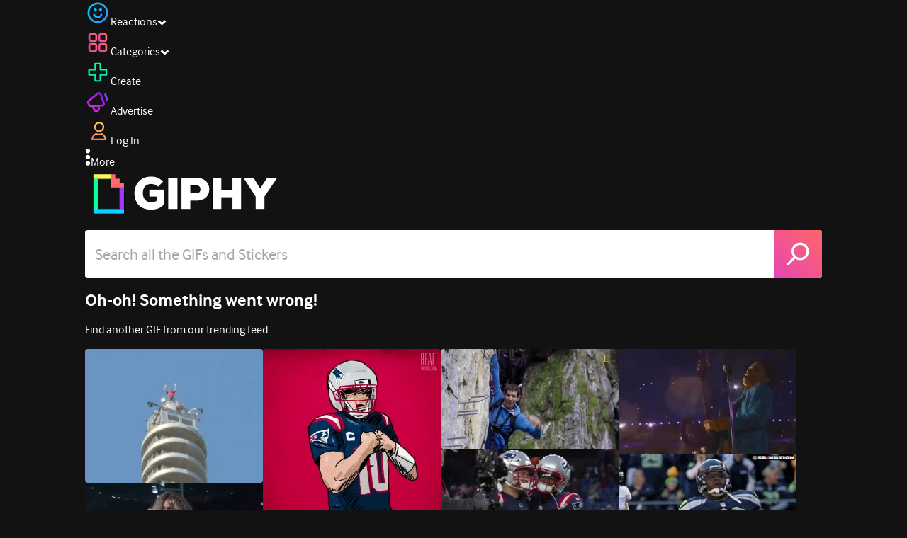

--- FILE ---
content_type: text/html; charset=utf-8
request_url: https://giphy.com/clips/buzzfeed-parents-day-happy-take-a-lie-detector-test-with-their-kids-3Zt6KwXduSSY1gMaaY
body_size: 44427
content:
<!DOCTYPE html><html><head><meta charSet="utf-8"/><meta name="viewport" content="width=device-width, initial-scale=1, maximum-scale=1, user-scalable=no"/><link rel="preload" as="image" href="https://giphy.com/static/img/giphy-logo.webp"/><link rel="preload" as="image" href="https://media1.giphy.com/avatars/buzzfeed/7FY6Nc0QS1kn/80h.gif"/><link rel="preload" as="image" href="https://media0.giphy.com/avatars/neonrated/pgDMehhBxtUE/80h.jpg"/><link rel="preload" as="image" href="https://media0.giphy.com/avatars/buzzfeed/7FY6Nc0QS1kn/80h.gif"/><link rel="preload" as="image" href="https://media0.giphy.com/avatars/pbs/OZKfYLCm4unt/80h.png"/><link rel="preload" as="image" href="https://media0.giphy.com/avatars/straystv/UTJxb0MWwNdJ/80h.jpg"/><link rel="stylesheet" href="/_next/static/css/a5b049a5b24e6a9c.css" data-precedence="next"/><link rel="stylesheet" href="/_next/static/css/b9b9c124d4341f2d.css" data-precedence="next"/><link rel="stylesheet" href="/_next/static/css/eb2b948cfa972542.css" data-precedence="next"/><link rel="stylesheet" href="/_next/static/css/ee5bfbeb14ecefee.css" data-precedence="next"/><link rel="preload" as="script" fetchPriority="low" href="/_next/static/chunks/webpack-16269f01aaf41547.js"/><script src="/_next/static/chunks/1dd3208c-4a11f883d3984632.js" async=""></script><script src="/_next/static/chunks/1528-02921aacde8701d5.js" async=""></script><script src="/_next/static/chunks/main-app-38c8a49396c520cc.js" async=""></script><script src="/_next/static/chunks/9968-274be2a227bc29e2.js" async=""></script><script src="/_next/static/chunks/7522-cada028f7e383e7c.js" async=""></script><script src="/_next/static/chunks/4462-4460f4e8f1725ace.js" async=""></script><script src="/_next/static/chunks/app/layout-6d523c3c630d20d1.js" async=""></script><script src="/_next/static/chunks/77973763-e614c5cb06fc25c9.js" async=""></script><script src="/_next/static/chunks/2715-d00150e3f44f0c40.js" async=""></script><script src="/_next/static/chunks/1661-6a0968ea265c6587.js" async=""></script><script src="/_next/static/chunks/772-701c3ea5d58f4844.js" async=""></script><script src="/_next/static/chunks/8146-33a4e4699fcdb566.js" async=""></script><script src="/_next/static/chunks/8742-27c0618f94f543d6.js" async=""></script><script src="/_next/static/chunks/9970-98f90f7e4e590730.js" async=""></script><script src="/_next/static/chunks/3920-f2f29e721f02108f.js" async=""></script><script src="/_next/static/chunks/6612-929898289c5cc138.js" async=""></script><script src="/_next/static/chunks/4908-65f1746f48d5b3a7.js" async=""></script><script src="/_next/static/chunks/7702-1bbc303f97202922.js" async=""></script><script src="/_next/static/chunks/1073-03fabdd061638a34.js" async=""></script><script src="/_next/static/chunks/6566-cf8bb5c0a1631d9a.js" async=""></script><script src="/_next/static/chunks/5341-60ca0532ff1a3fc6.js" async=""></script><script src="/_next/static/chunks/6873-6aad8cf63bd6dba1.js" async=""></script><script src="/_next/static/chunks/4322-9567c1d624026683.js" async=""></script><script src="/_next/static/chunks/401-bb1447d511c9c735.js" async=""></script><script src="/_next/static/chunks/4552-42bce1fc86704bf0.js" async=""></script><script src="/_next/static/chunks/2544-7c391c758503275d.js" async=""></script><script src="/_next/static/chunks/9357-403f4ae38a6fe940.js" async=""></script><script src="/_next/static/chunks/1664-ec2d8ecaaf8d414c.js" async=""></script><script src="/_next/static/chunks/app/(site)/clips/%5Bslug%5D/layout-68feb15e6553dc78.js" async=""></script><script src="/_next/static/chunks/1643-8c6edb444905f227.js" async=""></script><script src="/_next/static/chunks/9435-a34100c55a54d36f.js" async=""></script><script src="/_next/static/chunks/app/(site)/layout-0ceda762dae22fd8.js" async=""></script><script src="/_next/static/chunks/1749-62f815ce1225fa18.js" async=""></script><script src="/_next/static/chunks/app/(site)/error-d9ba73e68895582e.js" async=""></script><script src="/_next/static/chunks/3662-199508e8a12ee573.js" async=""></script><script src="/_next/static/chunks/app/(site)/not-found-429d1c41554a15fe.js" async=""></script><script src="/_next/static/chunks/656-8364419daddc8815.js" async=""></script><script src="/_next/static/chunks/1733-1add9565ecf8ce93.js" async=""></script><script src="/_next/static/chunks/app/(site)/clips/%5Bslug%5D/page-7a6c807b2cc301f4.js" async=""></script><link rel="preload" href="https://www.googletagmanager.com/gtm.js?id=GTM-P5GCKB" as="script"/><title>True - GIPHY Clips</title><meta name="keywords" content="giphyupload,buzzfeed,parents,parents day,happy parents day,parents take a lie detector test with their kids,GIF,Animated GIF"/><meta name="robots" content="noai, noimageai"/><meta name="description" content="GIFs with Sound - Discover &amp; share this True Clip with everyone you know. GIPHY is how you search, share, discover, and create GIFs."/><meta name="fb:app_id" content="406655189415060"/><meta name="pinterest" content="nohover"/><meta name="p:domain_verify" content="61a9a962d47f10756a14a44c1b44d7c8"/><meta name="fb:admins" content="548288355"/><meta name="alexaVerifyID" content="HMyPJIK-pLEheM5ACWFf6xvnA2U"/><meta name="msvalidate.01" content="F8A7FDC3D369E857ACB67C4AB8EBD9A4"/><meta name="google-site-verification" content="8mfne8CLOmysP4fUdGDJioWLEGbHMJY4tBsxsQT2eSY"/><meta name="rating" content="general"/><meta name="image:rating" content="g"/><link rel="canonical" href="https://giphy.com/clips/buzzfeed-parents-day-happy-take-a-lie-detector-test-with-their-kids-3Zt6KwXduSSY1gMaaY"/><meta property="og:title" content="True - GIPHY Clips"/><meta property="og:description" content="GIFs with Sound - Discover &amp; share this True Clip with everyone you know. GIPHY is how you search, share, discover, and create GIFs."/><meta property="og:url" content="https://giphy.com/clips/buzzfeed-parents-day-happy-take-a-lie-detector-test-with-their-kids-3Zt6KwXduSSY1gMaaY"/><meta property="og:image" content="https://media1.giphy.com/media/v1.Y2lkPTc5MGI3NjExZWlnZno1N3lvaGNvaWlwMWEyOGI2NHE3czF0a3h6eHh4Y2ZhZ3lmeCZlcD12MV9pbnRlcm5hbF9naWZfYnlfaWQmY3Q9dg/3Zt6KwXduSSY1gMaaY/giphy.webp"/><meta property="og:image:type" content="image/webp"/><meta property="og:image:width" content="480"/><meta property="og:image:height" content="270"/><meta property="og:image" content="https://media1.giphy.com/media/v1.Y2lkPTc5MGI3NjExZWlnZno1N3lvaGNvaWlwMWEyOGI2NHE3czF0a3h6eHh4Y2ZhZ3lmeCZlcD12MV9pbnRlcm5hbF9naWZfYnlfaWQmY3Q9dg/3Zt6KwXduSSY1gMaaY/giphy.gif"/><meta property="og:image:type" content="image/gif"/><meta property="og:image:width" content="480"/><meta property="og:image:height" content="270"/><meta property="og:video" content="https://media1.giphy.com/media/v1.Y2lkPTc5MGI3NjExZWlnZno1N3lvaGNvaWlwMWEyOGI2NHE3czF0a3h6eHh4Y2ZhZ3lmeCZlcD12MV9pbnRlcm5hbF9naWZfYnlfaWQmY3Q9dg/3Zt6KwXduSSY1gMaaY/giphy.mp4"/><meta property="og:video:secure_url" content="https://media1.giphy.com/media/v1.Y2lkPTc5MGI3NjExZWlnZno1N3lvaGNvaWlwMWEyOGI2NHE3czF0a3h6eHh4Y2ZhZ3lmeCZlcD12MV9pbnRlcm5hbF9naWZfYnlfaWQmY3Q9dg/3Zt6KwXduSSY1gMaaY/giphy.mp4"/><meta property="og:video:type" content="video/mp4"/><meta property="og:video:width" content="480"/><meta property="og:video:height" content="270"/><meta property="og:type" content="video.other"/><meta name="twitter:card" content="player"/><meta name="twitter:site" content="@giphy"/><meta name="twitter:creator" content="buzzfeed"/><meta name="twitter:title" content="True - GIPHY Clips"/><meta name="twitter:description" content="GIFs with Sound - Discover &amp; share this True Clip with everyone you know. GIPHY is how you search, share, discover, and create GIFs."/><meta name="twitter:image" content="https://media1.giphy.com/media/v1.Y2lkPTc5MGI3NjExZWlnZno1N3lvaGNvaWlwMWEyOGI2NHE3czF0a3h6eHh4Y2ZhZ3lmeCZlcD12MV9pbnRlcm5hbF9naWZfYnlfaWQmY3Q9dg/3Zt6KwXduSSY1gMaaY/giphy_s.gif"/><meta name="twitter:image:type" content="image/gif"/><meta name="twitter:image:width" content="480"/><meta name="twitter:image:height" content="270"/><meta name="twitter:player" content="https://giphy.com/embed/3Zt6KwXduSSY1gMaaY/twitter/iframe"/><meta name="twitter:player:stream" content="https://giphy.com/embed/3Zt6KwXduSSY1gMaaY/twitter/iframe"/><meta name="twitter:player:width" content="435"/><meta name="twitter:player:height" content="244"/><link rel="icon" href="https://giphy.com/static/img/favicon.png"/><link rel="apple-touch-icon" href="https://giphy.com/static/img/icons/apple-touch-icon-120px.png" sizes="120x120"/><link rel="apple-touch-icon" href="https://giphy.com/static/img/icons/apple-touch-icon-180px.png" sizes="180x180"/><link rel="apple-touch-icon" href="https://giphy.com/static/img/icons/apple-touch-icon-152px.png" sizes="152x152"/><link rel="apple-touch-icon" href="https://giphy.com/static/img/icons/apple-touch-icon-167px.png" sizes="167x167"/><link rel="apple-touch-startup-image" href="https://giphy.com/static/img/icons/apple-touch-startup-image-320x460.png" media="(device-width: 320px)"/><link rel="apple-touch-startup-image" href="https://giphy.com/static/img/icons/apple-touch-startup-image-640x920.png" media="(device-width: 320px) and (-webkit-device-pixel-ratio: 2)"/><meta name="next-size-adjust"/><script src="/_next/static/chunks/polyfills-42372ed130431b0a.js" noModule=""></script><style data-styled="" data-styled-version="6.0.8">.jECcc{object-fit:cover;width:32px;height:32px;margin-right:8px;}/*!sc*/
data-styled.g1[id="sc-beyTiQ"]{content:"jECcc,"}/*!sc*/
.hfHtHz{color:white;font-size:16px;font-weight:700;overflow:hidden;text-overflow:ellipsis;white-space:nowrap;-webkit-font-smoothing:antialiased;}/*!sc*/
data-styled.g2[id="sc-guDMob"]{content:"hfHtHz,"}/*!sc*/
.hWEqKh{margin-left:4px;flex-shrink:0;}/*!sc*/
data-styled.g3[id="sc-dmyDmy"]{content:"hWEqKh,"}/*!sc*/
.cCYcHh{display:flex;align-items:center;min-width:0;}/*!sc*/
data-styled.g4[id="sc-hLQTFJ"]{content:"cCYcHh,"}/*!sc*/
.dOsYsS{display:flex;align-items:center;font-family:interface,helvetica,arial;}/*!sc*/
data-styled.g5[id="sc-eDLKEg"]{content:"dOsYsS,"}/*!sc*/
.hzwGkZ{flex-shrink:0;}/*!sc*/
data-styled.g6[id="sc-jTQDJr"]{content:"hzwGkZ,"}/*!sc*/
.ducTeV{position:relative;display:block;}/*!sc*/
.ducTeV picture{display:block;width:100%;height:100%;}/*!sc*/
.ducTeV img{display:block;}/*!sc*/
.ducTeV .giphy-verified-badge g{fill:white;}/*!sc*/
.ducTeV .giphy-verified-checkmark{opacity:0;}/*!sc*/
data-styled.g10[id="sc-qZruQ"]{content:"ducTeV,"}/*!sc*/
.fGBQQJ{display:flex;align-items:center;height:52px;margin:0 auto;text-align:center;justify-content:center;animation:pulse 0.8s ease-in-out 0s infinite alternate backwards;}/*!sc*/
data-styled.g21[id="sc-blmCWO"]{content:"fGBQQJ,"}/*!sc*/
.bqHYxC{display:inline-block;height:10px;width:10px;margin:52px 10px 10px 10px;position:relative;box-shadow:0px 0px 20px rgba(0, 0, 0, 0.3);animation:fVOfei cubic-bezier(0.455, 0.03, 0.515, 0.955) 0.75s infinite alternate;background:#00ff99;animation-delay:0;}/*!sc*/
.glyrG{display:inline-block;height:10px;width:10px;margin:52px 10px 10px 10px;position:relative;box-shadow:0px 0px 20px rgba(0, 0, 0, 0.3);animation:fVOfei cubic-bezier(0.455, 0.03, 0.515, 0.955) 0.75s infinite alternate;background:#00ccff;animation-delay:.1s;}/*!sc*/
.jMhOeh{display:inline-block;height:10px;width:10px;margin:52px 10px 10px 10px;position:relative;box-shadow:0px 0px 20px rgba(0, 0, 0, 0.3);animation:fVOfei cubic-bezier(0.455, 0.03, 0.515, 0.955) 0.75s infinite alternate;background:#9933ff;animation-delay:.2s;}/*!sc*/
.iPUhiM{display:inline-block;height:10px;width:10px;margin:52px 10px 10px 10px;position:relative;box-shadow:0px 0px 20px rgba(0, 0, 0, 0.3);animation:fVOfei cubic-bezier(0.455, 0.03, 0.515, 0.955) 0.75s infinite alternate;background:#ff6666;animation-delay:.3s;}/*!sc*/
.jsFXo{display:inline-block;height:10px;width:10px;margin:52px 10px 10px 10px;position:relative;box-shadow:0px 0px 20px rgba(0, 0, 0, 0.3);animation:fVOfei cubic-bezier(0.455, 0.03, 0.515, 0.955) 0.75s infinite alternate;background:#fff35c;animation-delay:.4s;}/*!sc*/
data-styled.g22[id="sc-ifysJV"]{content:"bqHYxC,glyrG,jMhOeh,iPUhiM,jsFXo,"}/*!sc*/
.gupaiu{--searchbar-height:68px;--searchbar-bg-color:#ffffff;--searchbar-bg-color-2:#ffffff;--searchbar-fg-color:#121212;--searchbar-cancel-button-display:block;}/*!sc*/
@media (max-width: 480px){.gupaiu{--searchbar-height:68px;}}/*!sc*/
data-styled.g24[id="sc-hIPCWT"]{content:"gupaiu,"}/*!sc*/
.jOjDA-D{display:flex;justify-content:center;align-items:center;position:relative;cursor:pointer;height:var(--searchbar-height);width:var(--searchbar-height);}/*!sc*/
@media screen and (-ms-high-contrast: active),screen and (-ms-high-contrast: none){.jOjDA-D{display:none;}}/*!sc*/
data-styled.g29[id="sc-iuONiq"]{content:"jOjDA-D,"}/*!sc*/
.gPGcnj{position:absolute;height:100%;width:100%;background:linear-gradient(45deg, #E646B6 0%, #FF6666 100%);border-radius:0 4px 4px 0;overflow:hidden;}/*!sc*/
.gPGcnj:before{animation:fibJTt 2s linear 0s infinite;background-image:linear-gradient(45deg, #E646B6 0%, #FF6666 50%, #E646B6 100%);background-size:400%;background-position:0% 100%;content:'';position:absolute;left:0;top:0;right:0;bottom:0;width:400%;}/*!sc*/
data-styled.g30[id="sc-cyZbyy"]{content:"gPGcnj,"}/*!sc*/
.hTLxEu{z-index:1;display:flex;width:50%;height:50%;}/*!sc*/
data-styled.g33[id="sc-gjLLkZ"]{content:"hTLxEu,"}/*!sc*/
.nAQUa{display:flex;background:white;align-items:center;border-radius:4px;height:var(--searchbar-height);background:var(--searchbar-bg-color-2);}/*!sc*/
data-styled.g34[id="sc-eAKtVq"]{content:"nAQUa,"}/*!sc*/
.dRhWeq{background:inherit;box-sizing:border-box;border:0;appearance:none;font-weight:normal;font-family:interface,Helvetica Neue,helvetica,sans-serif;outline:0;font-size:15px;padding:0 10px;border-radius:0;text-overflow:ellipsis;color:var(--searchbar-fg-color);min-width:150px;flex:1;}/*!sc*/
.dRhWeq::placeholder{color:#a6a6a6;}/*!sc*/
data-styled.g35[id="sc-bZHSxH"]{content:"dRhWeq,"}/*!sc*/
.bgjFGT{position:relative;top:0;left:0;right:0;bottom:0;background:black;font-family:interface,helvetica,arial;-webkit-font-smoothing:antialiased;}/*!sc*/
data-styled.g45[id="sc-iVhdtE"]{content:"bgjFGT,"}/*!sc*/
.hzaCgq{display:flex;justify-content:center;align-items:center;position:relative;cursor:pointer;}/*!sc*/
data-styled.g46[id="sc-iCKYLf"]{content:"hzaCgq,"}/*!sc*/
.iWyGKP{position:absolute;top:10px;right:10px;left:10px;bottom:0;display:flex;justify-content:space-between;opacity:1;transition:opacity ease-out 250ms;align-items:flex-start;}/*!sc*/
data-styled.g47[id="sc-egTrhS"]{content:"iWyGKP,"}/*!sc*/
.blvvWt{position:relative;min-width:0;}/*!sc*/
data-styled.g49[id="sc-jMbUzY"]{content:"blvvWt,"}/*!sc*/
.kXyPBx:before{background:linear-gradient(rgba(18, 18, 18, 0.6), rgba(0, 0, 0, 0));content:'';height:125px;left:0;pointer-events:none;position:absolute;top:0;width:100%;}/*!sc*/
.kXyPBx:after{background:linear-gradient(rgba(0, 0, 0, 0), rgba(18, 18, 18, 0.6));content:'';height:125px;left:0;pointer-events:none;position:absolute;bottom:0;width:100%;}/*!sc*/
data-styled.g50[id="sc-dQmiQg"]{content:"kXyPBx,"}/*!sc*/
.cUonIn input{font-size:22px;padding-left:14px;font-family:'__Interface_97f6a1','__Interface_Fallback_97f6a1';}/*!sc*/
.cUonIn .giphy-search-bar-cancel{width:22px;height:22px;margin-right:10px;}/*!sc*/
data-styled.g96[id="sc-ab1965fa-0"]{content:"cUonIn,"}/*!sc*/
.bNuScB{padding:5px 0;}/*!sc*/
@media (min-width: 768px){.bNuScB{padding:10px 0 0;}}/*!sc*/
data-styled.g97[id="sc-ab1965fa-1"]{content:"bNuScB,"}/*!sc*/
.eqlTRg{background-color:#121212;width:100%;z-index:999;position:sticky;top:-1px;}/*!sc*/
data-styled.g98[id="sc-ab1965fa-2"]{content:"eqlTRg,"}/*!sc*/
.cckvSa{width:100%;}/*!sc*/
@media (min-width: 768px){.cckvSa{transition:width 0.3s cubic-bezier(0.165,0.84,0.44,1) 0s;margin-left:auto;}}/*!sc*/
data-styled.g99[id="sc-ab1965fa-3"]{content:"cckvSa,"}/*!sc*/
@media (min-width: 768px){.bZtjTW{position:relative;width:1040px;margin:0 auto;}}/*!sc*/
data-styled.g100[id="sc-ab1965fa-4"]{content:"bZtjTW,"}/*!sc*/
body{color:#fff;-moz-osx-font-smoothing:grayscale;background-color:#121212;line-height:22px;}/*!sc*/
html:hover [class^='ss-']{-ms-zoom:1;zoom:1;}/*!sc*/
.ss-icon,.ss-icon.ss-standard,[class^='ss-']:before,[class*=' ss-']:before,[class^='ss-'].ss-standard:before,[class*=' ss-'].ss-standard:before,[class^='ss-'].right:after,[class*=' ss-'].right:after,[class^='ss-'].ss-standard.right:after,[class*=' ss-'].ss-standard.right:after{font-family:'__SSStandard_155dd0','__SSStandard_Fallback_155dd0';font-style:normal;font-weight:normal;text-decoration:none;text-rendering:optimizeLegibility;white-space:nowrap;-moz-font-feature-settings:'liga=1';-moz-font-feature-settings:'liga';-ms-font-feature-settings:'liga' 1;-o-font-feature-settings:'liga';font-feature-settings:'liga';-webkit-font-smoothing:antialiased;}/*!sc*/
[class^='ss-'].right:before,[class*=' ss-'].right:before{display:none;content:'';}/*!sc*/
.ss-navigatedown:before,.ss-navigatedown.right:after{content:'';}/*!sc*/
.ss-navigateright:before,.ss-navigateright.right:after{content:'▻';}/*!sc*/
.ss-navigateleft:before,.ss-navigateleft.right:after{content:'◅';}/*!sc*/
.ss-check:before,.ss-check.right:after{content:'✓';}/*!sc*/
.ss-heart:before,.ss-heart.right:after{content:'♥';}/*!sc*/
.ss-link:before,.ss-link.right:after{content:'🔗';}/*!sc*/
.ss-flag:before,.ss-flag.right:after{content:'⚑';}/*!sc*/
.ss-write:before,.ss-write.right:after{content:'✎';}/*!sc*/
.ss-barchart:before,.ss-barchart.right:after{content:'📊';}/*!sc*/
.ss-mail:before,.ss-mail.right:after{content:'✉';}/*!sc*/
body{font-family:'__Interface_97f6a1','__Interface_Fallback_97f6a1';-webkit-font-smoothing:antialiased;}/*!sc*/
#didomi-host h1{font-family:'__NexaBlack_e9e825','__NexaBlack_Fallback_e9e825';font-weight:200!important;margin-bottom:8px!important;}/*!sc*/
.sc-989015cc-5{font-family:'__NexaBlack_e9e825','__NexaBlack_Fallback_e9e825';-webkit-font-smoothing:antialiased;-moz-osx-font-smoothing:grayscale;}/*!sc*/
.sc-989015cc-5 a{font-weight:400;}/*!sc*/
data-styled.g101[id="sc-global-tKlQU1"]{content:"sc-global-tKlQU1,"}/*!sc*/
.bNsfXE{display:none;}/*!sc*/
@media (min-width:1348px){.bNsfXE{display:flex;position:fixed;bottom:10px;left:10px;z-index:2147483638;gap:10px;}}/*!sc*/
.bNsfXE a{display:flex;background:#212121;border-radius:5px;padding:4px 14px;color:#a6a6a6;font-family:'__Interface_97f6a1','__Interface_Fallback_97f6a1';font-size:14px;}/*!sc*/
.bNsfXE a:hover{color:#ffffff;}/*!sc*/
data-styled.g102[id="sc-8bcae31a-0"]{content:"bNsfXE,"}/*!sc*/
@keyframes fibJTt{0%{opacity:0;transform:translateX(-400%);}50%{opacity:1;}100%{opacity:0;transform:translateX(0);}}/*!sc*/
data-styled.g269[id="sc-keyframes-fibJTt"]{content:"fibJTt,"}/*!sc*/
.diiWrA{position:fixed;align-self:center;bottom:25px;display:flex;justify-content:center;left:0;right:0;}/*!sc*/
@media (min-width: 768px){.diiWrA{display:none;}}/*!sc*/
data-styled.g317[id="sc-86edfcd6-0"]{content:"diiWrA,"}/*!sc*/
.lbETzY{background:#6157ff;border-radius:20px;box-shadow:0 2px 14px rgba(0,0,0,0.33);color:#ffffff;display:block;font-size:16px;font-weight:bold;line-height:40px;position:relative;text-align:center;text-decoration:none;width:170px;z-index:2147483645;}/*!sc*/
.lbETzY:before{background:no-repeat url(https://media.giphy.com/media/l41K1gfrUz1HDohvG/100.gif) center center;background-size:contain;content:'';height:40px;left:0;position:absolute;top:-8px;width:40px;}/*!sc*/
data-styled.g318[id="sc-86edfcd6-1"]{content:"lbETzY,"}/*!sc*/
@keyframes fVOfei{to{transform:scale(1.75) translateY(-20px);}}/*!sc*/
data-styled.g333[id="sc-keyframes-fVOfei"]{content:"fVOfei,"}/*!sc*/
</style></head><body class="__className_97f6a1 __variable_e9e825"><script>(self.__next_s=self.__next_s||[]).push([0,{"children":"\n                var _comscore = _comscore || []; _comscore.push({\"c1\":\"2\",\"c2\":\"39588136\",\"options\":{\"enableFirstPartyCookie\":true}});\n                (function() {\n                    var s = document.createElement(\"script\"), el = document.getElementsByTagName(\"script\")[0]; s.async = true; s.src = \"https://sb.scorecardresearch.com/cs/39588136/beacon.js\";\n                    el.parentNode.insertBefore(s, el);\n                })();","id":"comscore"}])</script><script>(self.__next_s=self.__next_s||[]).push([0,{"children":"\n                    try {\n                        window['_fs_host'] = 'fullstory.com';\n                        window['_fs_script'] = 'edge.fullstory.com/s/fs.js';\n                        window['_fs_org'] = 'o-22XNVQ-na1';\n                        window['_fs_namespace'] = 'FS';\n                        window['_fs_capture_on_startup'] = sessionStorage?.getItem('fullstory_enabled') === 'true' || false;\n                        !function(m,n,e,t,l,o,g,y){var s,f,a=function(h){\n                        return!(h in m)||(m.console&&m.console.log&&m.console.log('FullStory namespace conflict. Please set window[\"_fs_namespace\"].'),!1)}(e)\n                        ;function p(b){var h,d=[];function j(){h&&(d.forEach((function(b){var d;try{d=b[h[0]]&&b[h[0]](h[1])}catch(h){return void(b[3]&&b[3](h))}\n                        d&&d.then?d.then(b[2],b[3]):b[2]&&b[2](d)})),d.length=0)}function r(b){return function(d){h||(h=[b,d],j())}}return b(r(0),r(1)),{\n                        then:function(b,h){return p((function(r,i){d.push([b,h,r,i]),j()}))}}}a&&(g=m[e]=function(){var b=function(b,d,j,r){function i(i,c){\n                        h(b,d,j,i,c,r)}r=r||2;var c,u=/Async$/;return u.test(b)?(b=b.replace(u,\"\"),\"function\"==typeof Promise?new Promise(i):p(i)):h(b,d,j,c,c,r)}\n                        ;function h(h,d,j,r,i,c){return b._api?b._api(h,d,j,r,i,c):(b.q&&b.q.push([h,d,j,r,i,c]),null)}return b.q=[],b}(),y=function(b){function h(h){\n                        \"function\"==typeof h[4]&&h[4](new Error(b))}var d=g.q;if(d){for(var j=0;j<d.length;j++)h(d[j]);d.length=0,d.push=h}},function(){\n                        (o=n.createElement(t)).async=!0,o.crossOrigin=\"anonymous\",o.src=\"https://\"+l,o.onerror=function(){y(\"Error loading \"+l)}\n                        ;var b=n.getElementsByTagName(t)[0];b&&b.parentNode?b.parentNode.insertBefore(o,b):n.head.appendChild(o)}(),function(){function b(){}\n                        function h(b,h,d){g(b,h,d,1)}function d(b,d,j){h(\"setProperties\",{type:b,properties:d},j)}function j(b,h){d(\"user\",b,h)}function r(b,h,d){j({\n                        uid:b},d),h&&j(h,d)}g.identify=r,g.setUserVars=j,g.identifyAccount=b,g.clearUserCookie=b,g.setVars=d,g.event=function(b,d,j){h(\"trackEvent\",{\n                        name:b,properties:d},j)},g.anonymize=function(){r(!1)},g.shutdown=function(){h(\"shutdown\")},g.restart=function(){h(\"restart\")},\n                        g.log=function(b,d){h(\"log\",{level:b,msg:d})},g.consent=function(b){h(\"setIdentity\",{consent:!arguments.length||b})}}(),s=\"fetch\",\n                        f=\"XMLHttpRequest\",g._w={},g._w[f]=m[f],g._w[s]=m[s],m[s]&&(m[s]=function(){return g._w[s].apply(this,arguments)}),g._v=\"2.0.0\")\n                        }(window,document,window._fs_namespace,\"script\",window._fs_script);\n                    } catch (e) {\n                        console.error('Error initializing Fullstory Script:', e);\n                    }\n\n                ","id":"fullstory"}])</script><div class="sc-8bcae31a-0 bNsfXE"><a href="/privacy">Privacy</a><a href="/terms">Terms</a></div><script type="application/ld+json">{"@context":"https://schema.org","@type":"Article","mainEntityOfPage":{"@type":"WebPage","@id":"https://giphy.com/clips/buzzfeed-parents-day-happy-take-a-lie-detector-test-with-their-kids-3Zt6KwXduSSY1gMaaY"},"headline":"True","image":{"@type":"ImageObject","url":"https://media1.giphy.com/media/v1.Y2lkPTc5MGI3NjExZWlnZno1N3lvaGNvaWlwMWEyOGI2NHE3czF0a3h6eHh4Y2ZhZ3lmeCZlcD12MV9pbnRlcm5hbF9naWZfYnlfaWQmY3Q9dg/3Zt6KwXduSSY1gMaaY/giphy.gif","height":{"@type":"QuantitativeValue","value":270},"width":{"@type":"QuantitativeValue","value":480}},"datePublished":"2022-07-09 21:27:40","dateModified":"2022-07-10 18:23:11","publisher":{"@type":"Organization","name":"GIPHY"}}</script><div class="sc-ab1965fa-4 bZtjTW"><div class="sc-hIPCWT gupaiu"><!--$--><!--/$--><nav class="relative z-header mb-2 flex h-14 w-full items-end justify-end bg-giphyBlack text-white md:flex"><div class="flex items-center justify-center gap-3"><div class="flex cursor-pointer items-center gap-1 rounded-md px-2 py-0 transition-colors"> <span class="flex items-center "><svg width="36" height="36" viewBox="0 0 36 36" fill="none" xmlns="http://www.w3.org/2000/svg"><circle cx="18" cy="18.0007" r="13.1708" stroke="url(#paint0_linear_5064_3416)" stroke-width="2.65833"></circle><path d="M21.996 20.4198C22.206 19.8571 22.8323 19.5712 23.3951 19.7811C23.9578 19.9911 24.2437 20.6175 24.0338 21.1802C23.0296 23.8713 20.9053 25.2708 17.8794 25.2708C14.8536 25.2708 12.7293 23.8713 11.7252 21.1802C11.5152 20.6175 11.8012 19.9911 12.3639 19.7811C12.9266 19.5712 13.553 19.8571 13.7629 20.4198C14.442 22.2399 15.7413 23.0958 17.8794 23.0958C20.0176 23.0958 21.3169 22.2399 21.996 20.4198Z" fill="url(#paint1_linear_5064_3416)" stroke="url(#paint2_linear_5064_3416)" stroke-width="0.7"></path><path d="M14.3651 12.0172C15.4607 12.0174 16.3485 12.906 16.3485 14.0016C16.3483 15.097 15.4605 15.9848 14.3651 15.985C13.2695 15.985 12.3809 15.0972 12.3807 14.0016C12.3807 12.9058 13.2694 12.0172 14.3651 12.0172ZM21.8759 12.0172C22.9714 12.0174 23.8593 12.906 23.8593 14.0016C23.859 15.097 22.9713 15.9848 21.8759 15.985C20.7802 15.985 19.8917 15.0972 19.8915 14.0016C19.8915 12.9058 20.7801 12.0172 21.8759 12.0172Z" fill="url(#paint3_linear_5064_3416)"></path><path d="M14.3651 12.0172L14.3652 11.7672H14.3651V12.0172ZM16.3485 14.0016L16.5985 14.0016V14.0016H16.3485ZM14.3651 15.985V16.235H14.3652L14.3651 15.985ZM12.3807 14.0016H12.1307V14.0016L12.3807 14.0016ZM21.8759 12.0172L21.8759 11.7672H21.8759V12.0172ZM23.8593 14.0016L24.1093 14.0016V14.0016H23.8593ZM21.8759 15.985V16.235H21.8759L21.8759 15.985ZM19.8915 14.0016H19.6415V14.0016L19.8915 14.0016ZM14.3651 12.0172L14.3651 12.2672C15.3225 12.2674 16.0985 13.0439 16.0985 14.0016H16.3485H16.5985C16.5985 12.768 15.5989 11.7675 14.3652 11.7672L14.3651 12.0172ZM16.3485 14.0016L16.0985 14.0015C16.0983 14.9589 15.3225 15.7348 14.3651 15.735L14.3651 15.985L14.3652 16.235C15.5986 16.2347 16.5983 15.2351 16.5985 14.0016L16.3485 14.0016ZM14.3651 15.985V15.735C13.4074 15.735 12.6309 14.959 12.6307 14.0015L12.3807 14.0016L12.1307 14.0016C12.131 15.2354 13.1315 16.235 14.3651 16.235V15.985ZM12.3807 14.0016H12.6307C12.6307 13.0439 13.4074 12.2672 14.3651 12.2672V12.0172V11.7672C13.1313 11.7672 12.1307 12.7678 12.1307 14.0016H12.3807ZM21.8759 12.0172L21.8758 12.2672C22.8332 12.2674 23.6093 13.0439 23.6093 14.0016H23.8593H24.1093C24.1093 12.768 23.1096 11.7674 21.8759 11.7672L21.8759 12.0172ZM23.8593 14.0016L23.6093 14.0015C23.6091 14.9589 22.8332 15.7348 21.8758 15.735L21.8759 15.985L21.8759 16.235C23.1094 16.2347 24.109 15.2351 24.1093 14.0016L23.8593 14.0016ZM21.8759 15.985V15.735C20.9182 15.735 20.1417 14.959 20.1415 14.0015L19.8915 14.0016L19.6415 14.0016C19.6417 15.2354 20.6423 16.235 21.8759 16.235V15.985ZM19.8915 14.0016H20.1415C20.1415 13.0439 20.9182 12.2672 21.8759 12.2672V12.0172V11.7672C20.642 11.7672 19.6415 12.7678 19.6415 14.0016H19.8915Z" fill="url(#paint4_linear_5064_3416)"></path><defs><linearGradient id="paint0_linear_5064_3416" x1="3.5" y1="3.50073" x2="33.2064" y2="31.7581" gradientUnits="userSpaceOnUse"><stop stop-color="#00CCFF"></stop><stop offset="1" stop-color="#3191FF"></stop></linearGradient><linearGradient id="paint1_linear_5064_3416" x1="11.6563" y1="19.7122" x2="16.1554" y2="29.0855" gradientUnits="userSpaceOnUse"><stop stop-color="#00CCFF"></stop><stop offset="1" stop-color="#3191FF"></stop></linearGradient><linearGradient id="paint2_linear_5064_3416" x1="11.6563" y1="19.7122" x2="16.1554" y2="29.0855" gradientUnits="userSpaceOnUse"><stop stop-color="#00CCFF"></stop><stop offset="1" stop-color="#3191FF"></stop></linearGradient><linearGradient id="paint3_linear_5064_3416" x1="12.3807" y1="12.0172" x2="15.2514" y2="19.3533" gradientUnits="userSpaceOnUse"><stop stop-color="#00CCFF"></stop><stop offset="1" stop-color="#3191FF"></stop></linearGradient><linearGradient id="paint4_linear_5064_3416" x1="12.3807" y1="12.0172" x2="15.2514" y2="19.3533" gradientUnits="userSpaceOnUse"><stop stop-color="#00CCFF"></stop><stop offset="1" stop-color="#3191FF"></stop></linearGradient></defs></svg></span><span class="text-[17px] font-bold tracking-wide">Reactions</span><span><svg xmlns="http://www.w3.org/2000/svg" width="13" height="8" transform="rotate(180)" viewBox="0 0 13 8" fill="none" style="transition:transform 0.2s cubic-bezier(.4,0,.2,1)"><path fill-rule="evenodd" clip-rule="evenodd" d="M12.3047 5.74744C12.3047 5.69619 12.2819 5.64495 12.2364 5.5937L6.65071 0.561494C6.60136 0.520498 6.54253 0.5 6.4742 0.5C6.40588 0.5 6.34704 0.520498 6.29769 0.561494L0.712042 5.5937C0.662695 5.6347 0.638021 5.6868 0.638021 5.75C0.638021 5.8132 0.662695 5.8653 0.712042 5.9063L2.4145 7.43851C2.46005 7.4795 2.51794 7.5 2.58816 7.5C2.65838 7.5 2.71627 7.4795 2.76182 7.43851L6.4742 4.09736L10.1866 7.43851C10.2321 7.4795 10.29 7.5 10.3602 7.5C10.4305 7.5 10.4884 7.4795 10.5339 7.43851L12.2364 5.9063C12.2819 5.85505 12.3047 5.8021 12.3047 5.74744Z" fill="white"></path></svg></span></div><div class="flex cursor-pointer items-center gap-1 rounded-md px-2 py-0 transition-colors"> <span class="flex items-center "><svg width="36" height="36" viewBox="0 0 36 36" fill="none" xmlns="http://www.w3.org/2000/svg"><path d="M13.7208 5.40039H8.24379C6.67457 5.40039 5.40021 6.67482 5.40021 8.24414V13.7215C5.40021 15.2874 6.67457 16.5652 8.24379 16.5652H13.7208C15.2901 16.5652 16.5644 15.2908 16.5644 13.7215V8.24414C16.5644 6.67482 15.2901 5.40039 13.7208 5.40039ZM15.0969 13.7215C15.0969 14.4807 14.48 15.0976 13.7208 15.0976H8.24379C7.4846 15.0976 6.86775 14.4807 6.86775 13.7215V8.24414C6.86775 7.4849 7.4846 6.86802 8.24379 6.86802H13.7208C14.48 6.86802 15.0969 7.4849 15.0969 8.24414V13.7215Z" fill="url(#paint0_linear_5064_3427)" stroke="url(#paint1_linear_5064_3427)" stroke-width="1.16667"></path><path d="M27.7564 5.40039H22.2794C20.7102 5.40039 19.4358 6.67482 19.4358 8.24414V13.7215C19.4358 15.2874 20.7102 16.5652 22.2794 16.5652H27.7564C29.3256 16.5652 30.6 15.2908 30.6 13.7215V8.24414C30.6 6.67482 29.3256 5.40039 27.7564 5.40039ZM29.1324 13.7215C29.1324 14.4807 28.5156 15.0976 27.7564 15.0976H22.2794C21.5202 15.0976 20.9033 14.4807 20.9033 13.7215V8.24414C20.9033 7.4849 21.5202 6.86802 22.2794 6.86802H27.7564C28.5156 6.86802 29.1324 7.4849 29.1324 8.24414V13.7215Z" fill="url(#paint2_linear_5064_3427)" stroke="url(#paint3_linear_5064_3427)" stroke-width="1.16667"></path><path d="M13.7206 19.4362H8.24361C6.67438 19.4362 5.40002 20.7107 5.40002 22.28V27.7573C5.40002 29.3232 6.67438 30.6011 8.24361 30.6011H13.7206C15.2899 30.6011 16.5642 29.3266 16.5642 27.7573V22.28C16.5642 20.7107 15.2899 19.4362 13.7206 19.4362ZM15.0967 27.7573C15.0967 28.5166 14.4798 29.1334 13.7206 29.1334H8.24361C7.48442 29.1334 6.86757 28.5166 6.86757 27.7573V22.28C6.86757 21.5207 7.48442 20.9038 8.24361 20.9038H13.7206C14.4798 20.9038 15.0967 21.5207 15.0967 22.28V27.7573Z" fill="url(#paint4_linear_5064_3427)" stroke="url(#paint5_linear_5064_3427)" stroke-width="1.16667"></path><path d="M27.7564 19.4362H22.2794C20.7102 19.4362 19.4358 20.7107 19.4358 22.28V27.7573C19.4358 29.3232 20.7102 30.6011 22.2794 30.6011H27.7564C29.3256 30.6011 30.6 29.3266 30.6 27.7573V22.28C30.6 20.7107 29.3256 19.4362 27.7564 19.4362ZM29.1324 27.7573C29.1324 28.5166 28.5156 29.1334 27.7564 29.1334H22.2794C21.5202 29.1334 20.9033 28.5166 20.9033 27.7573V22.28C20.9033 21.5207 21.5202 20.9038 22.2794 20.9038H27.7564C28.5156 20.9038 29.1324 21.5207 29.1324 22.28V27.7573Z" fill="url(#paint6_linear_5064_3427)" stroke="url(#paint7_linear_5064_3427)" stroke-width="1.16667"></path><defs><linearGradient id="paint0_linear_5064_3427" x1="16.5644" y1="7.79226" x2="5.39989" y2="14.1728" gradientUnits="userSpaceOnUse"><stop stop-color="#FF6666"></stop><stop offset="1" stop-color="#E646B6"></stop></linearGradient><linearGradient id="paint1_linear_5064_3427" x1="16.5644" y1="7.79226" x2="5.39989" y2="14.1728" gradientUnits="userSpaceOnUse"><stop stop-color="#FF6666"></stop><stop offset="1" stop-color="#E646B6"></stop></linearGradient><linearGradient id="paint2_linear_5064_3427" x1="30.6" y1="7.79226" x2="19.4355" y2="14.1728" gradientUnits="userSpaceOnUse"><stop stop-color="#FF6666"></stop><stop offset="1" stop-color="#E646B6"></stop></linearGradient><linearGradient id="paint3_linear_5064_3427" x1="30.6" y1="7.79226" x2="19.4355" y2="14.1728" gradientUnits="userSpaceOnUse"><stop stop-color="#FF6666"></stop><stop offset="1" stop-color="#E646B6"></stop></linearGradient><linearGradient id="paint4_linear_5064_3427" x1="16.5642" y1="21.8281" x2="5.39971" y2="28.2086" gradientUnits="userSpaceOnUse"><stop stop-color="#FF6666"></stop><stop offset="1" stop-color="#E646B6"></stop></linearGradient><linearGradient id="paint5_linear_5064_3427" x1="16.5642" y1="21.8281" x2="5.39971" y2="28.2086" gradientUnits="userSpaceOnUse"><stop stop-color="#FF6666"></stop><stop offset="1" stop-color="#E646B6"></stop></linearGradient><linearGradient id="paint6_linear_5064_3427" x1="30.6" y1="21.8281" x2="19.4355" y2="28.2086" gradientUnits="userSpaceOnUse"><stop stop-color="#FF6666"></stop><stop offset="1" stop-color="#E646B6"></stop></linearGradient><linearGradient id="paint7_linear_5064_3427" x1="30.6" y1="21.8281" x2="19.4355" y2="28.2086" gradientUnits="userSpaceOnUse"><stop stop-color="#FF6666"></stop><stop offset="1" stop-color="#E646B6"></stop></linearGradient></defs></svg></span><span class="text-[17px] font-bold tracking-wide">Categories</span><span><svg xmlns="http://www.w3.org/2000/svg" width="13" height="8" transform="rotate(180)" viewBox="0 0 13 8" fill="none" style="transition:transform 0.2s cubic-bezier(.4,0,.2,1)"><path fill-rule="evenodd" clip-rule="evenodd" d="M12.3047 5.74744C12.3047 5.69619 12.2819 5.64495 12.2364 5.5937L6.65071 0.561494C6.60136 0.520498 6.54253 0.5 6.4742 0.5C6.40588 0.5 6.34704 0.520498 6.29769 0.561494L0.712042 5.5937C0.662695 5.6347 0.638021 5.6868 0.638021 5.75C0.638021 5.8132 0.662695 5.8653 0.712042 5.9063L2.4145 7.43851C2.46005 7.4795 2.51794 7.5 2.58816 7.5C2.65838 7.5 2.71627 7.4795 2.76182 7.43851L6.4742 4.09736L10.1866 7.43851C10.2321 7.4795 10.29 7.5 10.3602 7.5C10.4305 7.5 10.4884 7.4795 10.5339 7.43851L12.2364 5.9063C12.2819 5.85505 12.3047 5.8021 12.3047 5.74744Z" fill="white"></path></svg></span></div><div class="flex cursor-pointer items-center gap-1 rounded-md px-2 py-0 transition-colors"><span class="flex items-center"><span class="flex items-center mr-1"><span><svg width="36" height="36" viewBox="0 0 36 36" fill="none" xmlns="http://www.w3.org/2000/svg"><path fill-rule="evenodd" clip-rule="evenodd" d="M14.2784 4.64355L14.1665 4.64921C13.6144 4.70527 13.1836 5.17153 13.1836 5.7384V13.2263L5.69471 13.2272C5.09009 13.2272 4.59998 13.7174 4.59998 14.322V21.6794L4.60563 21.7913C4.6617 22.3435 5.12802 22.7743 5.69493 22.7742L13.1836 22.7725V30.263C13.1836 30.8677 13.6738 31.3578 14.2784 31.3578H21.6358L21.7478 31.3522C22.2998 31.2961 22.7307 30.8299 22.7307 30.263V22.7742H30.2194C30.8241 22.7742 31.3143 22.2841 31.3143 21.6794V14.322L31.3086 14.2101C31.2525 13.658 30.7863 13.2272 30.2194 13.2272H22.7307V5.7384C22.7307 5.13373 22.2405 4.64355 21.6358 4.64355H14.2784ZM20.541 6.83325V14.322L20.5466 14.434C20.6027 14.986 21.0689 15.4169 21.6358 15.4169H29.1246V20.5845H21.6358L21.5239 20.5902C20.9718 20.6463 20.541 21.1125 20.541 21.6794V29.1681H15.3733V21.6785L15.3676 21.5666C15.3116 21.0144 14.8452 20.5836 14.2783 20.5837L6.78967 20.5845V15.416H14.2785L14.3905 15.4103C14.9425 15.3542 15.3733 14.888 15.3733 14.3211V6.83325H20.541Z" fill="url(#paint0_linear_5064_3447)"></path><defs><linearGradient id="paint0_linear_5064_3447" x1="17.9571" y1="34.09" x2="15.0732" y2="5.40249" gradientUnits="userSpaceOnUse"><stop stop-color="#00E6CC"></stop><stop offset="1" stop-color="#00FF99"></stop></linearGradient></defs></svg></span></span><span class="text-[17px] font-bold tracking-wide">Create</span></span></div><div class="flex cursor-pointer items-center gap-1 rounded-md px-2 py-0 transition-colors"><span class="flex items-center"><span class="flex items-center mr-1"><span><svg width="36" height="36" viewBox="0 0 36 36" fill="none" xmlns="http://www.w3.org/2000/svg"><g clip-path="url(#clip0_5064_3439)"><g clip-path="url(#clip1_5064_3439)"><path d="M17.5355 31.4441C15.2691 32.2965 12.7586 31.0868 11.9337 28.7449L10.4676 24.5824L8.18954 24.6797C6.56575 24.7494 5.09494 23.7341 4.53862 22.1547L3.71266 19.8097C3.15528 18.2273 3.64766 16.4788 4.93873 15.4505L17.4761 5.45285C17.7631 5.22203 18.0794 5.04161 18.4192 4.9138C20.2335 4.23143 22.2463 5.20502 22.9066 7.07981L27.1602 19.1559C27.8205 21.0307 26.8843 23.1134 25.07 23.7958C24.7302 23.9236 24.3756 23.9955 24.0122 24.0093L19.6336 24.1969L20.1485 25.6588C20.9734 28.0007 19.8027 30.5949 17.5363 31.4473L17.5355 31.4441ZM13.4272 28.1832C13.9516 29.6722 15.551 30.4428 16.992 29.9009C18.4329 29.3589 19.1787 27.7063 18.6542 26.2173L17.9652 24.2611L12.1336 24.5105L13.4272 28.1832ZM23.944 22.3658C24.1435 22.3556 24.337 22.3187 24.5207 22.2496C25.5095 21.8777 26.0225 20.7409 25.661 19.7146L21.4075 7.63851C21.046 6.61219 19.9459 6.08215 18.9571 6.45404C18.7704 6.52425 18.5987 6.62296 18.443 6.7481L5.90564 16.7457C5.16656 17.3343 4.88626 18.3392 5.20423 19.2419L6.0302 21.5869C6.34977 22.4941 7.18795 23.0732 8.12026 23.0332L23.9435 22.3643L23.944 22.3658Z" fill="url(#paint0_linear_5064_3439)" stroke="url(#paint1_linear_5064_3439)" stroke-width="1.13527"></path><path d="M31.2588 14.9349L28.571 7.30411" stroke="url(#paint2_linear_5064_3439)" stroke-width="2.90574" stroke-linecap="round"></path></g></g><defs><linearGradient id="paint0_linear_5064_3439" x1="21.7482" y1="4.55498" x2="-3.14189" y2="34.8381" gradientUnits="userSpaceOnUse"><stop stop-color="#9013FE"></stop><stop offset="1" stop-color="#E646B6"></stop></linearGradient><linearGradient id="paint1_linear_5064_3439" x1="21.7482" y1="4.55498" x2="-4.09589" y2="35.2651" gradientUnits="userSpaceOnUse"><stop stop-color="#9013FE"></stop><stop offset="1" stop-color="#E646B6"></stop></linearGradient><linearGradient id="paint2_linear_5064_3439" x1="25.6428" y1="12.1283" x2="30.6721" y2="9.61098" gradientUnits="userSpaceOnUse"><stop stop-color="#6157FF"></stop><stop offset="1" stop-color="#9933FF"></stop></linearGradient><clipPath id="clip0_5064_3439"><rect width="36" height="36" fill="white" transform="translate(0 0.000732422)"></rect></clipPath><clipPath id="clip1_5064_3439"><rect width="34" height="34" fill="white" transform="translate(0.799805 0.400757)"></rect></clipPath></defs></svg></span></span><span class="text-[17px] font-bold tracking-wide">Advertise</span></span></div><div class="flex cursor-pointer items-center gap-1 rounded-md px-2 py-0 transition-colors"><span class="flex items-center"><span class="flex items-center mr-0"><span><svg width="36" height="36" viewBox="0 0 36 36" fill="none" xmlns="http://www.w3.org/2000/svg"><path fill-rule="evenodd" clip-rule="evenodd" d="M15.4471 19.7666C16.6993 20.4173 18.1338 20.7866 19.6584 20.7866C20.9773 20.7866 22.2287 20.5102 23.3529 20.0148L23.6563 19.8742C27.3072 21.4934 29.8533 25.146 29.8533 29.3924V30.0652H9V29.3924C9 25.1442 11.5483 21.4903 15.2019 19.8715L15.4471 19.7666ZM15.4715 22.2153L15.3701 22.2714C13.3727 23.4067 11.9391 25.3319 11.4288 27.5707L11.3707 27.8442H27.4813L27.4803 27.8353C27.0401 25.5576 25.6498 23.577 23.6706 22.3819L23.5664 22.321L23.2805 22.4218C22.2423 22.7688 21.1497 22.9657 20.0319 23.0016L19.6584 23.0076C18.3015 23.0076 16.9771 22.7707 15.7371 22.317L15.4715 22.2153ZM19.9232 4.20703C23.8543 4.20703 27.0411 7.38904 27.0411 11.3142C27.0411 15.1654 23.9734 18.3011 20.1449 18.4181L19.9232 18.4214C15.992 18.4214 12.8052 15.2394 12.8052 11.3142C12.8052 7.4631 15.8729 4.32737 19.7015 4.21041L19.9232 4.20703ZM19.9232 6.42803C17.2205 6.42803 15.0296 8.61566 15.0296 11.3142C15.0296 14.0128 17.2205 16.2004 19.9232 16.2004C22.6258 16.2004 24.8168 14.0128 24.8168 11.3142C24.8168 8.61566 22.6258 6.42803 19.9232 6.42803Z" fill="url(#paint0_linear_5064_3453)"></path><defs><linearGradient id="paint0_linear_5064_3453" x1="10.5748" y1="33.5111" x2="36.1245" y2="2.26232" gradientUnits="userSpaceOnUse"><stop stop-color="#FF6666"></stop><stop offset="1" stop-color="#FFF35C"></stop></linearGradient></defs></svg></span></span><span class="text-[17px] font-bold tracking-wide">Log In</span></span></div><div class="flex cursor-pointer items-center gap-1 rounded-md px-2 py-0 transition-colors"><span class="flex items-center"><span class="flex items-center mr-3"><span><svg xmlns="http://www.w3.org/2000/svg" width="8" height="24" viewBox="0 0 8 24" fill="none"><path fill-rule="evenodd" clip-rule="evenodd" d="M3.9653 6.44968C5.73027 6.44968 7.16107 5.03497 7.16107 3.28984C7.16107 1.54471 5.73027 0.130005 3.9653 0.130005C2.20033 0.130005 0.769531 1.54471 0.769531 3.28984C0.769531 5.03497 2.20033 6.44968 3.9653 6.44968ZM3.9653 15.0774C5.73027 15.0774 7.16107 13.6627 7.16107 11.9176C7.16107 10.1724 5.73027 8.75774 3.9653 8.75774C2.20033 8.75774 0.769531 10.1724 0.769531 11.9176C0.769531 13.6627 2.20033 15.0774 3.9653 15.0774ZM3.9653 23.87C5.73027 23.87 7.16107 22.4553 7.16107 20.7102C7.16107 18.965 5.73027 17.5503 3.9653 17.5503C2.20033 17.5503 0.769531 18.965 0.769531 20.7102C0.769531 22.4553 2.20033 23.87 3.9653 23.87Z" fill="white"></path></svg></span></span><span class="text-[17px] font-bold tracking-wide">More</span></span></div></div></nav><div class="absolute top-0 z-aboveHeader flex h-searchbarHeight items-center"><a class="flex w-[185px] items-center justify-center bg-transparent hover:cursor-pointer" href="/"><img src="https://giphy.com/static/img/giphy-logo.webp" class="ci-hidden mt-2 mr-[16px]" alt="GIPHY Logo"/></a></div><div class="sc-ab1965fa-2 eqlTRg"><div class="sc-ab1965fa-3 cckvSa"><div class="sc-ab1965fa-1 bNuScB"><div class="sc-eAKtVq nAQUa giphy-search-bar sc-ab1965fa-0 cUonIn"><input placeholder="Search all the GIFs and Stickers" autoCapitalize="off" autoCorrect="off" autoComplete="off" class="sc-bZHSxH dRhWeq" value=""/><div class="sc-iuONiq jOjDA-D"><div class="sc-cyZbyy gPGcnj"></div><svg viewBox="0 0 30 30" version="1.1" class="sc-gjLLkZ hTLxEu"><defs><path d="M11.5482521,20.4090671 L4.24727698,28.2009189 C3.68084207,28.8054377 2.73159653,28.8363108 2.12707771,28.2698759 C1.5225589,27.703441 1.4916858,26.7541954 2.0581207,26.1496766 L9.40599838,18.3077689 C7.95982241,16.4371424 7.0978836,14.0789715 7.0978836,11.5181818 C7.0978836,5.44914339 11.9392549,0.518181818 17.9252787,0.518181818 C23.9113026,0.518181818 28.7526738,5.44914339 28.7526738,11.5181818 C28.7526738,17.5872202 23.9113026,22.5181818 17.9252787,22.5181818 C15.539851,22.5181818 13.3361963,21.7351359 11.5482521,20.4090671 Z M17.9252787,19.5181818 C22.242011,19.5181818 25.7526738,15.9425536 25.7526738,11.5181818 C25.7526738,7.09381 22.242011,3.51818182 17.9252787,3.51818182 C13.6085464,3.51818182 10.0978836,7.09381 10.0978836,11.5181818 C10.0978836,15.9425536 13.6085464,19.5181818 17.9252787,19.5181818 Z" id="giphy-search-icon-path-1"></path></defs><g id="search" stroke="none" stroke-width="1" fill="none" fill-rule="evenodd"><g id="icons/search"><mask id="giphy-search-icon-mask-2" fill="white"><use xlink:href="#giphy-search-icon-path-1"></use></mask><use id="Mask" fill="#FFFFFF" fill-rule="nonzero" xlink:href="#giphy-search-icon-path-1"></use><g mask="url(#giphy-search-icon-mask-2)"><g transform="translate(0.250000, 0.250000)"><g></g></g></g></g></g></svg></div></div></div><!--$--><!--/$--></div></div><div class="flex flex-col md:flex-row md:gap-4 md:pt-3"><div class="flex flex-col gap-2 md:w-[776px]"><div class="flex w-desktopWidth"><div class="flex w-detailContentWidth flex-col justify-start gap-2"><div class="relative overflow-hidden" style="height:435px"><div style="width:776px;height:435px;cursor:pointer" class="sc-iVhdtE bgjFGT"><video crossorigin="anonymous" draggable="true" class="giphy-video" width="100%" height="100%" muted="" autoPlay="" playsInline="" src="https://media3.giphy.com/media/v1.Y2lkPTc5MGI3NjExZWlnZno1N3lvaGNvaWlwMWEyOGI2NHE3czF0a3h6eHh4Y2ZhZ3lmeCZlcD12MV9pbnRlcm5hbF9naWZfYnlfaWQmY3Q9dg/3Zt6KwXduSSY1gMaaY/giphy480p.mp4?cc=en" data-giphy-id="3Zt6KwXduSSY1gMaaY"></video><div class="sc-dQmiQg kXyPBx"></div><div class="sc-egTrhS iWyGKP"><div class="sc-jMbUzY blvvWt"></div><div class="sc-iCKYLf hzaCgq"><svg height="25" width="25" viewBox="0 0 26 23" version="1.1" xmlns="http://www.w3.org/2000/svg"><g id="Page-1" stroke="none" stroke-width="1" fill="none" fill-rule="evenodd"><g id="Group" transform="translate(1.000000, 0.000000)" fill="#FFFFFF" fill-rule="nonzero"><path d="M11.9625091,0.572584405 L11.9625091,22.2272644 C11.9625091,22.4856644 11.8466091,22.6635044 11.6151891,22.7611644 C11.3480491,22.8413444 11.1390491,22.7968844 10.9878091,22.6277844 L4.8732291,15.9143244 L0.573909096,15.9143244 C0.413549096,15.9143244 0.277509096,15.8588444 0.166549096,15.7475044 C0.0573082348,15.6406091 -0.00292164572,15.4933347 0,15.3405244 L0,7.45058441 C0,7.29022441 0.0555890961,7.15456441 0.167309096,7.04322441 C0.278269096,6.93226441 0.414309096,6.87640441 0.573909096,6.87640441 L4.8732291,6.87640441 L10.9874291,0.172064405 C11.1390491,0.00296440549 11.3484291,-0.0414955945 11.6151891,0.0386844055 C11.8466091,0.136344405 11.9621291,0.314564405 11.9621291,0.572584405 L11.9625091,0.572584405 Z" id="Path"></path></g><g id="Group" transform="translate(14.887009, 6.947630)" fill="#FFFFFF" fill-rule="nonzero"><path d="M7.88199149,6.27905236 C7.94693088,6.35707599 7.94693088,6.47033309 7.88199149,6.54835671 L6.54835671,7.88199149 C6.47033309,7.94693088 6.35707599,7.94693088 6.27905236,7.88199149 L3.96534802,5.56828715 L1.65164367,7.88199149 C1.57362004,7.94693088 1.46036294,7.94693088 1.38233932,7.88199149 L0.0487045381,6.54835671 C-0.016234846,6.47033309 -0.016234846,6.35707599 0.0487045381,6.27905236 L2.36240889,3.96534802 L0.0487045381,1.65164367 C-0.016234846,1.57362004 -0.016234846,1.46036294 0.0487045381,1.38233932 L1.38233932,0.0487045381 C1.46036294,-0.016234846 1.57362004,-0.016234846 1.65164367,0.0487045381 L3.96534802,2.36240889 L6.27905236,0.0487045381 C6.35707599,-0.016234846 6.47033309,-0.016234846 6.54835671,0.0487045381 L7.88199149,1.38233932 C7.94693088,1.46036294 7.94693088,1.57362004 7.88199149,1.65164367 L5.56828715,3.96534802 L7.88199149,6.27905236 Z" id="Shape"></path></g></g></svg></div></div></div></div><div class="m-2 flex justify-between md:m-0"><div class="flex flex-col gap-2"><h1 class="text-sm md:text-lg">True</h1><div class="sc-eDLKEg dOsYsS giphy-attribution "><img src="https://media1.giphy.com/avatars/buzzfeed/7FY6Nc0QS1kn/80h.gif" class="sc-beyTiQ jECcc sc-jTQDJr hzwGkZ"/><div class="sc-hLQTFJ cCYcHh"><div class="sc-guDMob hfHtHz">BuzzFeed</div><svg class="giphy-verified-badge sc-dmyDmy hWEqKh" height="14" width="19px" viewBox="0 0 19 17"><path class="giphy-verified-checkmark" d="M9.32727273,9.44126709 L9.32727273,3.03016561 L6.55027155,3.03016561 L6.55027155,10.8150746 L6.55027155,12.188882 L12.1042739,12.188882 L12.1042739,9.44126709 L9.32727273,9.44126709 Z" fill="#121212" transform="translate(9.327273, 7.609524) scale(-1, 1) rotate(-45.000000) translate(-9.327273, -7.609524) "></path><g transform="translate(-532.000000, -466.000000)" fill="#15CDFF"><g transform="translate(141.000000, 235.000000)"><g transform="translate(264.000000, 0.000000)"><g transform="translate(10.000000, 224.000000)"><g transform="translate(114.000000, 2.500000)"><path d="M15.112432,4.80769231 L16.8814194,6.87556817 L19.4157673,7.90116318 L19.6184416,10.6028916 L21.0594951,12.9065042 L19.6184416,15.2101168 L19.4157673,17.9118452 L16.8814194,18.9374402 L15.112432,21.0053161 L12.4528245,20.3611511 L9.79321699,21.0053161 L8.02422954,18.9374402 L5.48988167,17.9118452 L5.28720734,15.2101168 L3.84615385,12.9065042 L5.28720734,10.6028916 L5.48988167,7.90116318 L8.02422954,6.87556817 L9.79321699,4.80769231 L12.4528245,5.4518573 L15.112432,4.80769231 Z M17.8163503,10.8991009 L15.9282384,9.01098901 L11.5681538,13.3696923 L9.68115218,11.4818515 L7.81302031,13.3499833 L9.7011322,15.2380952 L11.5892441,17.1262071 L17.8163503,10.8991009 Z"></path></g></g></g></g></g></svg></div></div></div><div class="flex items-start gap-3"><div class="group text-giphyLightestGrey [&amp;&gt;label]:cursor-pointer [&amp;&gt;label]:select-none cursor-pointer group flex items-center gap-2"><svg viewBox="0 0 22 20" xmlns="http://www.w3.org/2000/svg" class="group-hover:scale-150 transition-transform m-auto size-5 inline-block [--stop-color-1:var(--giphy-white)] [--stop-color-2:var(--giphy-white)] group-hover:[--stop-color-1:var(--giphy-red)] group-hover:[--stop-color-2:var(--giphy-pink)]"><defs><linearGradient x1="0%" y1="10%" x2="0%" y2="90%" id="3Zt6KwXduSSY1gMaaY-favorite"><stop id="gradient-stop-1" offset="0%" stop-color="var(--stop-color-1)"></stop><stop id="gradient-stop-2" offset="100%" stop-color="var(--stop-color-2)"></stop></linearGradient></defs><path fill="url(#3Zt6KwXduSSY1gMaaY-favorite)" fill-rule="evenodd" clip-rule="evenodd" d="M18.9307 11.9353L11.3231 19.8661C11.2015 19.9554 11.0906 20 10.9904 20C10.8545 20 10.7436 19.9554 10.6578 19.8661L3.05013 11.9353C2.1631 11.0132 1.46386 10.0707 0.952383 9.10764C0.440911 8.14463 0.136893 7.22997 0.0403214 6.36364C-0.0562504 5.4973 0.0206483 4.6756 0.271019 3.8985C0.521391 3.1214 0.939862 2.43168 1.52645 1.82934C2.28471 1.04108 3.17352 0.507532 4.19289 0.228668C5.21225 -0.0501953 6.23161 -0.0501953 7.25098 0.228668C8.27034 0.507532 9.15915 1.04108 9.91741 1.82934C10.3395 2.26808 10.6971 2.76259 10.9904 3.31288C11.2837 2.76259 11.6414 2.26808 12.0634 1.82934C12.8217 1.03365 13.7105 0.494518 14.7299 0.211936C15.7493 -0.0706455 16.7704 -0.0706455 17.7933 0.211936C18.8163 0.494518 19.7105 1.03365 20.4759 1.82934C21.2556 2.6399 21.7385 3.5843 21.9244 4.66258C22.1104 5.74085 21.9531 6.91578 21.4523 8.1874C20.9516 9.45901 20.1111 10.7083 18.9307 11.9353Z"></path></svg><label class="hidden md:block text-lg font-bold from-giphyRed to-giphyPink bg-clip-text group-hover:bg-linear-to-b group-hover:text-transparent">Favorite</label></div><div class="text-giphyLightestGrey [&amp;&gt;label]:cursor-pointer [&amp;&gt;label]:select-none cursor-pointer group flex items-center gap-2"><svg viewBox="0 0 24 24" fill="none" xmlns="http://www.w3.org/2000/svg" class="size-7 group-hover:scale-150 transition-transform m-auto [--stop-color-1:var(--giphy-white)] [--stop-color-2:var(--giphy-white)] group-hover:[--stop-color-1:var(--giphy-green)] group-hover:[--stop-color-2:var(--giphy-blue)]"><defs><linearGradient x1="0%" y1="10%" x2="0%" y2="90%" id="link-icon"><stop id="gradient-stop-1" offset="0%" stop-color="var(--stop-color-1)"></stop><stop id="gradient-stop-2" offset="100%" stop-color="var(--stop-color-2)"></stop></linearGradient></defs><path fill="url(#link-icon)" d="M20.397 11.2546L17.5764 14.0751C17.674 13.0113 17.5374 11.9768 17.1665 10.9813L18.6402 9.47835C19.7724 8.33646 19.7724 6.49189 18.6402 5.35977C17.5081 4.22764 15.6635 4.22764 14.5217 5.35977L11.3986 8.45358C10.2664 9.61498 10.2664 11.44 11.3986 12.6014C11.9158 13.0797 11.9158 13.8702 11.3986 14.3582C10.9203 14.8462 10.1298 14.8462 9.64182 14.3582C7.54349 12.2306 7.54349 8.80493 9.64182 6.69684L12.7454 3.60303C14.873 1.46566 18.2986 1.46566 20.397 3.60303C22.5343 5.70135 22.5343 9.127 20.397 11.2546ZM14.3655 17.2958L11.2424 20.4189C9.13432 22.527 5.70867 22.527 3.58107 20.4189C1.47298 18.2913 1.47298 14.8657 3.58107 12.7576L6.43089 9.91753C6.33329 10.9813 6.46993 12.0451 6.8408 13.0406L5.36709 14.5143C4.23496 15.6562 4.23496 17.5008 5.36709 18.6329C6.49921 19.765 8.34378 19.765 9.48567 18.6329L12.5795 15.5391C13.7409 14.407 13.7409 12.5526 12.5795 11.4205C12.0915 10.9325 12.0915 10.1225 12.5795 9.6345C13.0675 9.14652 13.8775 9.14652 14.3655 9.6345C16.4638 11.7621 16.4638 15.1878 14.3655 17.2958Z"></path></svg><label class="hidden bg-clip-text text-lg font-bold group-hover:bg-linear-to-b group-hover:text-transparent md:block from-giphyGreen to-giphyBlue">Copy Link</label></div><div class="group relative"><div class="cursor-pointer"><svg fill="white" viewBox="0 0 6 22" xmlns="http://www.w3.org/2000/svg" class="group-hover:scale-150 transition-transform m-auto size-5 cursor-pointer pt-[5px]"><path fill-rule="evenodd" clip-rule="evenodd" d="M6 3C6 4.65685 4.65685 6 3 6C1.34315 6 0 4.65685 0 3C0 1.34315 1.34315 0 3 0C4.65685 0 6 1.34315 6 3ZM6 11C6 12.6569 4.65685 14 3 14C1.34315 14 0 12.6569 0 11C0 9.34315 1.34315 8 3 8C4.65685 8 6 9.34315 6 11ZM3 22C4.65685 22 6 20.6569 6 19C6 17.3431 4.65685 16 3 16C1.34315 16 0 17.3431 0 19C0 20.6569 1.34315 22 3 22Z"></path></svg></div><div class="absolute right-0 bottom-0 hidden group-hover:block"><div class="mb-6 flex w-[200px] flex-col gap-4 bg-giphyDarkestGrey p-4 text-sm [&amp;_svg]:inline-block"><div class="flex justify-between cursor-pointer select-none hover:text-giphyBlue [&amp;_label]:pointer-events-none"><label>Hide<!-- --> Captions</label> <svg width="25px" height="17px" viewBox="0 0 25 17" version="1.1" xmlns="http://www.w3.org/2000/svg"><defs><linearGradient x1="0%" y1="71.3757396%" x2="100%" y2="28.6242604%" id="linearGradient-cc"><stop stop-color="#E9DD4A" offset="0%"></stop><stop stop-color="#FF6666" offset="100%"></stop></linearGradient></defs><g id="*-GIF-Detail-2.0" stroke="none" stroke-width="1" fill="none" fill-rule="evenodd"><g id="Ellipsis-Selecting-(Hover-State)" transform="translate(-905.000000, -285.000000)"><g id="Content-Type-dropdown-Copy" transform="translate(747.000000, 219.000000)"><g id="Group-16" transform="translate(155.000000, 20.160000)"><g id="icons/video/closed-captions" transform="translate(3.000000, 45.840000)"><path d="M2.26086957,0 L22.7391304,0 C23.9877742,-2.29372142e-16 25,1.01222578 25,2.26086957 L25,14.0852843 C25,15.3339281 23.9877742,16.3461538 22.7391304,16.3461538 L2.26086957,16.3461538 C1.01222578,16.3461538 -2.91174449e-16,15.3339281 0,14.0852843 L0,2.26086957 C-1.52914761e-16,1.01222578 1.01222578,2.29372142e-16 2.26086957,0 Z M11.2795589,9.57927059 C10.7066255,10.1850136 9.92743603,10.4225599 9.38887862,10.4225599 C7.80758242,10.4225599 7.25756635,9.19919653 7.24610768,8.11836093 C7.23464901,7.03752533 7.84195842,5.73102075 9.38887862,5.73102075 C9.92743603,5.73102075 10.5232868,5.88542584 11.0962202,6.45553692 L12.4941777,5.0302592 C11.5889429,4.115706 10.5462041,3.7 9.38887862,3.7 C6.3752489,3.7 4.98875005,5.96856704 5.00006872,8.10648362 C5.01166739,10.3631733 6.23774488,12.4179487 9.38887862,12.4179487 C10.6034974,12.4179487 11.7035296,12.049752 12.6087644,11.1233215 L11.2795589,9.57927059 Z M18.8882545,9.57927059 L20.21746,11.1233215 C19.3122252,12.049752 18.2121931,12.4179487 16.9975743,12.4179487 C13.8464405,12.4179487 12.620363,10.3631733 12.6087644,8.10648362 C12.5974457,5.96856704 13.9839445,3.7 16.9975743,3.7 C18.1548998,3.7 19.1976386,4.115706 20.1028733,5.0302592 L18.7049158,6.45553692 C18.1319824,5.88542584 17.5361317,5.73102075 16.9975743,5.73102075 C15.4506541,5.73102075 14.8433447,7.03752533 14.8548033,8.11836093 C14.866262,9.19919653 15.4162781,10.4225599 16.9975743,10.4225599 C17.5361317,10.4225599 18.3153211,10.1850136 18.8882545,9.57927059 Z" id="cc" fill="url(#linearGradient-cc)"></path><path d="M11.2795589,9.57927059 C10.7066255,10.1850136 9.92743603,10.4225599 9.38887862,10.4225599 C7.80758242,10.4225599 7.25756635,9.19919653 7.24610768,8.11836093 C7.23464901,7.03752533 7.84195842,5.73102075 9.38887862,5.73102075 C9.92743603,5.73102075 10.5232868,5.88542584 11.0962202,6.45553692 L12.4941777,5.0302592 C11.5889429,4.115706 10.5462041,3.7 9.38887862,3.7 C6.3752489,3.7 4.98875005,5.96856704 5.00006872,8.10648362 C5.01166739,10.3631733 6.23774488,12.4179487 9.38887862,12.4179487 C10.6034974,12.4179487 11.7035296,12.049752 12.6087644,11.1233215 L11.2795589,9.57927059 Z M18.8882545,9.57927059 L20.21746,11.1233215 C19.3122252,12.049752 18.2121931,12.4179487 16.9975743,12.4179487 C13.8464405,12.4179487 12.620363,10.3631733 12.6087644,8.10648362 C12.5974457,5.96856704 13.9839445,3.7 16.9975743,3.7 C18.1548998,3.7 19.1976386,4.115706 20.1028733,5.0302592 L18.7049158,6.45553692 C18.1319824,5.88542584 17.5361317,5.73102075 16.9975743,5.73102075 C15.4506541,5.73102075 14.8433447,7.03752533 14.8548033,8.11836093 C14.866262,9.19919653 15.4162781,10.4225599 16.9975743,10.4225599 C17.5361317,10.4225599 18.3153211,10.1850136 18.8882545,9.57927059 Z" id="CC-fill" fill="#121212" opacity="0.5"></path></g></g></g></g></g></svg></div><div class="flex justify-between cursor-pointer select-none hover:text-giphyBlue [&amp;_label]:pointer-events-none"><label>Embed Code</label> <svg width="25px" height="16px" viewBox="0 0 25 16" version="1.1" xmlns="http://www.w3.org/2000/svg"><defs><linearGradient x1="0%" y1="65.68%" x2="100%" y2="34.32%" id="linearGradient-e"><stop stop-color="#9933FF" offset="0%"></stop><stop stop-color="#6157FF" offset="100%"></stop></linearGradient></defs><g id="*-GIF-Detail-2.0" stroke="none" stroke-width="1" fill="none" fill-rule="evenodd"><g id="Ellipsis-Selecting-(Hover-State)" transform="translate(-905.000000, -331.000000)" fill="url(#linearGradient-e)"><g id="Content-Type-dropdown-Copy" transform="translate(747.000000, 219.000000)"><g id="Group-16" transform="translate(155.000000, 20.160000)"><path d="M20.7663672,92.5329641 C20.8723286,92.5329641 20.8723286,92.5329641 20.97829,92.6177332 L20.97829,92.6177332 L27.9152309,99.54761 L27.9623248,99.6127566 C28,99.6818278 28,99.6818278 28,99.7665969 C28,99.8937506 28,99.8937506 27.9152309,99.9855839 L27.9152309,99.9855839 L20.97829,106.915461 L20.9330357,106.955638 C20.8608494,107.007294 20.8608494,107.007294 20.7628351,107.007294 C20.6321494,107.007294 20.6321494,107.007294 20.5473802,106.915461 L20.5473802,106.915461 L18.435216,104.803296 L18.3981295,104.758042 C18.3504468,104.685856 18.3504468,104.685856 18.3504468,104.587841 C18.3504468,104.457156 18.3504468,104.457156 18.435216,104.372387 L18.435216,104.372387 L23.0410056,99.7665969 L18.435216,95.1608073 L18.3981295,95.1155529 C18.3504468,95.0433667 18.3504468,95.0433667 18.3504468,94.9453524 C18.3504468,94.8146666 18.3504468,94.8146666 18.435216,94.7298975 L18.435216,94.7298975 L20.5473802,92.6177332 L20.6188061,92.5706393 C20.6910168,92.5329641 20.6910168,92.5329641 20.7663672,92.5329641 Z M10.2371649,92.5234478 C10.3678506,92.5234478 10.3678506,92.5234478 10.4526198,92.6152811 L10.4526198,92.6152811 L12.564784,94.7274453 L12.6018705,94.7726997 C12.6495532,94.8448859 12.6495532,94.8448859 12.6495532,94.9429002 C12.6495532,95.073586 12.6495532,95.073586 12.564784,95.1583551 L12.564784,95.1583551 L7.94486619,99.7641447 L12.564784,104.369934 L12.6018705,104.415189 C12.6495532,104.487375 12.6495532,104.487375 12.6495532,104.585389 C12.6495532,104.716075 12.6495532,104.716075 12.564784,104.800844 L12.564784,104.800844 L10.4526198,106.913008 L10.3811939,106.960102 C10.3089832,106.997778 10.3089832,106.997778 10.2336328,106.997778 C10.1276714,106.997778 10.1276714,106.997778 10.02171,106.913008 L10.02171,106.913008 L3.08476913,99.9831317 L3.03767517,99.917985 C3,99.8489139 3,99.8489139 3,99.7641447 C3,99.636991 3,99.636991 3.08476913,99.5451578 L3.08476913,99.5451578 L10.02171,92.6152811 L10.0669643,92.575104 C10.1391506,92.5234478 10.1391506,92.5234478 10.2371649,92.5234478 Z" id="Combined-Shape"></path></g></g></g></g></svg></div><div class="flex justify-between cursor-pointer select-none hover:text-giphyBlue [&amp;_label]:pointer-events-none"><label>Full Screen</label> <svg width="18px" height="18px" viewBox="0 0 18 18" version="1.1" xmlns="http://www.w3.org/2000/svg"><defs><linearGradient x1="165.029446%" y1="-70.4533522%" x2="0%" y2="100%" id="linearGradient-fs"><stop stop-color="#FF6666" offset="0%"></stop><stop stop-color="#9933FF" offset="100%"></stop></linearGradient></defs><g id="*-GIF-Detail-2.0" stroke="none" stroke-width="1" fill="none" fill-rule="evenodd"><g id="Ellipsis-Selecting-(Hover-State)" transform="translate(-908.000000, -372.000000)" fill="url(#linearGradient-fs)"><g id="Content-Type-dropdown-Copy" transform="translate(747.000000, 219.000000)"><g id="Group-16" transform="translate(155.000000, 20.160000)"><g id="track-prev-copy-6" transform="translate(6.000000, 132.840000)"><path d="M3.70852949,7.19663187 C3.79064134,7.19103317 3.86117586,7.21757996 3.92013577,7.27627245 C3.97909447,7.33496614 4.00576167,7.40518218 4.00013757,7.48692327 L4.00013757,7.48692327 L3.93193695,14.048034 L10.4402033,14.0809737 C10.5223152,14.075375 10.5928497,14.1019218 10.651809,14.1606149 C10.7107683,14.219308 10.7374355,14.2895241 10.7318114,14.3712651 L10.7318114,14.3712651 L10.654521,17.6670187 C10.6520839,17.7519324 10.617051,17.8280503 10.549422,17.8953756 C10.4817914,17.9626992 10.4053282,17.9975739 10.3200294,18 L10.3200294,18 L0.296537516,17.962069 C0.21123868,17.9644951 0.139907428,17.9371551 0.0825410433,17.8800489 C0.0251758075,17.8229416 -0.00228813077,17.7519324 0.000148978813,17.6670187 L0.000148978813,17.6670187 L0.0802030129,7.55593493 C0.096794105,7.46327637 0.132506598,7.3896545 0.187340961,7.33506653 C0.245832194,7.2768406 0.321615791,7.23946981 0.41469463,7.22295363 L0.41469463,7.22295363 Z M7.67997061,5.09446751e-12 L17.7034625,0.0379310352 C17.7887613,0.0355049298 17.8600926,0.0628448613 17.917459,0.119951076 C17.9748242,0.177058439 18.0022881,0.248067612 17.999851,0.332981301 L17.999851,0.332981301 L17.919797,10.4440651 C17.9032059,10.5367236 17.8674934,10.6103455 17.812659,10.6649335 C17.7541678,10.7231594 17.6783842,10.7605302 17.5853054,10.7770464 L17.5853054,10.7770464 L14.2914705,10.8033681 C14.2093587,10.8089668 14.1388241,10.78242 14.0798642,10.7237276 C14.0209055,10.6650339 13.9942383,10.5948178 13.9998624,10.5130767 L13.9998624,10.5130767 L14.068063,3.95196597 L7.55979667,3.91902625 C7.47768483,3.92462495 7.40715031,3.89807816 7.348191,3.83938507 C7.2892317,3.78069198 7.2625645,3.71047595 7.2681886,3.62873486 L7.2681886,3.62873486 L7.34547899,0.332981301 C7.3479161,0.248067612 7.38294903,0.171949697 7.45057797,0.104624427 C7.51820861,0.0373008474 7.59467177,0.0024261054 7.67997061,5.09446751e-12 L7.67997061,5.09446751e-12 Z" id="full-screen-copy-4"></path></g></g></g></g></g></svg></div><div><div class="flex justify-between cursor-pointer select-none hover:text-giphyBlue [&amp;_label]:pointer-events-none"><label>Report</label> <svg width="15px" height="20px" viewBox="0 0 15 20" version="1.1" xmlns="http://www.w3.org/2000/svg"><title>flag</title><defs><linearGradient x1="21.875%" y1="100%" x2="78.125%" y2="0%" id="linearGradient-1"><stop stop-color="#FF6666" offset="0%"></stop><stop stop-color="#E646B6" offset="100%"></stop></linearGradient><path d="M10.3510742,240 C10.4624023,240 10.556722,239.961344 10.6340332,239.884033 C10.7113444,239.806722 10.75,239.712402 10.75,239.601074 L10.75,239.601074 L10.75,230.518555 C10.811849,230.518555 10.9108073,230.515462 11.046875,230.509277 L11.1419678,230.505219 C11.2301025,230.50174 11.2973633,230.5 11.34375,230.5 C11.7395833,230.5 12.1957194,230.543294 12.7121582,230.629883 C13.228597,230.716471 13.6692708,230.806152 14.0341797,230.898926 C14.3990885,230.991699 14.8876953,231.121582 15.5,231.288574 C16.1061198,231.461751 16.5916341,231.594727 16.956543,231.6875 C17.3214518,231.780273 17.7621257,231.869954 18.2785645,231.956543 C18.7950033,232.043132 19.2542318,232.086426 19.65625,232.086426 C20.6520182,232.086426 21.5673828,231.866862 22.4023438,231.427734 C22.5507812,231.328776 22.625,231.211263 22.625,231.075195 L22.625,231.075195 L22.625,222.447266 C22.625,222.298828 22.5662435,222.190592 22.4487305,222.122559 C22.3435872,222.03597 22.2198893,222.020508 22.0776367,222.076172 C21.3292643,222.416341 20.5221354,222.586426 19.65625,222.586426 C19.2542318,222.586426 18.7950033,222.543132 18.2785645,222.456543 C17.7621257,222.369954 17.3214518,222.280273 16.956543,222.1875 C16.5916341,222.094727 16.1061198,221.961751 15.5,221.788574 C14.8876953,221.621582 14.3990885,221.491699 14.0341797,221.398926 C13.6692708,221.306152 13.228597,221.216471 12.7121582,221.129883 C12.1957194,221.043294 11.7395833,221 11.34375,221 C10.335612,221 9.41097005,221.225749 8.56982422,221.677246 C8.43994141,221.763835 8.375,221.875163 8.375,222.01123 L8.375,222.01123 L8.375,239.601074 C8.375,239.712402 8.4136556,239.806722 8.4909668,239.884033 C8.56827799,239.961344 8.66259766,240 8.77392578,240 L8.77392578,240 L10.3510742,240 Z" id="path-2"></path></defs><g id="*-GIF-Detail-2.0" stroke="none" stroke-width="1" fill="none" fill-rule="evenodd"><g id="Ellipsis-Hover" transform="translate(-910.000000, -460.000000)" fill-rule="nonzero"><g id="Content-Type-dropdown-Copy" transform="translate(747.000000, 213.000000)"><g id="flag" transform="translate(155.000000, 26.160000)"><use fill="#A6A6A6" xlink:href="#path-2"></use><use fill="url(#linearGradient-1)" xlink:href="#path-2"></use></g></g></g></g></svg></div></div></div></div></div></div></div><!--$?--><template id="B:0"></template><div class="sc-blmCWO fGBQQJ"><div class="sc-ifysJV bqHYxC"></div><div class="sc-ifysJV glyrG"></div><div class="sc-ifysJV jMhOeh"></div><div class="sc-ifysJV iPUhiM"></div><div class="sc-ifysJV jsFXo"></div></div><!--/$--></div><div class="flex flex-1 flex-col items-end"><h3 class="flex w-[230px]">Up Next</h3><div class="flex flex-col gap-5"><div class="w-[230px]"><a href="https://giphy.com/clips/neonrated-neon-rated-origin-3cdDSRhMnnSU3o8uEq" data-giphy-id="3cdDSRhMnnSU3o8uEq" data-giphy-is-sticker="false" style="width:230px;height:130px;overflow:hidden;border-radius:4px" class="sc-qZruQ ducTeV giphy-gif [&amp;_img]:object-cover"><picture><source type="image/webp" srcSet="https://media2.giphy.com/media/v1.Y2lkPTc5MGI3NjExcHZpc3RmNms2Mmw0MGt1bTd3YjE4aWxiMmNwYjVhamp1cXpjb3lhZCZlcD12MV92aWRlb3NfcmVsYXRlZCZjdD12/3cdDSRhMnnSU3o8uEq/200w.webp"/><img class="giphy-gif-img " src="https://media2.giphy.com/media/v1.Y2lkPTc5MGI3NjExcHZpc3RmNms2Mmw0MGt1bTd3YjE4aWxiMmNwYjVhamp1cXpjb3lhZCZlcD12MV92aWRlb3NfcmVsYXRlZCZjdD12/3cdDSRhMnnSU3o8uEq/200w.gif" style="background:#ff6666" width="100%" height="100%" alt="It&#x27;s True"/></picture></a><h3 class="overflow-hidden text-nowrap text-ellipsis">It&#x27;s True</h3><div class="sc-eDLKEg dOsYsS giphy-attribution "><img src="https://media0.giphy.com/avatars/neonrated/pgDMehhBxtUE/80h.jpg" class="sc-beyTiQ jECcc sc-jTQDJr hzwGkZ"/><div class="sc-hLQTFJ cCYcHh"><div class="sc-guDMob hfHtHz">NEON</div><svg class="giphy-verified-badge sc-dmyDmy hWEqKh" height="14" width="19px" viewBox="0 0 19 17"><path class="giphy-verified-checkmark" d="M9.32727273,9.44126709 L9.32727273,3.03016561 L6.55027155,3.03016561 L6.55027155,10.8150746 L6.55027155,12.188882 L12.1042739,12.188882 L12.1042739,9.44126709 L9.32727273,9.44126709 Z" fill="#121212" transform="translate(9.327273, 7.609524) scale(-1, 1) rotate(-45.000000) translate(-9.327273, -7.609524) "></path><g transform="translate(-532.000000, -466.000000)" fill="#15CDFF"><g transform="translate(141.000000, 235.000000)"><g transform="translate(264.000000, 0.000000)"><g transform="translate(10.000000, 224.000000)"><g transform="translate(114.000000, 2.500000)"><path d="M15.112432,4.80769231 L16.8814194,6.87556817 L19.4157673,7.90116318 L19.6184416,10.6028916 L21.0594951,12.9065042 L19.6184416,15.2101168 L19.4157673,17.9118452 L16.8814194,18.9374402 L15.112432,21.0053161 L12.4528245,20.3611511 L9.79321699,21.0053161 L8.02422954,18.9374402 L5.48988167,17.9118452 L5.28720734,15.2101168 L3.84615385,12.9065042 L5.28720734,10.6028916 L5.48988167,7.90116318 L8.02422954,6.87556817 L9.79321699,4.80769231 L12.4528245,5.4518573 L15.112432,4.80769231 Z M17.8163503,10.8991009 L15.9282384,9.01098901 L11.5681538,13.3696923 L9.68115218,11.4818515 L7.81302031,13.3499833 L9.7011322,15.2380952 L11.5892441,17.1262071 L17.8163503,10.8991009 Z"></path></g></g></g></g></g></svg></div></div></div><div class="w-[230px]"><a href="https://giphy.com/clips/buzzfeed-buzzfeed-celeb-erana-james-mia-healey-yeseS2xJcXJvvRVTj9" data-giphy-id="yeseS2xJcXJvvRVTj9" data-giphy-is-sticker="false" style="width:230px;height:130px;overflow:hidden;border-radius:4px" class="sc-qZruQ ducTeV giphy-gif [&amp;_img]:object-cover"><picture><source type="image/webp" srcSet="https://media4.giphy.com/media/v1.Y2lkPTc5MGI3NjExcHZpc3RmNms2Mmw0MGt1bTd3YjE4aWxiMmNwYjVhamp1cXpjb3lhZCZlcD12MV92aWRlb3NfcmVsYXRlZCZjdD12/yeseS2xJcXJvvRVTj9/200w.webp"/><img class="giphy-gif-img " src="https://media4.giphy.com/media/v1.Y2lkPTc5MGI3NjExcHZpc3RmNms2Mmw0MGt1bTd3YjE4aWxiMmNwYjVhamp1cXpjb3lhZCZlcD12MV92aWRlb3NfcmVsYXRlZCZjdD12/yeseS2xJcXJvvRVTj9/200w.gif" style="background:#9933ff" width="100%" height="100%" alt="That Is So True "/></picture></a><h3 class="overflow-hidden text-nowrap text-ellipsis">That Is So True </h3><div class="sc-eDLKEg dOsYsS giphy-attribution "><img src="https://media0.giphy.com/avatars/buzzfeed/7FY6Nc0QS1kn/80h.gif" class="sc-beyTiQ jECcc sc-jTQDJr hzwGkZ"/><div class="sc-hLQTFJ cCYcHh"><div class="sc-guDMob hfHtHz">BuzzFeed</div><svg class="giphy-verified-badge sc-dmyDmy hWEqKh" height="14" width="19px" viewBox="0 0 19 17"><path class="giphy-verified-checkmark" d="M9.32727273,9.44126709 L9.32727273,3.03016561 L6.55027155,3.03016561 L6.55027155,10.8150746 L6.55027155,12.188882 L12.1042739,12.188882 L12.1042739,9.44126709 L9.32727273,9.44126709 Z" fill="#121212" transform="translate(9.327273, 7.609524) scale(-1, 1) rotate(-45.000000) translate(-9.327273, -7.609524) "></path><g transform="translate(-532.000000, -466.000000)" fill="#15CDFF"><g transform="translate(141.000000, 235.000000)"><g transform="translate(264.000000, 0.000000)"><g transform="translate(10.000000, 224.000000)"><g transform="translate(114.000000, 2.500000)"><path d="M15.112432,4.80769231 L16.8814194,6.87556817 L19.4157673,7.90116318 L19.6184416,10.6028916 L21.0594951,12.9065042 L19.6184416,15.2101168 L19.4157673,17.9118452 L16.8814194,18.9374402 L15.112432,21.0053161 L12.4528245,20.3611511 L9.79321699,21.0053161 L8.02422954,18.9374402 L5.48988167,17.9118452 L5.28720734,15.2101168 L3.84615385,12.9065042 L5.28720734,10.6028916 L5.48988167,7.90116318 L8.02422954,6.87556817 L9.79321699,4.80769231 L12.4528245,5.4518573 L15.112432,4.80769231 Z M17.8163503,10.8991009 L15.9282384,9.01098901 L11.5681538,13.3696923 L9.68115218,11.4818515 L7.81302031,13.3499833 L9.7011322,15.2380952 L11.5892441,17.1262071 L17.8163503,10.8991009 Z"></path></g></g></g></g></g></svg></div></div></div><div class="w-[230px]"><a href="https://giphy.com/clips/pbs-season-3-drama-hotel-portofino-JYEWGEPCxKLHFgiSsY" data-giphy-id="JYEWGEPCxKLHFgiSsY" data-giphy-is-sticker="false" style="width:230px;height:130px;overflow:hidden;border-radius:4px" class="sc-qZruQ ducTeV giphy-gif [&amp;_img]:object-cover"><picture><source type="image/webp" srcSet="https://media0.giphy.com/media/v1.Y2lkPTc5MGI3NjExcHZpc3RmNms2Mmw0MGt1bTd3YjE4aWxiMmNwYjVhamp1cXpjb3lhZCZlcD12MV92aWRlb3NfcmVsYXRlZCZjdD12/JYEWGEPCxKLHFgiSsY/200w.webp"/><img class="giphy-gif-img " src="https://media0.giphy.com/media/v1.Y2lkPTc5MGI3NjExcHZpc3RmNms2Mmw0MGt1bTd3YjE4aWxiMmNwYjVhamp1cXpjb3lhZCZlcD12MV92aWRlb3NfcmVsYXRlZCZjdD12/JYEWGEPCxKLHFgiSsY/200w.gif" style="background:#00ff99" width="100%" height="100%" alt="It&#x27;s True"/></picture></a><h3 class="overflow-hidden text-nowrap text-ellipsis">It&#x27;s True</h3><div class="sc-eDLKEg dOsYsS giphy-attribution "><img src="https://media0.giphy.com/avatars/pbs/OZKfYLCm4unt/80h.png" class="sc-beyTiQ jECcc sc-jTQDJr hzwGkZ"/><div class="sc-hLQTFJ cCYcHh"><div class="sc-guDMob hfHtHz">PBS</div><svg class="giphy-verified-badge sc-dmyDmy hWEqKh" height="14" width="19px" viewBox="0 0 19 17"><path class="giphy-verified-checkmark" d="M9.32727273,9.44126709 L9.32727273,3.03016561 L6.55027155,3.03016561 L6.55027155,10.8150746 L6.55027155,12.188882 L12.1042739,12.188882 L12.1042739,9.44126709 L9.32727273,9.44126709 Z" fill="#121212" transform="translate(9.327273, 7.609524) scale(-1, 1) rotate(-45.000000) translate(-9.327273, -7.609524) "></path><g transform="translate(-532.000000, -466.000000)" fill="#15CDFF"><g transform="translate(141.000000, 235.000000)"><g transform="translate(264.000000, 0.000000)"><g transform="translate(10.000000, 224.000000)"><g transform="translate(114.000000, 2.500000)"><path d="M15.112432,4.80769231 L16.8814194,6.87556817 L19.4157673,7.90116318 L19.6184416,10.6028916 L21.0594951,12.9065042 L19.6184416,15.2101168 L19.4157673,17.9118452 L16.8814194,18.9374402 L15.112432,21.0053161 L12.4528245,20.3611511 L9.79321699,21.0053161 L8.02422954,18.9374402 L5.48988167,17.9118452 L5.28720734,15.2101168 L3.84615385,12.9065042 L5.28720734,10.6028916 L5.48988167,7.90116318 L8.02422954,6.87556817 L9.79321699,4.80769231 L12.4528245,5.4518573 L15.112432,4.80769231 Z M17.8163503,10.8991009 L15.9282384,9.01098901 L11.5681538,13.3696923 L9.68115218,11.4818515 L7.81302031,13.3499833 L9.7011322,15.2380952 L11.5892441,17.1262071 L17.8163503,10.8991009 Z"></path></g></g></g></g></g></svg></div></div></div><div class="w-[230px]"><a href="https://giphy.com/clips/straystv-episode-2-cbc-strays-syD6fiHVsqA3oNWkKq" data-giphy-id="syD6fiHVsqA3oNWkKq" data-giphy-is-sticker="false" style="width:230px;height:130px;overflow:hidden;border-radius:4px" class="sc-qZruQ ducTeV giphy-gif [&amp;_img]:object-cover"><picture><source type="image/webp" srcSet="https://media3.giphy.com/media/v1.Y2lkPTc5MGI3NjExcHZpc3RmNms2Mmw0MGt1bTd3YjE4aWxiMmNwYjVhamp1cXpjb3lhZCZlcD12MV92aWRlb3NfcmVsYXRlZCZjdD12/syD6fiHVsqA3oNWkKq/200w.webp"/><img class="giphy-gif-img " src="https://media3.giphy.com/media/v1.Y2lkPTc5MGI3NjExcHZpc3RmNms2Mmw0MGt1bTd3YjE4aWxiMmNwYjVhamp1cXpjb3lhZCZlcD12MV92aWRlb3NfcmVsYXRlZCZjdD12/syD6fiHVsqA3oNWkKq/200w.gif" style="background:#00ff99" width="100%" height="100%" alt="True Dat"/></picture></a><h3 class="overflow-hidden text-nowrap text-ellipsis">True Dat</h3><div class="sc-eDLKEg dOsYsS giphy-attribution "><img src="https://media0.giphy.com/avatars/straystv/UTJxb0MWwNdJ/80h.jpg" class="sc-beyTiQ jECcc sc-jTQDJr hzwGkZ"/><div class="sc-hLQTFJ cCYcHh"><div class="sc-guDMob hfHtHz">Strays</div><svg class="giphy-verified-badge sc-dmyDmy hWEqKh" height="14" width="19px" viewBox="0 0 19 17"><path class="giphy-verified-checkmark" d="M9.32727273,9.44126709 L9.32727273,3.03016561 L6.55027155,3.03016561 L6.55027155,10.8150746 L6.55027155,12.188882 L12.1042739,12.188882 L12.1042739,9.44126709 L9.32727273,9.44126709 Z" fill="#121212" transform="translate(9.327273, 7.609524) scale(-1, 1) rotate(-45.000000) translate(-9.327273, -7.609524) "></path><g transform="translate(-532.000000, -466.000000)" fill="#15CDFF"><g transform="translate(141.000000, 235.000000)"><g transform="translate(264.000000, 0.000000)"><g transform="translate(10.000000, 224.000000)"><g transform="translate(114.000000, 2.500000)"><path d="M15.112432,4.80769231 L16.8814194,6.87556817 L19.4157673,7.90116318 L19.6184416,10.6028916 L21.0594951,12.9065042 L19.6184416,15.2101168 L19.4157673,17.9118452 L16.8814194,18.9374402 L15.112432,21.0053161 L12.4528245,20.3611511 L9.79321699,21.0053161 L8.02422954,18.9374402 L5.48988167,17.9118452 L5.28720734,15.2101168 L3.84615385,12.9065042 L5.28720734,10.6028916 L5.48988167,7.90116318 L8.02422954,6.87556817 L9.79321699,4.80769231 L12.4528245,5.4518573 L15.112432,4.80769231 Z M17.8163503,10.8991009 L15.9282384,9.01098901 L11.5681538,13.3696923 L9.68115218,11.4818515 L7.81302031,13.3499833 L9.7011322,15.2380952 L11.5892441,17.1262071 L17.8163503,10.8991009 Z"></path></g></g></g></g></g></svg></div></div></div><button class="text-giphyWhite font-bold px-4 py-2 w-full cursor-pointer bg-giphyDarkGrey hover:bg-giphyCharcoal"><a href="/clips">See All Giphy Clips</a></button></div></div></div></div></div></div><!--$--><div class="sc-86edfcd6-0 diiWrA"><a href="https://giphy.page.link/home" target="_blank" class="sc-86edfcd6-1 lbETzY ci-hidden">Use Our App</a></div><!--/$--></div><script src="/_next/static/chunks/webpack-16269f01aaf41547.js" async=""></script><script>(self.__next_f=self.__next_f||[]).push([0]);self.__next_f.push([2,null])</script><script>self.__next_f.push([1,"1:HL[\"/_next/static/media/019b6917686f8f6b-s.p.woff2\",\"font\",{\"crossOrigin\":\"\",\"type\":\"font/woff2\"}]\n2:HL[\"/_next/static/media/212c0c0077b7c84d-s.p.woff2\",\"font\",{\"crossOrigin\":\"\",\"type\":\"font/woff2\"}]\n3:HL[\"/_next/static/media/3bce2c0df22c7261-s.p.woff2\",\"font\",{\"crossOrigin\":\"\",\"type\":\"font/woff2\"}]\n4:HL[\"/_next/static/media/98ed29ff2bc362f9-s.p.woff2\",\"font\",{\"crossOrigin\":\"\",\"type\":\"font/woff2\"}]\n5:HL[\"/_next/static/css/a5b049a5b24e6a9c.css\",\"style\"]\n6:HL[\"/_next/static/css/b9b9c124d4341f2d.css\",\"style\"]\n7:HL[\"/_next/static/css/eb2b948cfa972542.css\",\"style\"]\n8:HL[\"/_next/static/css/ee5bfbeb14ecefee.css\",\"style\"]\n"])</script><script>self.__next_f.push([1,"9:I[11815,[],\"\"]\nd:I[55092,[],\"\"]\ne:I[82023,[],\"\"]\n10:I[1919,[\"9968\",\"static/chunks/9968-274be2a227bc29e2.js\",\"7522\",\"static/chunks/7522-cada028f7e383e7c.js\",\"4462\",\"static/chunks/4462-4460f4e8f1725ace.js\",\"3185\",\"static/chunks/app/layout-6d523c3c630d20d1.js\"],\"default\"]\n11:I[48559,[\"9968\",\"static/chunks/9968-274be2a227bc29e2.js\",\"7522\",\"static/chunks/7522-cada028f7e383e7c.js\",\"4462\",\"static/chunks/4462-4460f4e8f1725ace.js\",\"3185\",\"static/chunks/app/layout-6d523c3c630d20d1.js\"],\"default\"]\n12:I[26341,[\"9968\",\"static/chunks/9968-274be2a227bc29e2.js\",\"7522\",\"static/chunks/7522-cada028f7e383e7c.js\",\"4462\",\"static/chunks/4462-4460f4e8f1725ace.js\",\"3185\",\"static/chunks/app/layout-6d523c3c630d20d1.js\"],\"DatadogProvider\"]\n14:I[91584,[],\"\"]\n15:[]\n"])</script><script>self.__next_f.push([1,"0:[\"$\",\"$L9\",null,{\"buildId\":\"MU6X2LapHzb8KwSRTJS78\",\"assetPrefix\":\"\",\"urlParts\":[\"\",\"clips\",\"buzzfeed-parents-day-happy-take-a-lie-detector-test-with-their-kids-3Zt6KwXduSSY1gMaaY\"],\"initialTree\":[\"\",{\"children\":[\"(site)\",{\"children\":[\"clips\",{\"children\":[[\"slug\",\"buzzfeed-parents-day-happy-take-a-lie-detector-test-with-their-kids-3Zt6KwXduSSY1gMaaY\",\"d\"],{\"children\":[\"__PAGE__\",{}]}]}]}]},\"$undefined\",\"$undefined\",true],\"initialSeedData\":[\"\",{\"children\":[\"(site)\",{\"children\":[\"clips\",{\"children\":[[\"slug\",\"buzzfeed-parents-day-happy-take-a-lie-detector-test-with-their-kids-3Zt6KwXduSSY1gMaaY\",\"d\"],{\"children\":[\"__PAGE__\",{},[[\"$La\",\"$Lb\",null],null],null]},[[null,\"$Lc\"],null],null]},[null,[\"$\",\"$Ld\",null,{\"parallelRouterKey\":\"children\",\"segmentPath\":[\"children\",\"(site)\",\"children\",\"clips\",\"children\"],\"error\":\"$undefined\",\"errorStyles\":\"$undefined\",\"errorScripts\":\"$undefined\",\"template\":[\"$\",\"$Le\",null,{}],\"templateStyles\":\"$undefined\",\"templateScripts\":\"$undefined\",\"notFound\":\"$undefined\",\"notFoundStyles\":\"$undefined\"}]],null]},[[null,\"$Lf\"],null],null]},[[[[\"$\",\"link\",\"0\",{\"rel\":\"stylesheet\",\"href\":\"/_next/static/css/a5b049a5b24e6a9c.css\",\"precedence\":\"next\",\"crossOrigin\":\"$undefined\"}],[\"$\",\"link\",\"1\",{\"rel\":\"stylesheet\",\"href\":\"/_next/static/css/b9b9c124d4341f2d.css\",\"precedence\":\"next\",\"crossOrigin\":\"$undefined\"}],[\"$\",\"link\",\"2\",{\"rel\":\"stylesheet\",\"href\":\"/_next/static/css/eb2b948cfa972542.css\",\"precedence\":\"next\",\"crossOrigin\":\"$undefined\"}],[\"$\",\"link\",\"3\",{\"rel\":\"stylesheet\",\"href\":\"/_next/static/css/ee5bfbeb14ecefee.css\",\"precedence\":\"next\",\"crossOrigin\":\"$undefined\"}]],[\"$\",\"html\",null,{\"children\":[\"$\",\"body\",null,{\"className\":\"__className_97f6a1 __variable_e9e825\",\"children\":[[[\"$\",\"$L10\",null,{}],[\"$\",\"$L11\",null,{\"samplePercent\":0}],[\"$\",\"$L12\",null,{}]],[\"$\",\"$Ld\",null,{\"parallelRouterKey\":\"children\",\"segmentPath\":[\"children\"],\"error\":\"$undefined\",\"errorStyles\":\"$undefined\",\"errorScripts\":\"$undefined\",\"template\":[\"$\",\"$Le\",null,{}],\"templateStyles\":\"$undefined\",\"templateScripts\":\"$undefined\",\"notFound\":[[\"$\",\"title\",null,{\"children\":\"404: This page could not be found.\"}],[\"$\",\"div\",null,{\"style\":{\"fontFamily\":\"system-ui,\\\"Segoe UI\\\",Roboto,Helvetica,Arial,sans-serif,\\\"Apple Color Emoji\\\",\\\"Segoe UI Emoji\\\"\",\"height\":\"100vh\",\"textAlign\":\"center\",\"display\":\"flex\",\"flexDirection\":\"column\",\"alignItems\":\"center\",\"justifyContent\":\"center\"},\"children\":[\"$\",\"div\",null,{\"children\":[[\"$\",\"style\",null,{\"dangerouslySetInnerHTML\":{\"__html\":\"body{color:#000;background:#fff;margin:0}.next-error-h1{border-right:1px solid rgba(0,0,0,.3)}@media (prefers-color-scheme:dark){body{color:#fff;background:#000}.next-error-h1{border-right:1px solid rgba(255,255,255,.3)}}\"}}],[\"$\",\"h1\",null,{\"className\":\"next-error-h1\",\"style\":{\"display\":\"inline-block\",\"margin\":\"0 20px 0 0\",\"padding\":\"0 23px 0 0\",\"fontSize\":24,\"fontWeight\":500,\"verticalAlign\":\"top\",\"lineHeight\":\"49px\"},\"children\":\"404\"}],[\"$\",\"div\",null,{\"style\":{\"display\":\"inline-block\"},\"children\":[\"$\",\"h2\",null,{\"style\":{\"fontSize\":14,\"fontWeight\":400,\"lineHeight\":\"49px\",\"margin\":0},\"children\":\"This page could not be found.\"}]}]]}]}]],\"notFoundStyles\":[]}]]}]}]],null],null],\"couldBeIntercepted\":false,\"initialHead\":[null,\"$L13\"],\"globalErrorComponent\":\"$14\",\"missingSlots\":\"$W15\"}]\n"])</script><script>self.__next_f.push([1,"16:I[15241,[\"6623\",\"static/chunks/77973763-e614c5cb06fc25c9.js\",\"9968\",\"static/chunks/9968-274be2a227bc29e2.js\",\"2715\",\"static/chunks/2715-d00150e3f44f0c40.js\",\"1661\",\"static/chunks/1661-6a0968ea265c6587.js\",\"772\",\"static/chunks/772-701c3ea5d58f4844.js\",\"8146\",\"static/chunks/8146-33a4e4699fcdb566.js\",\"8742\",\"static/chunks/8742-27c0618f94f543d6.js\",\"9970\",\"static/chunks/9970-98f90f7e4e590730.js\",\"7522\",\"static/chunks/7522-cada028f7e383e7c.js\",\"3920\",\"static/chunks/3920-f2f29e721f02108f.js\",\"6612\",\"static/chunks/6612-929898289c5cc138.js\",\"4908\",\"static/chunks/4908-65f1746f48d5b3a7.js\",\"7702\",\"static/chunks/7702-1bbc303f97202922.js\",\"1073\",\"static/chunks/1073-03fabdd061638a34.js\",\"6566\",\"static/chunks/6566-cf8bb5c0a1631d9a.js\",\"5341\",\"static/chunks/5341-60ca0532ff1a3fc6.js\",\"6873\",\"static/chunks/6873-6aad8cf63bd6dba1.js\",\"4322\",\"static/chunks/4322-9567c1d624026683.js\",\"401\",\"static/chunks/401-bb1447d511c9c735.js\",\"4552\",\"static/chunks/4552-42bce1fc86704bf0.js\",\"2544\",\"static/chunks/2544-7c391c758503275d.js\",\"9357\",\"static/chunks/9357-403f4ae38a6fe940.js\",\"1664\",\"static/chunks/1664-ec2d8ecaaf8d414c.js\",\"6121\",\"static/chunks/app/(site)/clips/%5Bslug%5D/layout-68feb15e6553dc78.js\"],\"default\"]\n17:I[51664,[\"6623\",\"static/chunks/77973763-e614c5cb06fc25c9.js\",\"9968\",\"static/chunks/9968-274be2a227bc29e2.js\",\"2715\",\"static/chunks/2715-d00150e3f44f0c40.js\",\"1661\",\"static/chunks/1661-6a0968ea265c6587.js\",\"772\",\"static/chunks/772-701c3ea5d58f4844.js\",\"8146\",\"static/chunks/8146-33a4e4699fcdb566.js\",\"8742\",\"static/chunks/8742-27c0618f94f543d6.js\",\"9970\",\"static/chunks/9970-98f90f7e4e590730.js\",\"7522\",\"static/chunks/7522-cada028f7e383e7c.js\",\"3920\",\"static/chunks/3920-f2f29e721f02108f.js\",\"6612\",\"static/chunks/6612-929898289c5cc138.js\",\"4908\",\"static/chunks/4908-65f1746f48d5b3a7.js\",\"7702\",\"static/chunks/7702-1bbc303f97202922.js\",\"1073\",\"static/chunks/1073-03fabdd061638a34.js\",\"6566\",\"static/chunks/6566-cf8bb5c0a1631d9a.js\",\"5341\",\"static/chunks/5341-60ca0532ff1a3fc6.js\",\"6873\",\"static/chunks/6873-6aad8cf63bd6dba1.js\",\"4322\",\"stat"])</script><script>self.__next_f.push([1,"ic/chunks/4322-9567c1d624026683.js\",\"401\",\"static/chunks/401-bb1447d511c9c735.js\",\"4552\",\"static/chunks/4552-42bce1fc86704bf0.js\",\"2544\",\"static/chunks/2544-7c391c758503275d.js\",\"9357\",\"static/chunks/9357-403f4ae38a6fe940.js\",\"1664\",\"static/chunks/1664-ec2d8ecaaf8d414c.js\",\"6121\",\"static/chunks/app/(site)/clips/%5Bslug%5D/layout-68feb15e6553dc78.js\"],\"default\"]\n19:I[85192,[\"9968\",\"static/chunks/9968-274be2a227bc29e2.js\",\"2715\",\"static/chunks/2715-d00150e3f44f0c40.js\",\"1661\",\"static/chunks/1661-6a0968ea265c6587.js\",\"772\",\"static/chunks/772-701c3ea5d58f4844.js\",\"8146\",\"static/chunks/8146-33a4e4699fcdb566.js\",\"8742\",\"static/chunks/8742-27c0618f94f543d6.js\",\"9970\",\"static/chunks/9970-98f90f7e4e590730.js\",\"7522\",\"static/chunks/7522-cada028f7e383e7c.js\",\"3920\",\"static/chunks/3920-f2f29e721f02108f.js\",\"1643\",\"static/chunks/1643-8c6edb444905f227.js\",\"7702\",\"static/chunks/7702-1bbc303f97202922.js\",\"1073\",\"static/chunks/1073-03fabdd061638a34.js\",\"6566\",\"static/chunks/6566-cf8bb5c0a1631d9a.js\",\"5341\",\"static/chunks/5341-60ca0532ff1a3fc6.js\",\"9435\",\"static/chunks/9435-a34100c55a54d36f.js\",\"6873\",\"static/chunks/6873-6aad8cf63bd6dba1.js\",\"401\",\"static/chunks/401-bb1447d511c9c735.js\",\"4552\",\"static/chunks/4552-42bce1fc86704bf0.js\",\"2544\",\"static/chunks/2544-7c391c758503275d.js\",\"7457\",\"static/chunks/app/(site)/layout-0ceda762dae22fd8.js\"],\"GoogleTagManager\"]\n1a:I[22147,[\"9968\",\"static/chunks/9968-274be2a227bc29e2.js\",\"2715\",\"static/chunks/2715-d00150e3f44f0c40.js\",\"1661\",\"static/chunks/1661-6a0968ea265c6587.js\",\"772\",\"static/chunks/772-701c3ea5d58f4844.js\",\"8146\",\"static/chunks/8146-33a4e4699fcdb566.js\",\"8742\",\"static/chunks/8742-27c0618f94f543d6.js\",\"9970\",\"static/chunks/9970-98f90f7e4e590730.js\",\"7522\",\"static/chunks/7522-cada028f7e383e7c.js\",\"3920\",\"static/chunks/3920-f2f29e721f02108f.js\",\"1643\",\"static/chunks/1643-8c6edb444905f227.js\",\"7702\",\"static/chunks/7702-1bbc303f97202922.js\",\"1073\",\"static/chunks/1073-03fabdd061638a34.js\",\"6566\",\"static/chunks/6566-cf8bb5c0a1631d9a.js\",\"5341\",\"static/chunks/5341-60ca0532ff1a3fc6.js\","])</script><script>self.__next_f.push([1,"\"9435\",\"static/chunks/9435-a34100c55a54d36f.js\",\"6873\",\"static/chunks/6873-6aad8cf63bd6dba1.js\",\"401\",\"static/chunks/401-bb1447d511c9c735.js\",\"4552\",\"static/chunks/4552-42bce1fc86704bf0.js\",\"2544\",\"static/chunks/2544-7c391c758503275d.js\",\"7457\",\"static/chunks/app/(site)/layout-0ceda762dae22fd8.js\"],\"\"]\n1b:I[64635,[\"9968\",\"static/chunks/9968-274be2a227bc29e2.js\",\"2715\",\"static/chunks/2715-d00150e3f44f0c40.js\",\"1661\",\"static/chunks/1661-6a0968ea265c6587.js\",\"772\",\"static/chunks/772-701c3ea5d58f4844.js\",\"8146\",\"static/chunks/8146-33a4e4699fcdb566.js\",\"8742\",\"static/chunks/8742-27c0618f94f543d6.js\",\"9970\",\"static/chunks/9970-98f90f7e4e590730.js\",\"7522\",\"static/chunks/7522-cada028f7e383e7c.js\",\"3920\",\"static/chunks/3920-f2f29e721f02108f.js\",\"1643\",\"static/chunks/1643-8c6edb444905f227.js\",\"7702\",\"static/chunks/7702-1bbc303f97202922.js\",\"1073\",\"static/chunks/1073-03fabdd061638a34.js\",\"6566\",\"static/chunks/6566-cf8bb5c0a1631d9a.js\",\"5341\",\"static/chunks/5341-60ca0532ff1a3fc6.js\",\"9435\",\"static/chunks/9435-a34100c55a54d36f.js\",\"6873\",\"static/chunks/6873-6aad8cf63bd6dba1.js\",\"401\",\"static/chunks/401-bb1447d511c9c735.js\",\"4552\",\"static/chunks/4552-42bce1fc86704bf0.js\",\"2544\",\"static/chunks/2544-7c391c758503275d.js\",\"7457\",\"static/chunks/app/(site)/layout-0ceda762dae22fd8.js\"],\"default\"]\n1c:I[82810,[\"9968\",\"static/chunks/9968-274be2a227bc29e2.js\",\"2715\",\"static/chunks/2715-d00150e3f44f0c40.js\",\"1661\",\"static/chunks/1661-6a0968ea265c6587.js\",\"772\",\"static/chunks/772-701c3ea5d58f4844.js\",\"8146\",\"static/chunks/8146-33a4e4699fcdb566.js\",\"8742\",\"static/chunks/8742-27c0618f94f543d6.js\",\"9970\",\"static/chunks/9970-98f90f7e4e590730.js\",\"7522\",\"static/chunks/7522-cada028f7e383e7c.js\",\"3920\",\"static/chunks/3920-f2f29e721f02108f.js\",\"1643\",\"static/chunks/1643-8c6edb444905f227.js\",\"7702\",\"static/chunks/7702-1bbc303f97202922.js\",\"1073\",\"static/chunks/1073-03fabdd061638a34.js\",\"6566\",\"static/chunks/6566-cf8bb5c0a1631d9a.js\",\"5341\",\"static/chunks/5341-60ca0532ff1a3fc6.js\",\"9435\",\"static/chunks/9435-a34100c55a54d36f.js\",\"6873\",\"static/chunks"])</script><script>self.__next_f.push([1,"/6873-6aad8cf63bd6dba1.js\",\"401\",\"static/chunks/401-bb1447d511c9c735.js\",\"4552\",\"static/chunks/4552-42bce1fc86704bf0.js\",\"2544\",\"static/chunks/2544-7c391c758503275d.js\",\"7457\",\"static/chunks/app/(site)/layout-0ceda762dae22fd8.js\"],\"default\"]\n1d:I[21390,[\"9968\",\"static/chunks/9968-274be2a227bc29e2.js\",\"2715\",\"static/chunks/2715-d00150e3f44f0c40.js\",\"1661\",\"static/chunks/1661-6a0968ea265c6587.js\",\"772\",\"static/chunks/772-701c3ea5d58f4844.js\",\"8146\",\"static/chunks/8146-33a4e4699fcdb566.js\",\"8742\",\"static/chunks/8742-27c0618f94f543d6.js\",\"9970\",\"static/chunks/9970-98f90f7e4e590730.js\",\"7522\",\"static/chunks/7522-cada028f7e383e7c.js\",\"3920\",\"static/chunks/3920-f2f29e721f02108f.js\",\"1643\",\"static/chunks/1643-8c6edb444905f227.js\",\"7702\",\"static/chunks/7702-1bbc303f97202922.js\",\"1073\",\"static/chunks/1073-03fabdd061638a34.js\",\"6566\",\"static/chunks/6566-cf8bb5c0a1631d9a.js\",\"5341\",\"static/chunks/5341-60ca0532ff1a3fc6.js\",\"9435\",\"static/chunks/9435-a34100c55a54d36f.js\",\"6873\",\"static/chunks/6873-6aad8cf63bd6dba1.js\",\"401\",\"static/chunks/401-bb1447d511c9c735.js\",\"4552\",\"static/chunks/4552-42bce1fc86704bf0.js\",\"2544\",\"static/chunks/2544-7c391c758503275d.js\",\"7457\",\"static/chunks/app/(site)/layout-0ceda762dae22fd8.js\"],\"default\"]\n1e:I[75249,[\"9968\",\"static/chunks/9968-274be2a227bc29e2.js\",\"2715\",\"static/chunks/2715-d00150e3f44f0c40.js\",\"1661\",\"static/chunks/1661-6a0968ea265c6587.js\",\"772\",\"static/chunks/772-701c3ea5d58f4844.js\",\"8146\",\"static/chunks/8146-33a4e4699fcdb566.js\",\"8742\",\"static/chunks/8742-27c0618f94f543d6.js\",\"9970\",\"static/chunks/9970-98f90f7e4e590730.js\",\"7522\",\"static/chunks/7522-cada028f7e383e7c.js\",\"3920\",\"static/chunks/3920-f2f29e721f02108f.js\",\"1643\",\"static/chunks/1643-8c6edb444905f227.js\",\"7702\",\"static/chunks/7702-1bbc303f97202922.js\",\"1073\",\"static/chunks/1073-03fabdd061638a34.js\",\"6566\",\"static/chunks/6566-cf8bb5c0a1631d9a.js\",\"5341\",\"static/chunks/5341-60ca0532ff1a3fc6.js\",\"9435\",\"static/chunks/9435-a34100c55a54d36f.js\",\"6873\",\"static/chunks/6873-6aad8cf63bd6dba1.js\",\"401\",\"static/chunks/401-bb1447d511"])</script><script>self.__next_f.push([1,"c9c735.js\",\"4552\",\"static/chunks/4552-42bce1fc86704bf0.js\",\"2544\",\"static/chunks/2544-7c391c758503275d.js\",\"7457\",\"static/chunks/app/(site)/layout-0ceda762dae22fd8.js\"],\"default\"]\n1f:I[447,[\"9968\",\"static/chunks/9968-274be2a227bc29e2.js\",\"2715\",\"static/chunks/2715-d00150e3f44f0c40.js\",\"1661\",\"static/chunks/1661-6a0968ea265c6587.js\",\"772\",\"static/chunks/772-701c3ea5d58f4844.js\",\"8146\",\"static/chunks/8146-33a4e4699fcdb566.js\",\"8742\",\"static/chunks/8742-27c0618f94f543d6.js\",\"9970\",\"static/chunks/9970-98f90f7e4e590730.js\",\"7522\",\"static/chunks/7522-cada028f7e383e7c.js\",\"3920\",\"static/chunks/3920-f2f29e721f02108f.js\",\"1643\",\"static/chunks/1643-8c6edb444905f227.js\",\"7702\",\"static/chunks/7702-1bbc303f97202922.js\",\"1073\",\"static/chunks/1073-03fabdd061638a34.js\",\"6566\",\"static/chunks/6566-cf8bb5c0a1631d9a.js\",\"5341\",\"static/chunks/5341-60ca0532ff1a3fc6.js\",\"9435\",\"static/chunks/9435-a34100c55a54d36f.js\",\"6873\",\"static/chunks/6873-6aad8cf63bd6dba1.js\",\"401\",\"static/chunks/401-bb1447d511c9c735.js\",\"4552\",\"static/chunks/4552-42bce1fc86704bf0.js\",\"2544\",\"static/chunks/2544-7c391c758503275d.js\",\"7457\",\"static/chunks/app/(site)/layout-0ceda762dae22fd8.js\"],\"BetaModal\"]\n20:I[4951,[\"9968\",\"static/chunks/9968-274be2a227bc29e2.js\",\"2715\",\"static/chunks/2715-d00150e3f44f0c40.js\",\"1661\",\"static/chunks/1661-6a0968ea265c6587.js\",\"772\",\"static/chunks/772-701c3ea5d58f4844.js\",\"8146\",\"static/chunks/8146-33a4e4699fcdb566.js\",\"8742\",\"static/chunks/8742-27c0618f94f543d6.js\",\"9970\",\"static/chunks/9970-98f90f7e4e590730.js\",\"7522\",\"static/chunks/7522-cada028f7e383e7c.js\",\"3920\",\"static/chunks/3920-f2f29e721f02108f.js\",\"1643\",\"static/chunks/1643-8c6edb444905f227.js\",\"7702\",\"static/chunks/7702-1bbc303f97202922.js\",\"1073\",\"static/chunks/1073-03fabdd061638a34.js\",\"6566\",\"static/chunks/6566-cf8bb5c0a1631d9a.js\",\"5341\",\"static/chunks/5341-60ca0532ff1a3fc6.js\",\"9435\",\"static/chunks/9435-a34100c55a54d36f.js\",\"6873\",\"static/chunks/6873-6aad8cf63bd6dba1.js\",\"401\",\"static/chunks/401-bb1447d511c9c735.js\",\"4552\",\"static/chunks/4552-42bce1fc86704bf0.js\",\"254"])</script><script>self.__next_f.push([1,"4\",\"static/chunks/2544-7c391c758503275d.js\",\"7457\",\"static/chunks/app/(site)/layout-0ceda762dae22fd8.js\"],\"default\"]\n21:I[92318,[\"9968\",\"static/chunks/9968-274be2a227bc29e2.js\",\"2715\",\"static/chunks/2715-d00150e3f44f0c40.js\",\"1661\",\"static/chunks/1661-6a0968ea265c6587.js\",\"772\",\"static/chunks/772-701c3ea5d58f4844.js\",\"8146\",\"static/chunks/8146-33a4e4699fcdb566.js\",\"8742\",\"static/chunks/8742-27c0618f94f543d6.js\",\"9970\",\"static/chunks/9970-98f90f7e4e590730.js\",\"7522\",\"static/chunks/7522-cada028f7e383e7c.js\",\"7702\",\"static/chunks/7702-1bbc303f97202922.js\",\"1073\",\"static/chunks/1073-03fabdd061638a34.js\",\"5341\",\"static/chunks/5341-60ca0532ff1a3fc6.js\",\"9435\",\"static/chunks/9435-a34100c55a54d36f.js\",\"1749\",\"static/chunks/1749-62f815ce1225fa18.js\",\"4322\",\"static/chunks/4322-9567c1d624026683.js\",\"3638\",\"static/chunks/app/(site)/error-d9ba73e68895582e.js\"],\"default\"]\n22:I[81430,[\"9968\",\"static/chunks/9968-274be2a227bc29e2.js\",\"2715\",\"static/chunks/2715-d00150e3f44f0c40.js\",\"1661\",\"static/chunks/1661-6a0968ea265c6587.js\",\"772\",\"static/chunks/772-701c3ea5d58f4844.js\",\"8146\",\"static/chunks/8146-33a4e4699fcdb566.js\",\"8742\",\"static/chunks/8742-27c0618f94f543d6.js\",\"9970\",\"static/chunks/9970-98f90f7e4e590730.js\",\"7522\",\"static/chunks/7522-cada028f7e383e7c.js\",\"7702\",\"static/chunks/7702-1bbc303f97202922.js\",\"1073\",\"static/chunks/1073-03fabdd061638a34.js\",\"5341\",\"static/chunks/5341-60ca0532ff1a3fc6.js\",\"9435\",\"static/chunks/9435-a34100c55a54d36f.js\",\"1749\",\"static/chunks/1749-62f815ce1225fa18.js\",\"4322\",\"static/chunks/4322-9567c1d624026683.js\",\"3662\",\"static/chunks/3662-199508e8a12ee573.js\",\"7995\",\"static/chunks/app/(site)/not-found-429d1c41554a15fe.js\"],\"default\"]\n18:[\"slug\",\"buzzfeed-parents-day-happy-take-a-lie-detector-test-with-their-kids-3Zt6KwXduSSY1gMaaY\",\"d\"]\nc:[\"$\",\"$L16\",null,{\"children\":[\"$\",\"$L17\",null,{\"gifId\":\"3Zt6KwXduSSY1gMaaY\",\"children\":[\"$\",\"$Ld\",null,{\"parallelRouterKey\":\"children\",\"segmentPath\":[\"children\",\"(site)\",\"children\",\"clips\",\"children\",\"$18\",\"children\"],\"error\":\"$undefined\",\"errorStyles\":\"$undefined"])</script><script>self.__next_f.push([1,"\",\"errorScripts\":\"$undefined\",\"template\":[\"$\",\"$Le\",null,{}],\"templateStyles\":\"$undefined\",\"templateScripts\":\"$undefined\",\"notFound\":\"$undefined\",\"notFoundStyles\":\"$undefined\"}]}]}]\nf:[[\"$\",\"$L19\",null,{\"gtmId\":\"GTM-P5GCKB\"}],[\"$\",\"$L1a\",null,{\"id\":\"facebook-pixel\",\"type\":\"didomi/javascript\",\"data-vendor\":\"facebook\",\"strategy\":\"afterInteractive\",\"children\":\"\\n                    !function(f,b,e,v,n,t,s)\\n                    {if(f.fbq)return;n=f.fbq=function(){n.callMethod?\\n                    n.callMethod.apply(n,arguments):n.queue.push(arguments)};\\n                    if(!f._fbq)f._fbq=n;n.push=n;n.loaded=!0;n.version='2.0';\\n                    n.queue=[];t=b.createElement(e);t.async=!0;\\n                    t.src=v;s=b.getElementsByTagName(e)[0];\\n                    s.parentNode.insertBefore(t,s)}(window, document,'script',\\n                    'https://connect.facebook.net/en_US/fbevents.js');\\n                    fbq('init', '1046823163573770');\\n                    fbq('track', 'PageView');\\n                \"}],[\"$\",\"$L1b\",null,{\"children\":[[\"$\",\"$L1c\",null,{}],[\"$\",\"$L1d\",null,{}],[\"$\",\"$L1e\",null,{\"deviceType\":\"desktop\",\"isBot\":true,\"hasFetchedUser\":true,\"user\":null,\"children\":[[\"$\",\"$L1f\",null,{}],[\"$\",\"$L20\",null,{}],[\"$\",\"$Ld\",null,{\"parallelRouterKey\":\"children\",\"segmentPath\":[\"children\",\"(site)\",\"children\"],\"error\":\"$21\",\"errorStyles\":[],\"errorScripts\":[],\"template\":[\"$\",\"$Le\",null,{}],\"templateStyles\":\"$undefined\",\"templateScripts\":\"$undefined\",\"notFound\":[\"$\",\"$L22\",null,{}],\"notFoundStyles\":[]}]]}]]}]]\n"])</script><script>self.__next_f.push([1,"23:I[91761,[\"9968\",\"static/chunks/9968-274be2a227bc29e2.js\",\"2715\",\"static/chunks/2715-d00150e3f44f0c40.js\",\"1661\",\"static/chunks/1661-6a0968ea265c6587.js\",\"772\",\"static/chunks/772-701c3ea5d58f4844.js\",\"8146\",\"static/chunks/8146-33a4e4699fcdb566.js\",\"8742\",\"static/chunks/8742-27c0618f94f543d6.js\",\"9970\",\"static/chunks/9970-98f90f7e4e590730.js\",\"7522\",\"static/chunks/7522-cada028f7e383e7c.js\",\"3920\",\"static/chunks/3920-f2f29e721f02108f.js\",\"656\",\"static/chunks/656-8364419daddc8815.js\",\"7702\",\"static/chunks/7702-1bbc303f97202922.js\",\"1073\",\"static/chunks/1073-03fabdd061638a34.js\",\"6566\",\"static/chunks/6566-cf8bb5c0a1631d9a.js\",\"5341\",\"static/chunks/5341-60ca0532ff1a3fc6.js\",\"9435\",\"static/chunks/9435-a34100c55a54d36f.js\",\"1749\",\"static/chunks/1749-62f815ce1225fa18.js\",\"6873\",\"static/chunks/6873-6aad8cf63bd6dba1.js\",\"4322\",\"static/chunks/4322-9567c1d624026683.js\",\"401\",\"static/chunks/401-bb1447d511c9c735.js\",\"4552\",\"static/chunks/4552-42bce1fc86704bf0.js\",\"2544\",\"static/chunks/2544-7c391c758503275d.js\",\"1733\",\"static/chunks/1733-1add9565ecf8ce93.js\",\"9290\",\"static/chunks/app/(site)/clips/%5Bslug%5D/page-7a6c807b2cc301f4.js\"],\"default\"]\n24:I[54747,[\"9968\",\"static/chunks/9968-274be2a227bc29e2.js\",\"2715\",\"static/chunks/2715-d00150e3f44f0c40.js\",\"1661\",\"static/chunks/1661-6a0968ea265c6587.js\",\"772\",\"static/chunks/772-701c3ea5d58f4844.js\",\"8146\",\"static/chunks/8146-33a4e4699fcdb566.js\",\"8742\",\"static/chunks/8742-27c0618f94f543d6.js\",\"9970\",\"static/chunks/9970-98f90f7e4e590730.js\",\"7522\",\"static/chunks/7522-cada028f7e383e7c.js\",\"3920\",\"static/chunks/3920-f2f29e721f02108f.js\",\"656\",\"static/chunks/656-8364419daddc8815.js\",\"7702\",\"static/chunks/7702-1bbc303f97202922.js\",\"1073\",\"static/chunks/1073-03fabdd061638a34.js\",\"6566\",\"static/chunks/6566-cf8bb5c0a1631d9a.js\",\"5341\",\"static/chunks/5341-60ca0532ff1a3fc6.js\",\"9435\",\"static/chunks/9435-a34100c55a54d36f.js\",\"1749\",\"static/chunks/1749-62f815ce1225fa18.js\",\"6873\",\"static/chunks/6873-6aad8cf63bd6dba1.js\",\"4322\",\"static/chunks/4322-9567c1d624026683.js\",\"401\",\"static/chunks/401-b"])</script><script>self.__next_f.push([1,"b1447d511c9c735.js\",\"4552\",\"static/chunks/4552-42bce1fc86704bf0.js\",\"2544\",\"static/chunks/2544-7c391c758503275d.js\",\"1733\",\"static/chunks/1733-1add9565ecf8ce93.js\",\"9290\",\"static/chunks/app/(site)/clips/%5Bslug%5D/page-7a6c807b2cc301f4.js\"],\"default\"]\n25:I[48286,[\"9968\",\"static/chunks/9968-274be2a227bc29e2.js\",\"2715\",\"static/chunks/2715-d00150e3f44f0c40.js\",\"1661\",\"static/chunks/1661-6a0968ea265c6587.js\",\"772\",\"static/chunks/772-701c3ea5d58f4844.js\",\"8146\",\"static/chunks/8146-33a4e4699fcdb566.js\",\"8742\",\"static/chunks/8742-27c0618f94f543d6.js\",\"9970\",\"static/chunks/9970-98f90f7e4e590730.js\",\"7522\",\"static/chunks/7522-cada028f7e383e7c.js\",\"3920\",\"static/chunks/3920-f2f29e721f02108f.js\",\"656\",\"static/chunks/656-8364419daddc8815.js\",\"7702\",\"static/chunks/7702-1bbc303f97202922.js\",\"1073\",\"static/chunks/1073-03fabdd061638a34.js\",\"6566\",\"static/chunks/6566-cf8bb5c0a1631d9a.js\",\"5341\",\"static/chunks/5341-60ca0532ff1a3fc6.js\",\"9435\",\"static/chunks/9435-a34100c55a54d36f.js\",\"1749\",\"static/chunks/1749-62f815ce1225fa18.js\",\"6873\",\"static/chunks/6873-6aad8cf63bd6dba1.js\",\"4322\",\"static/chunks/4322-9567c1d624026683.js\",\"401\",\"static/chunks/401-bb1447d511c9c735.js\",\"4552\",\"static/chunks/4552-42bce1fc86704bf0.js\",\"2544\",\"static/chunks/2544-7c391c758503275d.js\",\"1733\",\"static/chunks/1733-1add9565ecf8ce93.js\",\"9290\",\"static/chunks/app/(site)/clips/%5Bslug%5D/page-7a6c807b2cc301f4.js\"],\"default\"]\n26:I[27092,[\"9968\",\"static/chunks/9968-274be2a227bc29e2.js\",\"2715\",\"static/chunks/2715-d00150e3f44f0c40.js\",\"1661\",\"static/chunks/1661-6a0968ea265c6587.js\",\"772\",\"static/chunks/772-701c3ea5d58f4844.js\",\"8146\",\"static/chunks/8146-33a4e4699fcdb566.js\",\"8742\",\"static/chunks/8742-27c0618f94f543d6.js\",\"9970\",\"static/chunks/9970-98f90f7e4e590730.js\",\"7522\",\"static/chunks/7522-cada028f7e383e7c.js\",\"3920\",\"static/chunks/3920-f2f29e721f02108f.js\",\"656\",\"static/chunks/656-8364419daddc8815.js\",\"7702\",\"static/chunks/7702-1bbc303f97202922.js\",\"1073\",\"static/chunks/1073-03fabdd061638a34.js\",\"6566\",\"static/chunks/6566-cf8bb5c0a1631d9a.js\",\"5341\",\"static"])</script><script>self.__next_f.push([1,"/chunks/5341-60ca0532ff1a3fc6.js\",\"9435\",\"static/chunks/9435-a34100c55a54d36f.js\",\"1749\",\"static/chunks/1749-62f815ce1225fa18.js\",\"6873\",\"static/chunks/6873-6aad8cf63bd6dba1.js\",\"4322\",\"static/chunks/4322-9567c1d624026683.js\",\"401\",\"static/chunks/401-bb1447d511c9c735.js\",\"4552\",\"static/chunks/4552-42bce1fc86704bf0.js\",\"2544\",\"static/chunks/2544-7c391c758503275d.js\",\"1733\",\"static/chunks/1733-1add9565ecf8ce93.js\",\"9290\",\"static/chunks/app/(site)/clips/%5Bslug%5D/page-7a6c807b2cc301f4.js\"],\"default\"]\n27:I[52600,[\"9968\",\"static/chunks/9968-274be2a227bc29e2.js\",\"2715\",\"static/chunks/2715-d00150e3f44f0c40.js\",\"1661\",\"static/chunks/1661-6a0968ea265c6587.js\",\"772\",\"static/chunks/772-701c3ea5d58f4844.js\",\"8146\",\"static/chunks/8146-33a4e4699fcdb566.js\",\"8742\",\"static/chunks/8742-27c0618f94f543d6.js\",\"9970\",\"static/chunks/9970-98f90f7e4e590730.js\",\"7522\",\"static/chunks/7522-cada028f7e383e7c.js\",\"3920\",\"static/chunks/3920-f2f29e721f02108f.js\",\"656\",\"static/chunks/656-8364419daddc8815.js\",\"7702\",\"static/chunks/7702-1bbc303f97202922.js\",\"1073\",\"static/chunks/1073-03fabdd061638a34.js\",\"6566\",\"static/chunks/6566-cf8bb5c0a1631d9a.js\",\"5341\",\"static/chunks/5341-60ca0532ff1a3fc6.js\",\"9435\",\"static/chunks/9435-a34100c55a54d36f.js\",\"1749\",\"static/chunks/1749-62f815ce1225fa18.js\",\"6873\",\"static/chunks/6873-6aad8cf63bd6dba1.js\",\"4322\",\"static/chunks/4322-9567c1d624026683.js\",\"401\",\"static/chunks/401-bb1447d511c9c735.js\",\"4552\",\"static/chunks/4552-42bce1fc86704bf0.js\",\"2544\",\"static/chunks/2544-7c391c758503275d.js\",\"1733\",\"static/chunks/1733-1add9565ecf8ce93.js\",\"9290\",\"static/chunks/app/(site)/clips/%5Bslug%5D/page-7a6c807b2cc301f4.js\"],\"default\"]\n28:I[81899,[\"9968\",\"static/chunks/9968-274be2a227bc29e2.js\",\"2715\",\"static/chunks/2715-d00150e3f44f0c40.js\",\"1661\",\"static/chunks/1661-6a0968ea265c6587.js\",\"772\",\"static/chunks/772-701c3ea5d58f4844.js\",\"8146\",\"static/chunks/8146-33a4e4699fcdb566.js\",\"8742\",\"static/chunks/8742-27c0618f94f543d6.js\",\"9970\",\"static/chunks/9970-98f90f7e4e590730.js\",\"7522\",\"static/chunks/7522-cada028f7e383e7c.js\","])</script><script>self.__next_f.push([1,"\"3920\",\"static/chunks/3920-f2f29e721f02108f.js\",\"656\",\"static/chunks/656-8364419daddc8815.js\",\"7702\",\"static/chunks/7702-1bbc303f97202922.js\",\"1073\",\"static/chunks/1073-03fabdd061638a34.js\",\"6566\",\"static/chunks/6566-cf8bb5c0a1631d9a.js\",\"5341\",\"static/chunks/5341-60ca0532ff1a3fc6.js\",\"9435\",\"static/chunks/9435-a34100c55a54d36f.js\",\"1749\",\"static/chunks/1749-62f815ce1225fa18.js\",\"6873\",\"static/chunks/6873-6aad8cf63bd6dba1.js\",\"4322\",\"static/chunks/4322-9567c1d624026683.js\",\"401\",\"static/chunks/401-bb1447d511c9c735.js\",\"4552\",\"static/chunks/4552-42bce1fc86704bf0.js\",\"2544\",\"static/chunks/2544-7c391c758503275d.js\",\"1733\",\"static/chunks/1733-1add9565ecf8ce93.js\",\"9290\",\"static/chunks/app/(site)/clips/%5Bslug%5D/page-7a6c807b2cc301f4.js\"],\"Attribution\"]\n58:I[51506,[\"9968\",\"static/chunks/9968-274be2a227bc29e2.js\",\"2715\",\"static/chunks/2715-d00150e3f44f0c40.js\",\"1661\",\"static/chunks/1661-6a0968ea265c6587.js\",\"772\",\"static/chunks/772-701c3ea5d58f4844.js\",\"8146\",\"static/chunks/8146-33a4e4699fcdb566.js\",\"8742\",\"static/chunks/8742-27c0618f94f543d6.js\",\"9970\",\"static/chunks/9970-98f90f7e4e590730.js\",\"7522\",\"static/chunks/7522-cada028f7e383e7c.js\",\"3920\",\"static/chunks/3920-f2f29e721f02108f.js\",\"656\",\"static/chunks/656-8364419daddc8815.js\",\"7702\",\"static/chunks/7702-1bbc303f97202922.js\",\"1073\",\"static/chunks/1073-03fabdd061638a34.js\",\"6566\",\"static/chunks/6566-cf8bb5c0a1631d9a.js\",\"5341\",\"static/chunks/5341-60ca0532ff1a3fc6.js\",\"9435\",\"static/chunks/9435-a34100c55a54d36f.js\",\"1749\",\"static/chunks/1749-62f815ce1225fa18.js\",\"6873\",\"static/chunks/6873-6aad8cf63bd6dba1.js\",\"4322\",\"static/chunks/4322-9567c1d624026683.js\",\"401\",\"static/chunks/401-bb1447d511c9c735.js\",\"4552\",\"static/chunks/4552-42bce1fc86704bf0.js\",\"2544\",\"static/chunks/2544-7c391c758503275d.js\",\"1733\",\"static/chunks/1733-1add9565ecf8ce93.js\",\"9290\",\"static/chunks/app/(site)/clips/%5Bslug%5D/page-7a6c807b2cc301f4.js\"],\"CopyButton\"]\n59:I[76198,[\"9968\",\"static/chunks/9968-274be2a227bc29e2.js\",\"2715\",\"static/chunks/2715-d00150e3f44f0c40.js\",\"1661\",\"static/chunks/1661-"])</script><script>self.__next_f.push([1,"6a0968ea265c6587.js\",\"772\",\"static/chunks/772-701c3ea5d58f4844.js\",\"8146\",\"static/chunks/8146-33a4e4699fcdb566.js\",\"8742\",\"static/chunks/8742-27c0618f94f543d6.js\",\"9970\",\"static/chunks/9970-98f90f7e4e590730.js\",\"7522\",\"static/chunks/7522-cada028f7e383e7c.js\",\"3920\",\"static/chunks/3920-f2f29e721f02108f.js\",\"656\",\"static/chunks/656-8364419daddc8815.js\",\"7702\",\"static/chunks/7702-1bbc303f97202922.js\",\"1073\",\"static/chunks/1073-03fabdd061638a34.js\",\"6566\",\"static/chunks/6566-cf8bb5c0a1631d9a.js\",\"5341\",\"static/chunks/5341-60ca0532ff1a3fc6.js\",\"9435\",\"static/chunks/9435-a34100c55a54d36f.js\",\"1749\",\"static/chunks/1749-62f815ce1225fa18.js\",\"6873\",\"static/chunks/6873-6aad8cf63bd6dba1.js\",\"4322\",\"static/chunks/4322-9567c1d624026683.js\",\"401\",\"static/chunks/401-bb1447d511c9c735.js\",\"4552\",\"static/chunks/4552-42bce1fc86704bf0.js\",\"2544\",\"static/chunks/2544-7c391c758503275d.js\",\"1733\",\"static/chunks/1733-1add9565ecf8ce93.js\",\"9290\",\"static/chunks/app/(site)/clips/%5Bslug%5D/page-7a6c807b2cc301f4.js\"],\"default\"]\n5a:\"$Sreact.suspense\"\n5b:I[81899,[\"9968\",\"static/chunks/9968-274be2a227bc29e2.js\",\"2715\",\"static/chunks/2715-d00150e3f44f0c40.js\",\"1661\",\"static/chunks/1661-6a0968ea265c6587.js\",\"772\",\"static/chunks/772-701c3ea5d58f4844.js\",\"8146\",\"static/chunks/8146-33a4e4699fcdb566.js\",\"8742\",\"static/chunks/8742-27c0618f94f543d6.js\",\"9970\",\"static/chunks/9970-98f90f7e4e590730.js\",\"7522\",\"static/chunks/7522-cada028f7e383e7c.js\",\"3920\",\"static/chunks/3920-f2f29e721f02108f.js\",\"656\",\"static/chunks/656-8364419daddc8815.js\",\"7702\",\"static/chunks/7702-1bbc303f97202922.js\",\"1073\",\"static/chunks/1073-03fabdd061638a34.js\",\"6566\",\"static/chunks/6566-cf8bb5c0a1631d9a.js\",\"5341\",\"static/chunks/5341-60ca0532ff1a3fc6.js\",\"9435\",\"static/chunks/9435-a34100c55a54d36f.js\",\"1749\",\"static/chunks/1749-62f815ce1225fa18.js\",\"6873\",\"static/chunks/6873-6aad8cf63bd6dba1.js\",\"4322\",\"static/chunks/4322-9567c1d624026683.js\",\"401\",\"static/chunks/401-bb1447d511c9c735.js\",\"4552\",\"static/chunks/4552-42bce1fc86704bf0.js\",\"2544\",\"static/chunks/2544-7c391c758503275d.j"])</script><script>self.__next_f.push([1,"s\",\"1733\",\"static/chunks/1733-1add9565ecf8ce93.js\",\"9290\",\"static/chunks/app/(site)/clips/%5Bslug%5D/page-7a6c807b2cc301f4.js\"],\"Loader\"]\n5e:I[52829,[\"9968\",\"static/chunks/9968-274be2a227bc29e2.js\",\"2715\",\"static/chunks/2715-d00150e3f44f0c40.js\",\"1661\",\"static/chunks/1661-6a0968ea265c6587.js\",\"772\",\"static/chunks/772-701c3ea5d58f4844.js\",\"8146\",\"static/chunks/8146-33a4e4699fcdb566.js\",\"8742\",\"static/chunks/8742-27c0618f94f543d6.js\",\"9970\",\"static/chunks/9970-98f90f7e4e590730.js\",\"7522\",\"static/chunks/7522-cada028f7e383e7c.js\",\"3920\",\"static/chunks/3920-f2f29e721f02108f.js\",\"656\",\"static/chunks/656-8364419daddc8815.js\",\"7702\",\"static/chunks/7702-1bbc303f97202922.js\",\"1073\",\"static/chunks/1073-03fabdd061638a34.js\",\"6566\",\"static/chunks/6566-cf8bb5c0a1631d9a.js\",\"5341\",\"static/chunks/5341-60ca0532ff1a3fc6.js\",\"9435\",\"static/chunks/9435-a34100c55a54d36f.js\",\"1749\",\"static/chunks/1749-62f815ce1225fa18.js\",\"6873\",\"static/chunks/6873-6aad8cf63bd6dba1.js\",\"4322\",\"static/chunks/4322-9567c1d624026683.js\",\"401\",\"static/chunks/401-bb1447d511c9c735.js\",\"4552\",\"static/chunks/4552-42bce1fc86704bf0.js\",\"2544\",\"static/chunks/2544-7c391c758503275d.js\",\"1733\",\"static/chunks/1733-1add9565ecf8ce93.js\",\"9290\",\"static/chunks/app/(site)/clips/%5Bslug%5D/page-7a6c807b2cc301f4.js\"],\"default\"]\n2a:[\"giphyupload\",\"buzzfeed\",\"parents\",\"parents day\",\"happy parents day\",\"parents take a lie detector test with their kids\"]\n2b:[]\n2c:[]\n2e:{\"height\":270,\"width\":480,\"size\":\"1413990\",\"url\":\"https://media1.giphy.com/media/v1.Y2lkPTc5MGI3NjExZWlnZno1N3lvaGNvaWlwMWEyOGI2NHE3czF0a3h6eHh4Y2ZhZ3lmeCZlcD12MV9pbnRlcm5hbF9naWZfYnlfaWQmY3Q9dg/3Zt6KwXduSSY1gMaaY/giphy.gif\",\"mp4_size\":\"119398\",\"mp4\":\"https://media1.giphy.com/media/v1.Y2lkPTc5MGI3NjExZWlnZno1N3lvaGNvaWlwMWEyOGI2NHE3czF0a3h6eHh4Y2ZhZ3lmeCZlcD12MV9pbnRlcm5hbF9naWZfYnlfaWQmY3Q9dg/3Zt6KwXduSSY1gMaaY/giphy.mp4\",\"webp_size\":\"264872\",\"webp\":\"https://media1.giphy.com/media/v1.Y2lkPTc5MGI3NjExZWlnZno1N3lvaGNvaWlwMWEyOGI2NHE3czF0a3h6eHh4Y2ZhZ3lmeCZlcD12MV9pbnRlcm5hbF9naWZfYnlfaWQmY3Q9dg/3Zt6KwXduSSY1gMaaY/"])</script><script>self.__next_f.push([1,"giphy.webp\",\"frames\":\"18\",\"hash\":\"362f35504a58d29c709db48c14e2850b\"}\n2f:{\"height\":270,\"width\":480,\"size\":\"1413990\",\"url\":\"https://media1.giphy.com/media/v1.Y2lkPTc5MGI3NjExZWlnZno1N3lvaGNvaWlwMWEyOGI2NHE3czF0a3h6eHh4Y2ZhZ3lmeCZlcD12MV9pbnRlcm5hbF9naWZfYnlfaWQmY3Q9dg/3Zt6KwXduSSY1gMaaY/giphy.gif\"}\n30:{\"height\":270,\"width\":480,\"size\":\"1413990\",\"url\":\"https://media1.giphy.com/media/v1.Y2lkPTc5MGI3NjExZWlnZno1N3lvaGNvaWlwMWEyOGI2NHE3czF0a3h6eHh4Y2ZhZ3lmeCZlcD12MV9pbnRlcm5hbF9naWZfYnlfaWQmY3Q9dg/3Zt6KwXduSSY1gMaaY/giphy.gif\"}\n31:{\"height\":270,\"width\":480,\"size\":\"1413990\",\"url\":\"https://media1.giphy.com/media/v1.Y2lkPTc5MGI3NjExZWlnZno1N3lvaGNvaWlwMWEyOGI2NHE3czF0a3h6eHh4Y2ZhZ3lmeCZlcD12MV9pbnRlcm5hbF9naWZfYnlfaWQmY3Q9dg/3Zt6KwXduSSY1gMaaY/giphy.gif\"}\n32:{\"width\":\"$NaN\",\"height\":\"$NaN\"}\n33:{\"height\":270,\"width\":480,\"size\":\"1413990\",\"url\":\"https://media1.giphy.com/media/v1.Y2lkPTc5MGI3NjExZWlnZno1N3lvaGNvaWlwMWEyOGI2NHE3czF0a3h6eHh4Y2ZhZ3lmeCZlcD12MV9pbnRlcm5hbF9naWZfYnlfaWQmY3Q9dg/3Zt6KwXduSSY1gMaaY/giphy_s.gif\"}\n34:{\"height\":200,\"width\":356,\"size\":\"409331\",\"url\":\"https://media1.giphy.com/media/v1.Y2lkPTc5MGI3NjExZWlnZno1N3lvaGNvaWlwMWEyOGI2NHE3czF0a3h6eHh4Y2ZhZ3lmeCZlcD12MV9pbnRlcm5hbF9naWZfYnlfaWQmY3Q9dg/3Zt6KwXduSSY1gMaaY/200.gif\"}\n35:{\"height\":200,\"width\":356,\"size\":\"144155\",\"url\":\"https://media1.giphy.com/media/v1.Y2lkPTc5MGI3NjExZWlnZno1N3lvaGNvaWlwMWEyOGI2NHE3czF0a3h6eHh4Y2ZhZ3lmeCZlcD12MV9pbnRlcm5hbF9naWZfYnlfaWQmY3Q9dg/3Zt6KwXduSSY1gMaaY/200_d.gif\"}\n36:{\"width\":\"$NaN\",\"height\":\"$NaN\"}\n37:{\"width\":\"$NaN\",\"height\":\"$NaN\"}\n38:{\"height\":200,\"width\":356,\"size\":\"48255\",\"url\":\"https://media1.giphy.com/media/v1.Y2lkPTc5MGI3NjExZWlnZno1N3lvaGNvaWlwMWEyOGI2NHE3czF0a3h6eHh4Y2ZhZ3lmeCZlcD12MV9pbnRlcm5hbF9naWZfYnlfaWQmY3Q9dg/3Zt6KwXduSSY1gMaaY/200_s.gif\"}\n39:{\"height\":112,\"width\":200,\"size\":\"195674\",\"url\":\"https://media1.giphy.com/media/v1.Y2lkPTc5MGI3NjExZWlnZno1N3lvaGNvaWlwMWEyOGI2NHE3czF0a3h6eHh4Y2ZhZ3lmeCZlcD12MV9pbnRlcm5hbF9naWZfYnlfaWQmY3Q9dg/3Zt6KwXduSSY1gMaaY/200w.gif\",\"webp_size\":\"100048\",\"webp\":\"https://media1.gi"])</script><script>self.__next_f.push([1,"phy.com/media/v1.Y2lkPTc5MGI3NjExZWlnZno1N3lvaGNvaWlwMWEyOGI2NHE3czF0a3h6eHh4Y2ZhZ3lmeCZlcD12MV9pbnRlcm5hbF9naWZfYnlfaWQmY3Q9dg/3Zt6KwXduSSY1gMaaY/200w.webp\"}\n3a:{\"height\":112,\"width\":200,\"size\":\"64670\",\"url\":\"https://media1.giphy.com/media/v1.Y2lkPTc5MGI3NjExZWlnZno1N3lvaGNvaWlwMWEyOGI2NHE3czF0a3h6eHh4Y2ZhZ3lmeCZlcD12MV9pbnRlcm5hbF9naWZfYnlfaWQmY3Q9dg/3Zt6KwXduSSY1gMaaY/200w_d.gif\"}\n3b:{\"width\":\"$NaN\",\"height\":\"$NaN\"}\n3c:{\"width\":\"$NaN\",\"height\":\"$NaN\"}\n3d:{\"height\":112,\"width\":200,\"size\":\"15443\",\"url\":\"https://media1.giphy.com/media/v1.Y2lkPTc5MGI3NjExZWlnZno1N3lvaGNvaWlwMWEyOGI2NHE3czF0a3h6eHh4Y2ZhZ3lmeCZlcD12MV9pbnRlcm5hbF9naWZfYnlfaWQmY3Q9dg/3Zt6KwXduSSY1gMaaY/200w_s.gif\"}\n3e:{\"width\":\"$NaN\",\"height\":\"$NaN\"}\n3f:{\"height\":270,\"width\":480,\"size\":\"82874\",\"url\":\"https://media1.giphy.com/media/v1.Y2lkPTc5MGI3NjExZWlnZno1N3lvaGNvaWlwMWEyOGI2NHE3czF0a3h6eHh4Y2ZhZ3lmeCZlcD12MV9pbnRlcm5hbF9naWZfYnlfaWQmY3Q9dg/3Zt6KwXduSSY1gMaaY/giphy_s.gif\"}\n40:{\"height\":270,\"width\":480,\"mp4_size\":\"119398\",\"mp4\":\"https://media1.giphy.com/media/v1.Y2lkPTc5MGI3NjExZWlnZno1N3lvaGNvaWlwMWEyOGI2NHE3czF0a3h6eHh4Y2ZhZ3lmeCZlcD12MV9pbnRlcm5hbF9naWZfYnlfaWQmY3Q9dg/3Zt6KwXduSSY1gMaaY/giphy.mp4\"}\n41:{\"width\":\"$NaN\",\"height\":\"$NaN\"}\n42:{\"width\":\"$NaN\",\"height\":\"$NaN\"}\n43:{\"height\":1080,\"width\":1920,\"size\":\"973731\",\"url\":\"https://media1.giphy.com/media/v1.Y2lkPTc5MGI3NjExZWlnZno1N3lvaGNvaWlwMWEyOGI2NHE3czF0a3h6eHh4Y2ZhZ3lmeCZlcD12MV9pbnRlcm5hbF9naWZfYnlfaWQmY3Q9dg/3Zt6KwXduSSY1gMaaY/source.mp4\"}\n44:{\"height\":270,\"width\":480,\"size\":\"1413990\",\"url\":\"https://media1.giphy.com/media/v1.Y2lkPTc5MGI3NjExZWlnZno1N3lvaGNvaWlwMWEyOGI2NHE3czF0a3h6eHh4Y2ZhZ3lmeCZlcD12MV9pbnRlcm5hbF9naWZfYnlfaWQmY3Q9dg/3Zt6KwXduSSY1gMaaY/480w_s.jpg\"}\n2d:{\"original\":\"$2e\",\"downsized\":\"$2f\",\"downsized_large\":\"$30\",\"downsized_medium\":\"$31\",\"downsized_small\":\"$32\",\"downsized_still\":\"$33\",\"fixed_height\":\"$34\",\"fixed_height_downsampled\":\"$35\",\"fixed_height_small\":\"$36\",\"fixed_height_small_still\":\"$37\",\"fixed_height_still\":\"$38\",\"fixed_width\":\"$39\",\"fixed_width_downsampled\":\"$3a\",\"f"])</script><script>self.__next_f.push([1,"ixed_width_small\":\"$3b\",\"fixed_width_small_still\":\"$3c\",\"fixed_width_still\":\"$3d\",\"looping\":\"$3e\",\"original_still\":\"$3f\",\"original_mp4\":\"$40\",\"preview\":\"$41\",\"preview_gif\":\"$42\",\"source\":\"$43\",\"480w_still\":\"$44\"}\n45:{\"id\":3722007,\"avatar_url\":\"https://media1.giphy.com/avatars/buzzfeed/7FY6Nc0QS1kn.gif\",\"banner_image\":\"\",\"banner_url\":\"\",\"profile_url\":\"https://giphy.com/buzzfeed/\",\"username\":\"buzzfeed\",\"display_name\":\"BuzzFeed\",\"name\":\"BuzzFeed\",\"attribution_display_name\":\"BuzzFeed\",\"description\":\"BuzzFeed has breaking news, vital journalism, quizzes, videos, celeb news, Tasty food videos, recipes, DIY hacks, and all the trending buzz you'll want to share ...\",\"user_type\":\"partner\",\"facebook_url\":\"https://www.facebook.com/BuzzFeed\",\"instagram_url\":\"https://instagram.com/buzzfeed\",\"twitter_url\":\"https://twitter.com/buzzfeed\",\"twitter\":\"buzzfeed\",\"tumblr_url\":\"\",\"website_url\":\"https://www.buzzfeed.com\",\"website_display_url\":\"www.buzzfeed.com\",\"is_public\":true,\"is_staff\":false,\"is_superuser\":false,\"is_verified\":true,\"suppress_chrome\":true}\n47:{\"url\":\"https://giphy-analytics.giphy.com/v2/pingback_simple?analytics_response_payload=e%3DZXZlbnRfdHlwZT1HSUZfQllfSUQmY2lkPTc5MGI3NjExZWlnZno1N3lvaGNvaWlwMWEyOGI2NHE3czF0a3h6eHh4Y2ZhZ3lmeCZnaWZfaWQ9M1p0Nkt3WGR1U1NZMWdNYWFZJmN0PXY\u0026action_type=SEEN\"}\n48:{\"url\":\"https://giphy-analytics.giphy.com/v2/pingback_simple?analytics_response_payload=e%3DZXZlbnRfdHlwZT1HSUZfQllfSUQmY2lkPTc5MGI3NjExZWlnZno1N3lvaGNvaWlwMWEyOGI2NHE3czF0a3h6eHh4Y2ZhZ3lmeCZnaWZfaWQ9M1p0Nkt3WGR1U1NZMWdNYWFZJmN0PXY\u0026action_type=CLICK\"}\n49:{\"url\":\"https://giphy-analytics.giphy.com/v2/pingback_simple?analytics_response_payload=e%3DZXZlbnRfdHlwZT1HSUZfQllfSUQmY2lkPTc5MGI3NjExZWlnZno1N3lvaGNvaWlwMWEyOGI2NHE3czF0a3h6eHh4Y2ZhZ3lmeCZnaWZfaWQ9M1p0Nkt3WGR1U1NZMWdNYWFZJmN0PXY\u0026action_type=SENT\"}\n46:{\"onload\":\"$47\",\"onclick\":\"$48\",\"onsent\":\"$49\"}\n4c:{\"url\":\"https://media1.giphy.com/media/v1.Y2lkPTc5MGI3NjExZWlnZno1N3lvaGNvaWlwMWEyOGI2NHE3czF0a3h6eHh4Y2ZhZ3lmeCZlcD12MV9pbnRlcm5hbF9naWZfYnlfaWQmY3Q9dg/3Zt6KwXduSSY1gMaaY/source.m"])</script><script>self.__next_f.push([1,"p4?cc=en\",\"height\":\"1080\",\"width\":\"1920\"}\n4d:{\"url\":\"https://media2.giphy.com/media/v1.Y2lkPTc5MGI3NjExZWlnZno1N3lvaGNvaWlwMWEyOGI2NHE3czF0a3h6eHh4Y2ZhZ3lmeCZlcD12MV9pbnRlcm5hbF9naWZfYnlfaWQmY3Q9dg/3Zt6KwXduSSY1gMaaY/giphy360p.mp4?cc=en\",\"height\":\"360\",\"width\":\"640\"}\n4e:{\"url\":\"https://media1.giphy.com/media/v1.Y2lkPTc5MGI3NjExZWlnZno1N3lvaGNvaWlwMWEyOGI2NHE3czF0a3h6eHh4Y2ZhZ3lmeCZlcD12MV9pbnRlcm5hbF9naWZfYnlfaWQmY3Q9dg/3Zt6KwXduSSY1gMaaY/giphy720p.mp4?cc=en\",\"height\":\"720\",\"width\":\"1280\"}\n4f:{\"url\":\"https://media3.giphy.com/media/v1.Y2lkPTc5MGI3NjExZWlnZno1N3lvaGNvaWlwMWEyOGI2NHE3czF0a3h6eHh4Y2ZhZ3lmeCZlcD12MV9pbnRlcm5hbF9naWZfYnlfaWQmY3Q9dg/3Zt6KwXduSSY1gMaaY/giphy480p.mp4?cc=en\",\"height\":\"480\",\"width\":\"854\"}\n50:{\"url\":\"https://media3.giphy.com/media/v1.Y2lkPTc5MGI3NjExZWlnZno1N3lvaGNvaWlwMWEyOGI2NHE3czF0a3h6eHh4Y2ZhZ3lmeCZlcD12MV9pbnRlcm5hbF9naWZfYnlfaWQmY3Q9dg/3Zt6KwXduSSY1gMaaY/giphy1080p.mp4?cc=en\",\"height\":\"1080\",\"width\":\"1920\"}\n4b:{\"source\":\"$4c\",\"360p\":\"$4d\",\"720p\":\"$4e\",\"480p\":\"$4f\",\"1080p\":\"$50\"}\n52:{\"url\":\"https://media4.giphy.com/media/v1.Y2lkPTc5MGI3NjExZWlnZno1N3lvaGNvaWlwMWEyOGI2NHE3czF0a3h6eHh4Y2ZhZ3lmeCZlcD12MV9pbnRlcm5hbF9naWZfYnlfaWQmY3Q9dg/3Zt6KwXduSSY1gMaaY/200h.gif\",\"mp4\":\"https://media2.giphy.com/media/v1.Y2lkPTc5MGI3NjExZWlnZno1N3lvaGNvaWlwMWEyOGI2NHE3czF0a3h6eHh4Y2ZhZ3lmeCZlcD12MV9pbnRlcm5hbF9naWZfYnlfaWQmY3Q9dg/3Zt6KwXduSSY1gMaaY/200h.mp4\",\"webp\":\"https://media0.giphy.com/media/v1.Y2lkPTc5MGI3NjExZWlnZno1N3lvaGNvaWlwMWEyOGI2NHE3czF0a3h6eHh4Y2ZhZ3lmeCZlcD12MV9pbnRlcm5hbF9naWZfYnlfaWQmY3Q9dg/3Zt6KwXduSSY1gMaaY/200h.webp\",\"height\":\"200\",\"width\":\"356\"}\n53:{\"url\":\"https://media0.giphy.com/media/v1.Y2lkPTc5MGI3NjExZWlnZno1N3lvaGNvaWlwMWEyOGI2NHE3czF0a3h6eHh4Y2ZhZ3lmeCZlcD12MV9pbnRlcm5hbF9naWZfYnlfaWQmY3Q9dg/3Zt6KwXduSSY1gMaaY/200w.gif\",\"mp4\":\"https://media1.giphy.com/media/v1.Y2lkPTc5MGI3NjExZWlnZno1N3lvaGNvaWlwMWEyOGI2NHE3czF0a3h6eHh4Y2ZhZ3lmeCZlcD12MV9pbnRlcm5hbF9naWZfYnlfaWQmY3Q9dg/3Zt6KwXduSSY1gMaaY/200w.mp4\",\"webp\":\"https://media0.giphy.com/media/v1.Y2lkPTc5MGI3NjExZWlnZno1N3lvaGNvaWlwMW"])</script><script>self.__next_f.push([1,"EyOGI2NHE3czF0a3h6eHh4Y2ZhZ3lmeCZlcD12MV9pbnRlcm5hbF9naWZfYnlfaWQmY3Q9dg/3Zt6KwXduSSY1gMaaY/200w.webp\",\"height\":\"112\",\"width\":\"200\"}\n51:{\"fixed_height\":\"$52\",\"fixed_width\":\"$53\"}\n55:{\"srt\":\"https://media2.giphy.com/media/v1.Y2lkPTc5MGI3NjExZWlnZno1N3lvaGNvaWlwMWEyOGI2NHE3czF0a3h6eHh4Y2ZhZ3lmeCZlcD12MV9pbnRlcm5hbF9naWZfYnlfaWQmY3Q9dg/3Zt6KwXduSSY1gMaaY/giphy_en.srt?cc=en\",\"vtt\":\"https://media0.giphy.com/media/v1.Y2lkPTc5MGI3NjExZWlnZno1N3lvaGNvaWlwMWEyOGI2NHE3czF0a3h6eHh4Y2ZhZ3lmeCZlcD12MV9pbnRlcm5hbF9naWZfYnlfaWQmY3Q9dg/3Zt6KwXduSSY1gMaaY/giphy_en.vtt?cc=en\"}\n54:{\"en\":\"$55\"}\n4a:{\"description\":\"Parents Take A Lie Detector Test With Their Kids\",\"hls_manifest_url\":\"\",\"dash_manifest_url\":\"\",\"assets\":\"$4b\",\"previews\":\"$51\",\"captions\":\"$54\",\"native\":\"en\",\"duration\":1.2}\n56:{}\n29:{\"type\":\"video\",\"id\":\"3Zt6KwXduSSY1gMaaY\",\"index_id\":138541886,\"url\":\"https://giphy.com/clips/buzzfeed-parents-day-happy-take-a-lie-detector-test-with-their-kids-3Zt6KwXduSSY1gMaaY\",\"slug\":\"buzzfeed-parents-day-happy-take-a-lie-detector-test-with-their-kids-3Zt6KwXduSSY1gMaaY\",\"bitly_gif_url\":\"https://gph.is/g/ZYzp651\",\"bitly_url\":\"https://gph.is/g/ZYzp651\",\"embed_url\":\"https://giphy.com/embed/3Zt6KwXduSSY1gMaaY/video\",\"username\":\"buzzfeed\",\"source\":\"https://www.youtube.com/watch?v=SNLBQ9W6wWE\",\"title\":\"True\",\"rating\":\"g\",\"content_url\":\"\",\"tags\":\"$2a\",\"featured_tags\":\"$2b\",\"user_tags\":\"$2c\",\"source_tld\":\"www.youtube.com\",\"source_post_url\":\"https://www.youtube.com/watch?v=SNLBQ9W6wWE\",\"source_caption\":\"\",\"is_hidden\":false,\"is_removed\":false,\"is_community\":false,\"is_anonymous\":false,\"is_featured\":false,\"is_realtime\":false,\"is_sticker\":false,\"import_datetime\":\"2022-07-09 21:27:40\",\"trending_datetime\":\"0000-00-00 00:00:00\",\"create_datetime\":\"2022-07-09 21:27:44\",\"update_datetime\":\"2022-07-10 18:23:11\",\"images\":\"$2d\",\"user\":\"$45\",\"analytics_response_payload\":\"e=ZXZlbnRfdHlwZT1HSUZfQllfSUQmY2lkPTc5MGI3NjExZWlnZno1N3lvaGNvaWlwMWEyOGI2NHE3czF0a3h6eHh4Y2ZhZ3lmeCZnaWZfaWQ9M1p0Nkt3WGR1U1NZMWdNYWFZJmN0PXY\",\"analytics\":\"$46\",\"has_attribution\":false,\"video\":"])</script><script>self.__next_f.push([1,"\"$4a\",\"alt_text\":\"\",\"is_low_contrast\":false,\"bottle_data\":\"$56\",\"response_id\":\"eigfz57yohcoiip1a28b64q7s1tkxzxxxcfagyfx\",\"is_indexable\":false,\"is_preserve_size\":false,\"is_dynamic\":false}\n"])</script><script>self.__next_f.push([1,"b:[[\"$\",\"script\",null,{\"type\":\"application/ld+json\",\"dangerouslySetInnerHTML\":{\"__html\":\"{\\\"@context\\\":\\\"https://schema.org\\\",\\\"@type\\\":\\\"Article\\\",\\\"mainEntityOfPage\\\":{\\\"@type\\\":\\\"WebPage\\\",\\\"@id\\\":\\\"https://giphy.com/clips/buzzfeed-parents-day-happy-take-a-lie-detector-test-with-their-kids-3Zt6KwXduSSY1gMaaY\\\"},\\\"headline\\\":\\\"True\\\",\\\"image\\\":{\\\"@type\\\":\\\"ImageObject\\\",\\\"url\\\":\\\"https://media1.giphy.com/media/v1.Y2lkPTc5MGI3NjExZWlnZno1N3lvaGNvaWlwMWEyOGI2NHE3czF0a3h6eHh4Y2ZhZ3lmeCZlcD12MV9pbnRlcm5hbF9naWZfYnlfaWQmY3Q9dg/3Zt6KwXduSSY1gMaaY/giphy.gif\\\",\\\"height\\\":{\\\"@type\\\":\\\"QuantitativeValue\\\",\\\"value\\\":270},\\\"width\\\":{\\\"@type\\\":\\\"QuantitativeValue\\\",\\\"value\\\":480}},\\\"datePublished\\\":\\\"2022-07-09 21:27:40\\\",\\\"dateModified\\\":\\\"2022-07-10 18:23:11\\\",\\\"publisher\\\":{\\\"@type\\\":\\\"Organization\\\",\\\"name\\\":\\\"GIPHY\\\"}}\"}}],[\"$\",\"$L23\",null,{\"pageName\":\"detail\",\"children\":[\"$\",\"$L24\",null,{\"routeName\":\"/clips/[slug]\",\"children\":[\"$\",\"div\",null,{\"className\":\"flex flex-col md:flex-row md:gap-4 md:pt-3\",\"children\":[\"$\",\"div\",null,{\"className\":\"flex flex-col gap-2 md:w-[776px]\",\"children\":[\"$\",\"$L25\",null,{\"children\":[\"$\",\"div\",null,{\"className\":\"flex w-desktopWidth\",\"children\":[[\"$\",\"div\",null,{\"className\":\"flex w-detailContentWidth flex-col justify-start gap-2\",\"children\":[[\"$\",\"div\",null,{\"className\":\"relative overflow-hidden\",\"style\":{\"height\":\"435px\"},\"children\":[[\"$\",\"$L26\",null,{\"gif\":{\"type\":\"video\",\"id\":\"3Zt6KwXduSSY1gMaaY\",\"index_id\":138541886,\"url\":\"https://giphy.com/clips/buzzfeed-parents-day-happy-take-a-lie-detector-test-with-their-kids-3Zt6KwXduSSY1gMaaY\",\"slug\":\"buzzfeed-parents-day-happy-take-a-lie-detector-test-with-their-kids-3Zt6KwXduSSY1gMaaY\",\"bitly_gif_url\":\"https://gph.is/g/ZYzp651\",\"bitly_url\":\"https://gph.is/g/ZYzp651\",\"embed_url\":\"https://giphy.com/embed/3Zt6KwXduSSY1gMaaY/video\",\"username\":\"buzzfeed\",\"source\":\"https://www.youtube.com/watch?v=SNLBQ9W6wWE\",\"title\":\"True\",\"rating\":\"g\",\"content_url\":\"\",\"tags\":[\"giphyupload\",\"buzzfeed\",\"parents\",\"parents day\",\"happy parents day\",\"parents take a lie detector test with their kids\"],\"featured_tags\":[],\"user_tags\":[],\"source_tld\":\"www.youtube.com\",\"source_post_url\":\"https://www.youtube.com/watch?v=SNLBQ9W6wWE\",\"source_caption\":\"\",\"is_hidden\":false,\"is_removed\":false,\"is_community\":false,\"is_anonymous\":false,\"is_featured\":false,\"is_realtime\":false,\"is_sticker\":false,\"import_datetime\":\"2022-07-09 21:27:40\",\"trending_datetime\":\"0000-00-00 00:00:00\",\"create_datetime\":\"2022-07-09 21:27:44\",\"update_datetime\":\"2022-07-10 18:23:11\",\"images\":{\"original\":{\"height\":270,\"width\":480,\"size\":\"1413990\",\"url\":\"https://media1.giphy.com/media/v1.Y2lkPTc5MGI3NjExZWlnZno1N3lvaGNvaWlwMWEyOGI2NHE3czF0a3h6eHh4Y2ZhZ3lmeCZlcD12MV9pbnRlcm5hbF9naWZfYnlfaWQmY3Q9dg/3Zt6KwXduSSY1gMaaY/giphy.gif\",\"mp4_size\":\"119398\",\"mp4\":\"https://media1.giphy.com/media/v1.Y2lkPTc5MGI3NjExZWlnZno1N3lvaGNvaWlwMWEyOGI2NHE3czF0a3h6eHh4Y2ZhZ3lmeCZlcD12MV9pbnRlcm5hbF9naWZfYnlfaWQmY3Q9dg/3Zt6KwXduSSY1gMaaY/giphy.mp4\",\"webp_size\":\"264872\",\"webp\":\"https://media1.giphy.com/media/v1.Y2lkPTc5MGI3NjExZWlnZno1N3lvaGNvaWlwMWEyOGI2NHE3czF0a3h6eHh4Y2ZhZ3lmeCZlcD12MV9pbnRlcm5hbF9naWZfYnlfaWQmY3Q9dg/3Zt6KwXduSSY1gMaaY/giphy.webp\",\"frames\":\"18\",\"hash\":\"362f35504a58d29c709db48c14e2850b\"},\"downsized\":{\"height\":270,\"width\":480,\"size\":\"1413990\",\"url\":\"https://media1.giphy.com/media/v1.Y2lkPTc5MGI3NjExZWlnZno1N3lvaGNvaWlwMWEyOGI2NHE3czF0a3h6eHh4Y2ZhZ3lmeCZlcD12MV9pbnRlcm5hbF9naWZfYnlfaWQmY3Q9dg/3Zt6KwXduSSY1gMaaY/giphy.gif\"},\"downsized_large\":{\"height\":270,\"width\":480,\"size\":\"1413990\",\"url\":\"https://media1.giphy.com/media/v1.Y2lkPTc5MGI3NjExZWlnZno1N3lvaGNvaWlwMWEyOGI2NHE3czF0a3h6eHh4Y2ZhZ3lmeCZlcD12MV9pbnRlcm5hbF9naWZfYnlfaWQmY3Q9dg/3Zt6KwXduSSY1gMaaY/giphy.gif\"},\"downsized_medium\":{\"height\":270,\"width\":480,\"size\":\"1413990\",\"url\":\"https://media1.giphy.com/media/v1.Y2lkPTc5MGI3NjExZWlnZno1N3lvaGNvaWlwMWEyOGI2NHE3czF0a3h6eHh4Y2ZhZ3lmeCZlcD12MV9pbnRlcm5hbF9naWZfYnlfaWQmY3Q9dg/3Zt6KwXduSSY1gMaaY/giphy.gif\"},\"downsized_small\":{\"width\":\"$NaN\",\"height\":\"$NaN\"},\"downsized_still\":{\"height\":270,\"width\":480,\"size\":\"1413990\",\"url\":\"https://media1.giphy.com/media/v1.Y2lkPTc5MGI3NjExZWlnZno1N3lvaGNvaWlwMWEyOGI2NHE3czF0a3h6eHh4Y2ZhZ3lmeCZlcD12MV9pbnRlcm5hbF9naWZfYnlfaWQmY3Q9dg/3Zt6KwXduSSY1gMaaY/giphy_s.gif\"},\"fixed_height\":{\"height\":200,\"width\":356,\"size\":\"409331\",\"url\":\"https://media1.giphy.com/media/v1.Y2lkPTc5MGI3NjExZWlnZno1N3lvaGNvaWlwMWEyOGI2NHE3czF0a3h6eHh4Y2ZhZ3lmeCZlcD12MV9pbnRlcm5hbF9naWZfYnlfaWQmY3Q9dg/3Zt6KwXduSSY1gMaaY/200.gif\"},\"fixed_height_downsampled\":{\"height\":200,\"width\":356,\"size\":\"144155\",\"url\":\"https://media1.giphy.com/media/v1.Y2lkPTc5MGI3NjExZWlnZno1N3lvaGNvaWlwMWEyOGI2NHE3czF0a3h6eHh4Y2ZhZ3lmeCZlcD12MV9pbnRlcm5hbF9naWZfYnlfaWQmY3Q9dg/3Zt6KwXduSSY1gMaaY/200_d.gif\"},\"fixed_height_small\":{\"width\":\"$NaN\",\"height\":\"$NaN\"},\"fixed_height_small_still\":{\"width\":\"$NaN\",\"height\":\"$NaN\"},\"fixed_height_still\":{\"height\":200,\"width\":356,\"size\":\"48255\",\"url\":\"https://media1.giphy.com/media/v1.Y2lkPTc5MGI3NjExZWlnZno1N3lvaGNvaWlwMWEyOGI2NHE3czF0a3h6eHh4Y2ZhZ3lmeCZlcD12MV9pbnRlcm5hbF9naWZfYnlfaWQmY3Q9dg/3Zt6KwXduSSY1gMaaY/200_s.gif\"},\"fixed_width\":{\"height\":112,\"width\":200,\"size\":\"195674\",\"url\":\"https://media1.giphy.com/media/v1.Y2lkPTc5MGI3NjExZWlnZno1N3lvaGNvaWlwMWEyOGI2NHE3czF0a3h6eHh4Y2ZhZ3lmeCZlcD12MV9pbnRlcm5hbF9naWZfYnlfaWQmY3Q9dg/3Zt6KwXduSSY1gMaaY/200w.gif\",\"webp_size\":\"100048\",\"webp\":\"https://media1.giphy.com/media/v1.Y2lkPTc5MGI3NjExZWlnZno1N3lvaGNvaWlwMWEyOGI2NHE3czF0a3h6eHh4Y2ZhZ3lmeCZlcD12MV9pbnRlcm5hbF9naWZfYnlfaWQmY3Q9dg/3Zt6KwXduSSY1gMaaY/200w.webp\"},\"fixed_width_downsampled\":{\"height\":112,\"width\":200,\"size\":\"64670\",\"url\":\"https://media1.giphy.com/media/v1.Y2lkPTc5MGI3NjExZWlnZno1N3lvaGNvaWlwMWEyOGI2NHE3czF0a3h6eHh4Y2ZhZ3lmeCZlcD12MV9pbnRlcm5hbF9naWZfYnlfaWQmY3Q9dg/3Zt6KwXduSSY1gMaaY/200w_d.gif\"},\"fixed_width_small\":{\"width\":\"$NaN\",\"height\":\"$NaN\"},\"fixed_width_small_still\":{\"width\":\"$NaN\",\"height\":\"$NaN\"},\"fixed_width_still\":{\"height\":112,\"width\":200,\"size\":\"15443\",\"url\":\"https://media1.giphy.com/media/v1.Y2lkPTc5MGI3NjExZWlnZno1N3lvaGNvaWlwMWEyOGI2NHE3czF0a3h6eHh4Y2ZhZ3lmeCZlcD12MV9pbnRlcm5hbF9naWZfYnlfaWQmY3Q9dg/3Zt6KwXduSSY1gMaaY/200w_s.gif\"},\"looping\":{\"width\":\"$NaN\",\"height\":\"$NaN\"},\"original_still\":{\"height\":270,\"width\":480,\"size\":\"82874\",\"url\":\"https://media1.giphy.com/media/v1.Y2lkPTc5MGI3NjExZWlnZno1N3lvaGNvaWlwMWEyOGI2NHE3czF0a3h6eHh4Y2ZhZ3lmeCZlcD12MV9pbnRlcm5hbF9naWZfYnlfaWQmY3Q9dg/3Zt6KwXduSSY1gMaaY/giphy_s.gif\"},\"original_mp4\":{\"height\":270,\"width\":480,\"mp4_size\":\"119398\",\"mp4\":\"https://media1.giphy.com/media/v1.Y2lkPTc5MGI3NjExZWlnZno1N3lvaGNvaWlwMWEyOGI2NHE3czF0a3h6eHh4Y2ZhZ3lmeCZlcD12MV9pbnRlcm5hbF9naWZfYnlfaWQmY3Q9dg/3Zt6KwXduSSY1gMaaY/giphy.mp4\"},\"preview\":{\"width\":\"$NaN\",\"height\":\"$NaN\"},\"preview_gif\":{\"width\":\"$NaN\",\"height\":\"$NaN\"},\"source\":{\"height\":1080,\"width\":1920,\"size\":\"973731\",\"url\":\"https://media1.giphy.com/media/v1.Y2lkPTc5MGI3NjExZWlnZno1N3lvaGNvaWlwMWEyOGI2NHE3czF0a3h6eHh4Y2ZhZ3lmeCZlcD12MV9pbnRlcm5hbF9naWZfYnlfaWQmY3Q9dg/3Zt6KwXduSSY1gMaaY/source.mp4\"},\"480w_still\":{\"height\":270,\"width\":480,\"size\":\"1413990\",\"url\":\"https://media1.giphy.com/media/v1.Y2lkPTc5MGI3NjExZWlnZno1N3lvaGNvaWlwMWEyOGI2NHE3czF0a3h6eHh4Y2ZhZ3lmeCZlcD12MV9pbnRlcm5hbF9naWZfYnlfaWQmY3Q9dg/3Zt6KwXduSSY1gMaaY/480w_s.jpg\"}},\"user\":{\"id\":3722007,\"avatar_url\":\"https://media1.giphy.com/avatars/buzzfeed/7FY6Nc0QS1kn.gif\",\"banner_image\":\"\",\"banner_url\":\"\",\"profile_url\":\"https://giphy.com/buzzfeed/\",\"username\":\"buzzfeed\",\"display_name\":\"BuzzFeed\",\"name\":\"BuzzFeed\",\"attribution_display_name\":\"BuzzFeed\",\"description\":\"BuzzFeed has breaking news, vital journalism, quizzes, videos, celeb news, Tasty food videos, recipes, DIY hacks, and all the trending buzz you'll want to share ...\",\"user_type\":\"partner\",\"facebook_url\":\"https://www.facebook.com/BuzzFeed\",\"instagram_url\":\"https://instagram.com/buzzfeed\",\"twitter_url\":\"https://twitter.com/buzzfeed\",\"twitter\":\"buzzfeed\",\"tumblr_url\":\"\",\"website_url\":\"https://www.buzzfeed.com\",\"website_display_url\":\"www.buzzfeed.com\",\"is_public\":true,\"is_staff\":false,\"is_superuser\":false,\"is_verified\":true,\"suppress_chrome\":true},\"analytics_response_payload\":\"e=ZXZlbnRfdHlwZT1HSUZfQllfSUQmY2lkPTc5MGI3NjExZWlnZno1N3lvaGNvaWlwMWEyOGI2NHE3czF0a3h6eHh4Y2ZhZ3lmeCZnaWZfaWQ9M1p0Nkt3WGR1U1NZMWdNYWFZJmN0PXY\",\"analytics\":{\"onload\":{\"url\":\"https://giphy-analytics.giphy.com/v2/pingback_simple?analytics_response_payload=e%3DZXZlbnRfdHlwZT1HSUZfQllfSUQmY2lkPTc5MGI3NjExZWlnZno1N3lvaGNvaWlwMWEyOGI2NHE3czF0a3h6eHh4Y2ZhZ3lmeCZnaWZfaWQ9M1p0Nkt3WGR1U1NZMWdNYWFZJmN0PXY\u0026action_type=SEEN\"},\"onclick\":{\"url\":\"https://giphy-analytics.giphy.com/v2/pingback_simple?analytics_response_payload=e%3DZXZlbnRfdHlwZT1HSUZfQllfSUQmY2lkPTc5MGI3NjExZWlnZno1N3lvaGNvaWlwMWEyOGI2NHE3czF0a3h6eHh4Y2ZhZ3lmeCZnaWZfaWQ9M1p0Nkt3WGR1U1NZMWdNYWFZJmN0PXY\u0026action_type=CLICK\"},\"onsent\":{\"url\":\"https://giphy-analytics.giphy.com/v2/pingback_simple?analytics_response_payload=e%3DZXZlbnRfdHlwZT1HSUZfQllfSUQmY2lkPTc5MGI3NjExZWlnZno1N3lvaGNvaWlwMWEyOGI2NHE3czF0a3h6eHh4Y2ZhZ3lmeCZnaWZfaWQ9M1p0Nkt3WGR1U1NZMWdNYWFZJmN0PXY\u0026action_type=SENT\"}},\"has_attribution\":false,\"video\":{\"description\":\"Parents Take A Lie Detector Test With Their Kids\",\"hls_manifest_url\":\"\",\"dash_manifest_url\":\"\",\"assets\":{\"source\":{\"url\":\"https://media1.giphy.com/media/v1.Y2lkPTc5MGI3NjExZWlnZno1N3lvaGNvaWlwMWEyOGI2NHE3czF0a3h6eHh4Y2ZhZ3lmeCZlcD12MV9pbnRlcm5hbF9naWZfYnlfaWQmY3Q9dg/3Zt6KwXduSSY1gMaaY/source.mp4?cc=en\",\"height\":\"1080\",\"width\":\"1920\"},\"360p\":{\"url\":\"https://media2.giphy.com/media/v1.Y2lkPTc5MGI3NjExZWlnZno1N3lvaGNvaWlwMWEyOGI2NHE3czF0a3h6eHh4Y2ZhZ3lmeCZlcD12MV9pbnRlcm5hbF9naWZfYnlfaWQmY3Q9dg/3Zt6KwXduSSY1gMaaY/giphy360p.mp4?cc=en\",\"height\":\"360\",\"width\":\"640\"},\"720p\":{\"url\":\"https://media1.giphy.com/media/v1.Y2lkPTc5MGI3NjExZWlnZno1N3lvaGNvaWlwMWEyOGI2NHE3czF0a3h6eHh4Y2ZhZ3lmeCZlcD12MV9pbnRlcm5hbF9naWZfYnlfaWQmY3Q9dg/3Zt6KwXduSSY1gMaaY/giphy720p.mp4?cc=en\",\"height\":\"720\",\"width\":\"1280\"},\"480p\":{\"url\":\"https://media3.giphy.com/media/v1.Y2lkPTc5MGI3NjExZWlnZno1N3lvaGNvaWlwMWEyOGI2NHE3czF0a3h6eHh4Y2ZhZ3lmeCZlcD12MV9pbnRlcm5hbF9naWZfYnlfaWQmY3Q9dg/3Zt6KwXduSSY1gMaaY/giphy480p.mp4?cc=en\",\"height\":\"480\",\"width\":\"854\"},\"1080p\":{\"url\":\"https://media3.giphy.com/media/v1.Y2lkPTc5MGI3NjExZWlnZno1N3lvaGNvaWlwMWEyOGI2NHE3czF0a3h6eHh4Y2ZhZ3lmeCZlcD12MV9pbnRlcm5hbF9naWZfYnlfaWQmY3Q9dg/3Zt6KwXduSSY1gMaaY/giphy1080p.mp4?cc=en\",\"height\":\"1080\",\"width\":\"1920\"}},\"previews\":{\"fixed_height\":{\"url\":\"https://media4.giphy.com/media/v1.Y2lkPTc5MGI3NjExZWlnZno1N3lvaGNvaWlwMWEyOGI2NHE3czF0a3h6eHh4Y2ZhZ3lmeCZlcD12MV9pbnRlcm5hbF9naWZfYnlfaWQmY3Q9dg/3Zt6KwXduSSY1gMaaY/200h.gif\",\"mp4\":\"https://media2.giphy.com/media/v1.Y2lkPTc5MGI3NjExZWlnZno1N3lvaGNvaWlwMWEyOGI2NHE3czF0a3h6eHh4Y2ZhZ3lmeCZlcD12MV9pbnRlcm5hbF9naWZfYnlfaWQmY3Q9dg/3Zt6KwXduSSY1gMaaY/200h.mp4\",\"webp\":\"https://media0.giphy.com/media/v1.Y2lkPTc5MGI3NjExZWlnZno1N3lvaGNvaWlwMWEyOGI2NHE3czF0a3h6eHh4Y2ZhZ3lmeCZlcD12MV9pbnRlcm5hbF9naWZfYnlfaWQmY3Q9dg/3Zt6KwXduSSY1gMaaY/200h.webp\",\"height\":\"200\",\"width\":\"356\"},\"fixed_width\":{\"url\":\"https://media0.giphy.com/media/v1.Y2lkPTc5MGI3NjExZWlnZno1N3lvaGNvaWlwMWEyOGI2NHE3czF0a3h6eHh4Y2ZhZ3lmeCZlcD12MV9pbnRlcm5hbF9naWZfYnlfaWQmY3Q9dg/3Zt6KwXduSSY1gMaaY/200w.gif\",\"mp4\":\"https://media1.giphy.com/media/v1.Y2lkPTc5MGI3NjExZWlnZno1N3lvaGNvaWlwMWEyOGI2NHE3czF0a3h6eHh4Y2ZhZ3lmeCZlcD12MV9pbnRlcm5hbF9naWZfYnlfaWQmY3Q9dg/3Zt6KwXduSSY1gMaaY/200w.mp4\",\"webp\":\"https://media0.giphy.com/media/v1.Y2lkPTc5MGI3NjExZWlnZno1N3lvaGNvaWlwMWEyOGI2NHE3czF0a3h6eHh4Y2ZhZ3lmeCZlcD12MV9pbnRlcm5hbF9naWZfYnlfaWQmY3Q9dg/3Zt6KwXduSSY1gMaaY/200w.webp\",\"height\":\"112\",\"width\":\"200\"}},\"captions\":{\"en\":{\"srt\":\"https://media2.giphy.com/media/v1.Y2lkPTc5MGI3NjExZWlnZno1N3lvaGNvaWlwMWEyOGI2NHE3czF0a3h6eHh4Y2ZhZ3lmeCZlcD12MV9pbnRlcm5hbF9naWZfYnlfaWQmY3Q9dg/3Zt6KwXduSSY1gMaaY/giphy_en.srt?cc=en\",\"vtt\":\"https://media0.giphy.com/media/v1.Y2lkPTc5MGI3NjExZWlnZno1N3lvaGNvaWlwMWEyOGI2NHE3czF0a3h6eHh4Y2ZhZ3lmeCZlcD12MV9pbnRlcm5hbF9naWZfYnlfaWQmY3Q9dg/3Zt6KwXduSSY1gMaaY/giphy_en.vtt?cc=en\"}},\"native\":\"en\",\"duration\":1.2},\"alt_text\":\"\",\"is_low_contrast\":false,\"bottle_data\":{},\"response_id\":\"eigfz57yohcoiip1a28b64q7s1tkxzxxxcfagyfx\",\"is_indexable\":false,\"is_preserve_size\":false,\"is_dynamic\":false},\"width\":776,\"height\":435,\"muted\":true,\"loop\":true}],[\"$\",\"$L27\",null,{}]]}],null,[\"$\",\"div\",null,{\"className\":\"m-2 flex justify-between md:m-0\",\"children\":[[\"$\",\"div\",null,{\"className\":\"flex flex-col gap-2\",\"children\":[[\"$\",\"h1\",null,{\"className\":\"text-sm md:text-lg\",\"children\":\"True\"}],[\"$\",\"$L28\",null,{\"gif\":\"$29\"}]]}],[\"$\",\"div\",null,{\"className\":\"flex items-start gap-3\",\"children\":[\"$L57\",[[\"$\",\"$L58\",null,{\"className\":\"text-giphyLightestGrey [\u0026\u003elabel]:cursor-pointer [\u0026\u003elabel]:select-none cursor-pointer group flex items-center gap-2\",\"gif\":\"$29\",\"children\":[[\"$\",\"svg\",null,{\"viewBox\":\"0 0 24 24\",\"fill\":\"none\",\"xmlns\":\"http://www.w3.org/2000/svg\",\"className\":\"size-7 group-hover:scale-150 transition-transform m-auto [--stop-color-1:var(--giphy-white)] [--stop-color-2:var(--giphy-white)] group-hover:[--stop-color-1:var(--giphy-green)] group-hover:[--stop-color-2:var(--giphy-blue)]\",\"children\":[[\"$\",\"defs\",null,{\"children\":[\"$\",\"linearGradient\",null,{\"x1\":\"0%\",\"y1\":\"10%\",\"x2\":\"0%\",\"y2\":\"90%\",\"id\":\"link-icon\",\"children\":[[\"$\",\"stop\",null,{\"id\":\"gradient-stop-1\",\"offset\":\"0%\",\"stopColor\":\"var(--stop-color-1)\"}],[\"$\",\"stop\",null,{\"id\":\"gradient-stop-2\",\"offset\":\"100%\",\"stopColor\":\"var(--stop-color-2)\"}]]}]}],[\"$\",\"path\",null,{\"fill\":\"url(#link-icon)\",\"d\":\"M20.397 11.2546L17.5764 14.0751C17.674 13.0113 17.5374 11.9768 17.1665 10.9813L18.6402 9.47835C19.7724 8.33646 19.7724 6.49189 18.6402 5.35977C17.5081 4.22764 15.6635 4.22764 14.5217 5.35977L11.3986 8.45358C10.2664 9.61498 10.2664 11.44 11.3986 12.6014C11.9158 13.0797 11.9158 13.8702 11.3986 14.3582C10.9203 14.8462 10.1298 14.8462 9.64182 14.3582C7.54349 12.2306 7.54349 8.80493 9.64182 6.69684L12.7454 3.60303C14.873 1.46566 18.2986 1.46566 20.397 3.60303C22.5343 5.70135 22.5343 9.127 20.397 11.2546ZM14.3655 17.2958L11.2424 20.4189C9.13432 22.527 5.70867 22.527 3.58107 20.4189C1.47298 18.2913 1.47298 14.8657 3.58107 12.7576L6.43089 9.91753C6.33329 10.9813 6.46993 12.0451 6.8408 13.0406L5.36709 14.5143C4.23496 15.6562 4.23496 17.5008 5.36709 18.6329C6.49921 19.765 8.34378 19.765 9.48567 18.6329L12.5795 15.5391C13.7409 14.407 13.7409 12.5526 12.5795 11.4205C12.0915 10.9325 12.0915 10.1225 12.5795 9.6345C13.0675 9.14652 13.8775 9.14652 14.3655 9.6345C16.4638 11.7621 16.4638 15.1878 14.3655 17.2958Z\"}]]}],[\"$\",\"label\",null,{\"className\":\"hidden bg-clip-text text-lg font-bold group-hover:bg-linear-to-b group-hover:text-transparent md:block from-giphyGreen to-giphyBlue\",\"children\":\"Copy Link\"}]]}],[\"$\",\"$L59\",null,{\"gif\":\"$29\",\"children\":[\"$\",\"svg\",null,{\"fill\":\"white\",\"viewBox\":\"0 0 6 22\",\"xmlns\":\"http://www.w3.org/2000/svg\",\"className\":\"group-hover:scale-150 transition-transform m-auto size-5 cursor-pointer pt-[5px]\",\"children\":[\"$\",\"path\",null,{\"fillRule\":\"evenodd\",\"clipRule\":\"evenodd\",\"d\":\"M6 3C6 4.65685 4.65685 6 3 6C1.34315 6 0 4.65685 0 3C0 1.34315 1.34315 0 3 0C4.65685 0 6 1.34315 6 3ZM6 11C6 12.6569 4.65685 14 3 14C1.34315 14 0 12.6569 0 11C0 9.34315 1.34315 8 3 8C4.65685 8 6 9.34315 6 11ZM3 22C4.65685 22 6 20.6569 6 19C6 17.3431 4.65685 16 3 16C1.34315 16 0 17.3431 0 19C0 20.6569 1.34315 22 3 22Z\"}]}]}]]]}]]}],[\"$\",\"$5a\",null,{\"fallback\":[\"$\",\"$L5b\",null,{}],\"children\":\"$L5c\"}]]}],\"$L5d\",[\"$\",\"$L5e\",null,{\"gif\":\"$29\"}]]}]}]}]}]}]}]]\n"])</script><script>self.__next_f.push([1,"13:[[\"$\",\"meta\",\"0\",{\"name\":\"viewport\",\"content\":\"width=device-width, initial-scale=1, maximum-scale=1, user-scalable=no\"}],[\"$\",\"meta\",\"1\",{\"charSet\":\"utf-8\"}],[\"$\",\"title\",\"2\",{\"children\":\"True - GIPHY Clips\"}],[\"$\",\"meta\",\"3\",{\"name\":\"keywords\",\"content\":\"giphyupload,buzzfeed,parents,parents day,happy parents day,parents take a lie detector test with their kids,GIF,Animated GIF\"}],[\"$\",\"meta\",\"4\",{\"name\":\"robots\",\"content\":\"noai, noimageai\"}],[\"$\",\"meta\",\"5\",{\"name\":\"description\",\"content\":\"GIFs with Sound - Discover \u0026 share this True Clip with everyone you know. GIPHY is how you search, share, discover, and create GIFs.\"}],[\"$\",\"meta\",\"6\",{\"name\":\"fb:app_id\",\"content\":\"406655189415060\"}],[\"$\",\"meta\",\"7\",{\"name\":\"pinterest\",\"content\":\"nohover\"}],[\"$\",\"meta\",\"8\",{\"name\":\"p:domain_verify\",\"content\":\"61a9a962d47f10756a14a44c1b44d7c8\"}],[\"$\",\"meta\",\"9\",{\"name\":\"fb:admins\",\"content\":\"548288355\"}],[\"$\",\"meta\",\"10\",{\"name\":\"alexaVerifyID\",\"content\":\"HMyPJIK-pLEheM5ACWFf6xvnA2U\"}],[\"$\",\"meta\",\"11\",{\"name\":\"msvalidate.01\",\"content\":\"F8A7FDC3D369E857ACB67C4AB8EBD9A4\"}],[\"$\",\"meta\",\"12\",{\"name\":\"google-site-verification\",\"content\":\"8mfne8CLOmysP4fUdGDJioWLEGbHMJY4tBsxsQT2eSY\"}],[\"$\",\"meta\",\"13\",{\"name\":\"rating\",\"content\":\"general\"}],[\"$\",\"meta\",\"14\",{\"name\":\"image:rating\",\"content\":\"g\"}],[\"$\",\"link\",\"15\",{\"rel\":\"canonical\",\"href\":\"https://giphy.com/clips/buzzfeed-parents-day-happy-take-a-lie-detector-test-with-their-kids-3Zt6KwXduSSY1gMaaY\"}],[\"$\",\"meta\",\"16\",{\"property\":\"og:title\",\"content\":\"True - GIPHY Clips\"}],[\"$\",\"meta\",\"17\",{\"property\":\"og:description\",\"content\":\"GIFs with Sound - Discover \u0026 share this True Clip with everyone you know. GIPHY is how you search, share, discover, and create GIFs.\"}],[\"$\",\"meta\",\"18\",{\"property\":\"og:url\",\"content\":\"https://giphy.com/clips/buzzfeed-parents-day-happy-take-a-lie-detector-test-with-their-kids-3Zt6KwXduSSY1gMaaY\"}],[\"$\",\"meta\",\"19\",{\"property\":\"og:image\",\"content\":\"https://media1.giphy.com/media/v1.Y2lkPTc5MGI3NjExZWlnZno1N3lvaGNvaWlwMWEyOGI2NHE3czF0a3h6eHh4Y2ZhZ3lmeCZlcD12MV9pbnRlcm5hbF9naWZfYnlfaWQmY3Q9dg/3Zt6KwXduSSY1gMaaY/giphy.webp\"}],[\"$\",\"meta\",\"20\",{\"property\":\"og:image:type\",\"content\":\"image/webp\"}],[\"$\",\"meta\",\"21\",{\"property\":\"og:image:width\",\"content\":\"480\"}],[\"$\",\"meta\",\"22\",{\"property\":\"og:image:height\",\"content\":\"270\"}],[\"$\",\"meta\",\"23\",{\"property\":\"og:image\",\"content\":\"https://media1.giphy.com/media/v1.Y2lkPTc5MGI3NjExZWlnZno1N3lvaGNvaWlwMWEyOGI2NHE3czF0a3h6eHh4Y2ZhZ3lmeCZlcD12MV9pbnRlcm5hbF9naWZfYnlfaWQmY3Q9dg/3Zt6KwXduSSY1gMaaY/giphy.gif\"}],[\"$\",\"meta\",\"24\",{\"property\":\"og:image:type\",\"content\":\"image/gif\"}],[\"$\",\"meta\",\"25\",{\"property\":\"og:image:width\",\"content\":\"480\"}],[\"$\",\"meta\",\"26\",{\"property\":\"og:image:height\",\"content\":\"270\"}],[\"$\",\"meta\",\"27\",{\"property\":\"og:video\",\"content\":\"https://media1.giphy.com/media/v1.Y2lkPTc5MGI3NjExZWlnZno1N3lvaGNvaWlwMWEyOGI2NHE3czF0a3h6eHh4Y2ZhZ3lmeCZlcD12MV9pbnRlcm5hbF9naWZfYnlfaWQmY3Q9dg/3Zt6KwXduSSY1gMaaY/giphy.mp4\"}],[\"$\",\"meta\",\"28\",{\"property\":\"og:video:secure_url\",\"content\":\"https://media1.giphy.com/media/v1.Y2lkPTc5MGI3NjExZWlnZno1N3lvaGNvaWlwMWEyOGI2NHE3czF0a3h6eHh4Y2ZhZ3lmeCZlcD12MV9pbnRlcm5hbF9naWZfYnlfaWQmY3Q9dg/3Zt6KwXduSSY1gMaaY/giphy.mp4\"}],[\"$\",\"meta\",\"29\",{\"property\":\"og:video:type\",\"content\":\"video/mp4\"}],[\"$\",\"meta\",\"30\",{\"property\":\"og:video:width\",\"content\":\"480\"}],[\"$\",\"meta\",\"31\",{\"property\":\"og:video:height\",\"content\":\"270\"}],[\"$\",\"meta\",\"32\",{\"property\":\"og:type\",\"content\":\"video.other\"}],[\"$\",\"meta\",\"33\",{\"name\":\"twitter:card\",\"content\":\"player\"}],[\"$\",\"meta\",\"34\",{\"name\":\"twitter:site\",\"content\":\"@giphy\"}],[\"$\",\"meta\",\"35\",{\"name\":\"twitter:creator\",\"content\":\"buzzfeed\"}],[\"$\",\"meta\",\"36\",{\"name\":\"twitter:title\",\"content\":\"True - GIPHY Clips\"}],[\"$\",\"meta\",\"37\",{\"name\":\"twitter:description\",\"content\":\"GIFs with Sound - Discover \u0026 share this True Clip with everyone you know. GIPHY is how you search, share, discover, and create GIFs.\"}],[\"$\",\"meta\",\"38\",{\"name\":\"twitter:image\",\"content\":\"https://media1.giphy.com/media/v1.Y2lkPTc5MGI3NjExZWlnZno1N3lvaGNvaWlwMWEyOGI2NHE3czF0a3h6eHh4Y2ZhZ3lmeCZlcD12MV9pbnRlcm5hbF9naWZfYnlfaWQmY3Q9dg/3Zt6KwXduSSY1gMaaY/giphy_s.gif\"}],[\"$\",\"meta\",\"39\",{\"name\":\"twitter:image:type\",\"content\":\"image/gif\"}],[\"$\",\"meta\",\"40\",{\"name\":\"twitter:image:width\",\"content\":\"480\"}],[\"$\",\"meta\",\"41\",{\"name\":\"twitter:image:height\",\"content\":\"270\"}],[\"$\",\"meta\",\"42\",{\"name\":\"twitter:player\",\"content\":\"https://giphy.com/embed/3Zt6KwXduSSY1gMaaY/twitter/iframe\"}],[\"$\",\"meta\",\"43\",{\"name\":\"twitter:player:stream\",\"content\":\"https://giphy.com/embed/3Zt6KwXduSSY1gMaaY/twitter/iframe\"}],[\"$\",\"meta\",\"44\",{\"name\":\"twitter:player:width\",\"content\":\"435\"}],[\"$\",\"meta\",\"45\",{\"name\":\"twitter:player:height\",\"content\":\"244\"}],[\"$\",\"link\",\"46\",{\"rel\":\"icon\",\"href\":\"https://giphy.com/static/img/favicon.png\"}],[\"$\",\"link\",\"47\",{\"rel\":\"apple-touch-icon\",\"href\":\"https://giphy.com/static/img/icons/apple-touch-icon-120px.png\",\"sizes\":\"120x120\"}],[\"$\",\"link\",\"48\",{\"rel\":\"apple-touch-icon\",\"href\":\"https://giphy.com/static/img/icons/apple-touch-icon-180px.png\",\"sizes\":\"180x180\"}],[\"$\",\"link\",\"49\",{\"rel\":\"apple-touch-icon\",\"href\":\"https://giphy.com/static/img/icons/apple-touch-icon-152px.png\",\"sizes\":\"152x152\"}],[\"$\",\"link\",\"50\",{\"rel\":\"apple-touch-icon\",\"href\":\"https://giphy.com/static/img/icons/apple-touch-icon-167px.png\",\"sizes\":\"167x167\"}],[\"$\",\"link\",\"51\",{\"rel\":\"apple-touch-startup-image\",\"href\":\"https://giphy.com/static/img/icons/apple-touch-startup-image-320x460.png\",\"media\":\"(device-width: 320px)\"}],[\"$\",\"link\",\"52\",{\"rel\":\"apple-touch-startup-image\",\"href\":\"https://giphy.com/static/img/icons/apple-touch-startup-image-640x920.png\",\"media\":\"(device-width: 320px) and (-webkit-device-pixel-ratio: 2)\"}],[\"$\",\"meta\",\"53\",{\"name\":\"next-size-adjust\"}]]\n"])</script><script>self.__next_f.push([1,"a:null\n"])</script><script>self.__next_f.push([1,"5f:I[25658,[\"9968\",\"static/chunks/9968-274be2a227bc29e2.js\",\"2715\",\"static/chunks/2715-d00150e3f44f0c40.js\",\"1661\",\"static/chunks/1661-6a0968ea265c6587.js\",\"772\",\"static/chunks/772-701c3ea5d58f4844.js\",\"8146\",\"static/chunks/8146-33a4e4699fcdb566.js\",\"8742\",\"static/chunks/8742-27c0618f94f543d6.js\",\"9970\",\"static/chunks/9970-98f90f7e4e590730.js\",\"7522\",\"static/chunks/7522-cada028f7e383e7c.js\",\"3920\",\"static/chunks/3920-f2f29e721f02108f.js\",\"656\",\"static/chunks/656-8364419daddc8815.js\",\"7702\",\"static/chunks/7702-1bbc303f97202922.js\",\"1073\",\"static/chunks/1073-03fabdd061638a34.js\",\"6566\",\"static/chunks/6566-cf8bb5c0a1631d9a.js\",\"5341\",\"static/chunks/5341-60ca0532ff1a3fc6.js\",\"9435\",\"static/chunks/9435-a34100c55a54d36f.js\",\"1749\",\"static/chunks/1749-62f815ce1225fa18.js\",\"6873\",\"static/chunks/6873-6aad8cf63bd6dba1.js\",\"4322\",\"static/chunks/4322-9567c1d624026683.js\",\"401\",\"static/chunks/401-bb1447d511c9c735.js\",\"4552\",\"static/chunks/4552-42bce1fc86704bf0.js\",\"2544\",\"static/chunks/2544-7c391c758503275d.js\",\"1733\",\"static/chunks/1733-1add9565ecf8ce93.js\",\"9290\",\"static/chunks/app/(site)/clips/%5Bslug%5D/page-7a6c807b2cc301f4.js\"],\"default\"]\n57:[\"$\",\"$L5f\",null,{\"gif\":\"$29\",\"iconSize\":\"$undefined\",\"iconClassName\":\"group-hover:scale-150 transition-transform m-auto size-5 inline-block [--stop-color-1:var(--giphy-white)] [--stop-color-2:var(--giphy-white)] group-hover:[--stop-color-1:var(--giphy-red)] group-hover:[--stop-color-2:var(--giphy-pink)]\",\"className\":\"group text-giphyLightestGrey [\u0026\u003elabel]:cursor-pointer [\u0026\u003elabel]:select-none cursor-pointer group flex items-center gap-2\",\"children\":\"$undefined\"}]\n"])</script><script>self.__next_f.push([1,"60:I[62277,[\"9968\",\"static/chunks/9968-274be2a227bc29e2.js\",\"2715\",\"static/chunks/2715-d00150e3f44f0c40.js\",\"1661\",\"static/chunks/1661-6a0968ea265c6587.js\",\"772\",\"static/chunks/772-701c3ea5d58f4844.js\",\"8146\",\"static/chunks/8146-33a4e4699fcdb566.js\",\"8742\",\"static/chunks/8742-27c0618f94f543d6.js\",\"9970\",\"static/chunks/9970-98f90f7e4e590730.js\",\"7522\",\"static/chunks/7522-cada028f7e383e7c.js\",\"3920\",\"static/chunks/3920-f2f29e721f02108f.js\",\"656\",\"static/chunks/656-8364419daddc8815.js\",\"7702\",\"static/chunks/7702-1bbc303f97202922.js\",\"1073\",\"static/chunks/1073-03fabdd061638a34.js\",\"6566\",\"static/chunks/6566-cf8bb5c0a1631d9a.js\",\"5341\",\"static/chunks/5341-60ca0532ff1a3fc6.js\",\"9435\",\"static/chunks/9435-a34100c55a54d36f.js\",\"1749\",\"static/chunks/1749-62f815ce1225fa18.js\",\"6873\",\"static/chunks/6873-6aad8cf63bd6dba1.js\",\"4322\",\"static/chunks/4322-9567c1d624026683.js\",\"401\",\"static/chunks/401-bb1447d511c9c735.js\",\"4552\",\"static/chunks/4552-42bce1fc86704bf0.js\",\"2544\",\"static/chunks/2544-7c391c758503275d.js\",\"1733\",\"static/chunks/1733-1add9565ecf8ce93.js\",\"9290\",\"static/chunks/app/(site)/clips/%5Bslug%5D/page-7a6c807b2cc301f4.js\"],\"default\"]\n115:I[60810,[\"9968\",\"static/chunks/9968-274be2a227bc29e2.js\",\"2715\",\"static/chunks/2715-d00150e3f44f0c40.js\",\"1661\",\"static/chunks/1661-6a0968ea265c6587.js\",\"772\",\"static/chunks/772-701c3ea5d58f4844.js\",\"8146\",\"static/chunks/8146-33a4e4699fcdb566.js\",\"8742\",\"static/chunks/8742-27c0618f94f543d6.js\",\"9970\",\"static/chunks/9970-98f90f7e4e590730.js\",\"7522\",\"static/chunks/7522-cada028f7e383e7c.js\",\"3920\",\"static/chunks/3920-f2f29e721f02108f.js\",\"656\",\"static/chunks/656-8364419daddc8815.js\",\"7702\",\"static/chunks/7702-1bbc303f97202922.js\",\"1073\",\"static/chunks/1073-03fabdd061638a34.js\",\"6566\",\"static/chunks/6566-cf8bb5c0a1631d9a.js\",\"5341\",\"static/chunks/5341-60ca0532ff1a3fc6.js\",\"9435\",\"static/chunks/9435-a34100c55a54d36f.js\",\"1749\",\"static/chunks/1749-62f815ce1225fa18.js\",\"6873\",\"static/chunks/6873-6aad8cf63bd6dba1.js\",\"4322\",\"static/chunks/4322-9567c1d624026683.js\",\"401\",\"static/chunks/401-"])</script><script>self.__next_f.push([1,"bb1447d511c9c735.js\",\"4552\",\"static/chunks/4552-42bce1fc86704bf0.js\",\"2544\",\"static/chunks/2544-7c391c758503275d.js\",\"1733\",\"static/chunks/1733-1add9565ecf8ce93.js\",\"9290\",\"static/chunks/app/(site)/clips/%5Bslug%5D/page-7a6c807b2cc301f4.js\"],\"default\"]\n62:[\"neon\",\"true\",\"neon rated\",\"neonrated\",\"origin\",\"trust me\",\"its true\",\"believe me\",\"emily yancy\"]\n63:[\"true\",\"neon rated\",\"neonrated\",\"origin\",\"its true\",\"emily yancy\"]\n64:[]\n66:{\"height\":480,\"width\":480,\"size\":\"4699763\",\"url\":\"https://media2.giphy.com/media/v1.Y2lkPTc5MGI3NjExcHZpc3RmNms2Mmw0MGt1bTd3YjE4aWxiMmNwYjVhamp1cXpjb3lhZCZlcD12MV92aWRlb3NfcmVsYXRlZCZjdD12/3cdDSRhMnnSU3o8uEq/giphy.gif\",\"mp4_size\":\"276319\",\"mp4\":\"https://media2.giphy.com/media/v1.Y2lkPTc5MGI3NjExcHZpc3RmNms2Mmw0MGt1bTd3YjE4aWxiMmNwYjVhamp1cXpjb3lhZCZlcD12MV92aWRlb3NfcmVsYXRlZCZjdD12/3cdDSRhMnnSU3o8uEq/giphy.mp4\",\"webp_size\":\"624056\",\"webp\":\"https://media2.giphy.com/media/v1.Y2lkPTc5MGI3NjExcHZpc3RmNms2Mmw0MGt1bTd3YjE4aWxiMmNwYjVhamp1cXpjb3lhZCZlcD12MV92aWRlb3NfcmVsYXRlZCZjdD12/3cdDSRhMnnSU3o8uEq/giphy.webp\",\"frames\":\"34\",\"hash\":\"213410e8466884f5349ed569225a63a2\"}\n67:{\"width\":\"$NaN\",\"height\":\"$NaN\"}\n68:{\"height\":480,\"width\":480,\"size\":\"4699763\",\"url\":\"https://media2.giphy.com/media/v1.Y2lkPTc5MGI3NjExcHZpc3RmNms2Mmw0MGt1bTd3YjE4aWxiMmNwYjVhamp1cXpjb3lhZCZlcD12MV92aWRlb3NfcmVsYXRlZCZjdD12/3cdDSRhMnnSU3o8uEq/giphy.gif\"}\n69:{\"height\":480,\"width\":480,\"size\":\"4699763\",\"url\":\"https://media2.giphy.com/media/v1.Y2lkPTc5MGI3NjExcHZpc3RmNms2Mmw0MGt1bTd3YjE4aWxiMmNwYjVhamp1cXpjb3lhZCZlcD12MV92aWRlb3NfcmVsYXRlZCZjdD12/3cdDSRhMnnSU3o8uEq/giphy.gif\"}\n6a:{\"width\":\"$NaN\",\"height\":\"$NaN\"}\n6b:{\"width\":\"$NaN\",\"height\":\"$NaN\"}\n6c:{\"height\":200,\"width\":200,\"size\":\"424621\",\"url\":\"https://media2.giphy.com/media/v1.Y2lkPTc5MGI3NjExcHZpc3RmNms2Mmw0MGt1bTd3YjE4aWxiMmNwYjVhamp1cXpjb3lhZCZlcD12MV92aWRlb3NfcmVsYXRlZCZjdD12/3cdDSRhMnnSU3o8uEq/200.gif\"}\n6d:{\"height\":200,\"width\":200,\"size\":\"77985\",\"url\":\"https://media2.giphy.com/media/v1.Y2lkPTc5MGI3NjExcHZpc3RmNms2Mmw0MGt1bTd3YjE4aWxiMmNwYjVhamp1cXpjb3lhZCZlcD12MV92aWR"])</script><script>self.__next_f.push([1,"lb3NfcmVsYXRlZCZjdD12/3cdDSRhMnnSU3o8uEq/200_d.gif\"}\n6e:{\"width\":\"$NaN\",\"height\":\"$NaN\"}\n6f:{\"width\":\"$NaN\",\"height\":\"$NaN\"}\n70:{\"height\":200,\"width\":200,\"size\":\"26304\",\"url\":\"https://media2.giphy.com/media/v1.Y2lkPTc5MGI3NjExcHZpc3RmNms2Mmw0MGt1bTd3YjE4aWxiMmNwYjVhamp1cXpjb3lhZCZlcD12MV92aWRlb3NfcmVsYXRlZCZjdD12/3cdDSRhMnnSU3o8uEq/200_s.gif\"}\n71:{\"height\":200,\"width\":200,\"size\":\"424621\",\"url\":\"https://media2.giphy.com/media/v1.Y2lkPTc5MGI3NjExcHZpc3RmNms2Mmw0MGt1bTd3YjE4aWxiMmNwYjVhamp1cXpjb3lhZCZlcD12MV92aWRlb3NfcmVsYXRlZCZjdD12/3cdDSRhMnnSU3o8uEq/200w.gif\",\"webp_size\":\"260606\",\"webp\":\"https://media2.giphy.com/media/v1.Y2lkPTc5MGI3NjExcHZpc3RmNms2Mmw0MGt1bTd3YjE4aWxiMmNwYjVhamp1cXpjb3lhZCZlcD12MV92aWRlb3NfcmVsYXRlZCZjdD12/3cdDSRhMnnSU3o8uEq/200w.webp\"}\n72:{\"height\":200,\"width\":200,\"size\":\"77985\",\"url\":\"https://media2.giphy.com/media/v1.Y2lkPTc5MGI3NjExcHZpc3RmNms2Mmw0MGt1bTd3YjE4aWxiMmNwYjVhamp1cXpjb3lhZCZlcD12MV92aWRlb3NfcmVsYXRlZCZjdD12/3cdDSRhMnnSU3o8uEq/200w_d.gif\"}\n73:{\"width\":\"$NaN\",\"height\":\"$NaN\"}\n74:{\"width\":\"$NaN\",\"height\":\"$NaN\"}\n75:{\"height\":200,\"width\":200,\"size\":\"26304\",\"url\":\"https://media2.giphy.com/media/v1.Y2lkPTc5MGI3NjExcHZpc3RmNms2Mmw0MGt1bTd3YjE4aWxiMmNwYjVhamp1cXpjb3lhZCZlcD12MV92aWRlb3NfcmVsYXRlZCZjdD12/3cdDSRhMnnSU3o8uEq/200w_s.gif\"}\n76:{\"width\":\"$NaN\",\"height\":\"$NaN\"}\n77:{\"height\":480,\"width\":480,\"size\":\"132323\",\"url\":\"https://media2.giphy.com/media/v1.Y2lkPTc5MGI3NjExcHZpc3RmNms2Mmw0MGt1bTd3YjE4aWxiMmNwYjVhamp1cXpjb3lhZCZlcD12MV92aWRlb3NfcmVsYXRlZCZjdD12/3cdDSRhMnnSU3o8uEq/giphy_s.gif\"}\n78:{\"height\":480,\"width\":480,\"mp4_size\":\"276319\",\"mp4\":\"https://media2.giphy.com/media/v1.Y2lkPTc5MGI3NjExcHZpc3RmNms2Mmw0MGt1bTd3YjE4aWxiMmNwYjVhamp1cXpjb3lhZCZlcD12MV92aWRlb3NfcmVsYXRlZCZjdD12/3cdDSRhMnnSU3o8uEq/giphy.mp4\"}\n79:{\"width\":\"$NaN\",\"height\":\"$NaN\"}\n7a:{\"width\":\"$NaN\",\"height\":\"$NaN\"}\n7b:{\"height\":480,\"width\":480,\"size\":\"319328\",\"url\":\"https://media2.giphy.com/media/v1.Y2lkPTc5MGI3NjExcHZpc3RmNms2Mmw0MGt1bTd3YjE4aWxiMmNwYjVhamp1cXpjb3lhZCZlcD12MV92aWRlb3NfcmVsYXRlZCZjdD12/3cdDSRhMnnSU3o8uEq"])</script><script>self.__next_f.push([1,"/source.mp4\"}\n7c:{\"height\":480,\"width\":480,\"size\":\"4699763\",\"url\":\"https://media2.giphy.com/media/v1.Y2lkPTc5MGI3NjExcHZpc3RmNms2Mmw0MGt1bTd3YjE4aWxiMmNwYjVhamp1cXpjb3lhZCZlcD12MV92aWRlb3NfcmVsYXRlZCZjdD12/3cdDSRhMnnSU3o8uEq/480w_s.jpg\"}\n65:{\"original\":\"$66\",\"downsized\":\"$67\",\"downsized_large\":\"$68\",\"downsized_medium\":\"$69\",\"downsized_small\":\"$6a\",\"downsized_still\":\"$6b\",\"fixed_height\":\"$6c\",\"fixed_height_downsampled\":\"$6d\",\"fixed_height_small\":\"$6e\",\"fixed_height_small_still\":\"$6f\",\"fixed_height_still\":\"$70\",\"fixed_width\":\"$71\",\"fixed_width_downsampled\":\"$72\",\"fixed_width_small\":\"$73\",\"fixed_width_small_still\":\"$74\",\"fixed_width_still\":\"$75\",\"looping\":\"$76\",\"original_still\":\"$77\",\"original_mp4\":\"$78\",\"preview\":\"$79\",\"preview_gif\":\"$7a\",\"source\":\"$7b\",\"480w_still\":\"$7c\"}\n7d:{\"id\":3059371,\"avatar_url\":\"https://media0.giphy.com/avatars/neonrated/pgDMehhBxtUE.jpg\",\"banner_image\":\"https://media0.giphy.com/headers/neonrated/Jh6bWWnZbE7M.jpg\",\"banner_url\":\"https://media0.giphy.com/headers/neonrated/Jh6bWWnZbE7M.jpg\",\"profile_url\":\"https://giphy.com/neonrated/\",\"username\":\"neonrated\",\"display_name\":\"NEON\",\"name\":\"NEON\",\"attribution_display_name\":\"NEON\",\"description\":\"trompe l'oel | incept date: now\",\"user_type\":\"partner\",\"facebook_url\":\"https://www.facebook.com/neonrated\",\"instagram_url\":\"https://instagram.com/neonrated\",\"twitter_url\":\"https://twitter.com/neonrated\",\"twitter\":\"neonrated\",\"tumblr_url\":\"\",\"website_url\":\"http://neonrated.com\",\"website_display_url\":\"neonrated.com\",\"is_public\":true,\"is_staff\":false,\"is_superuser\":false,\"is_verified\":true,\"suppress_chrome\":false}\n7f:{\"url\":\"https://giphy-analytics.giphy.com/v2/pingback_simple?analytics_response_payload=e%3DZXZlbnRfdHlwZT1HSUZfUkVMQVRFRCZjaWQ9NzkwYjc2MTFwdmlzdGY2azYybDQwa3VtN3diMThpbGIyY3BiNWFqanVxemNveWFkJmdpZl9pZD0zY2REU1JoTW5uU1Uzbzh1RXEmY3Q9dg\u0026action_type=SEEN\"}\n80:{\"url\":\"https://giphy-analytics.giphy.com/v2/pingback_simple?analytics_response_payload=e%3DZXZlbnRfdHlwZT1HSUZfUkVMQVRFRCZjaWQ9NzkwYjc2MTFwdmlzdGY2azYybDQwa3VtN3diMThpbGIyY3BiNWFqanVxemNveWFkJm"])</script><script>self.__next_f.push([1,"dpZl9pZD0zY2REU1JoTW5uU1Uzbzh1RXEmY3Q9dg\u0026action_type=CLICK\"}\n81:{\"url\":\"https://giphy-analytics.giphy.com/v2/pingback_simple?analytics_response_payload=e%3DZXZlbnRfdHlwZT1HSUZfUkVMQVRFRCZjaWQ9NzkwYjc2MTFwdmlzdGY2azYybDQwa3VtN3diMThpbGIyY3BiNWFqanVxemNveWFkJmdpZl9pZD0zY2REU1JoTW5uU1Uzbzh1RXEmY3Q9dg\u0026action_type=SENT\"}\n7e:{\"onload\":\"$7f\",\"onclick\":\"$80\",\"onsent\":\"$81\"}\n84:{\"url\":\"https://media4.giphy.com/media/v1.Y2lkPTc5MGI3NjExcHZpc3RmNms2Mmw0MGt1bTd3YjE4aWxiMmNwYjVhamp1cXpjb3lhZCZlcD12MV92aWRlb3NfcmVsYXRlZCZjdD12/3cdDSRhMnnSU3o8uEq/giphy360p.mp4?cc=en\",\"height\":\"360\",\"width\":\"360\"}\n85:{\"url\":\"https://media1.giphy.com/media/v1.Y2lkPTc5MGI3NjExcHZpc3RmNms2Mmw0MGt1bTd3YjE4aWxiMmNwYjVhamp1cXpjb3lhZCZlcD12MV92aWRlb3NfcmVsYXRlZCZjdD12/3cdDSRhMnnSU3o8uEq/giphy480p.mp4?cc=en\",\"height\":\"480\",\"width\":\"480\"}\n86:{\"url\":\"https://media2.giphy.com/media/v1.Y2lkPTc5MGI3NjExcHZpc3RmNms2Mmw0MGt1bTd3YjE4aWxiMmNwYjVhamp1cXpjb3lhZCZlcD12MV92aWRlb3NfcmVsYXRlZCZjdD12/3cdDSRhMnnSU3o8uEq/source.mp4?cc=en\",\"height\":\"480\",\"width\":\"480\"}\n83:{\"360p\":\"$84\",\"480p\":\"$85\",\"source\":\"$86\"}\n88:{\"url\":\"https://media4.giphy.com/media/v1.Y2lkPTc5MGI3NjExcHZpc3RmNms2Mmw0MGt1bTd3YjE4aWxiMmNwYjVhamp1cXpjb3lhZCZlcD12MV92aWRlb3NfcmVsYXRlZCZjdD12/3cdDSRhMnnSU3o8uEq/200h.gif\",\"mp4\":\"https://media0.giphy.com/media/v1.Y2lkPTc5MGI3NjExcHZpc3RmNms2Mmw0MGt1bTd3YjE4aWxiMmNwYjVhamp1cXpjb3lhZCZlcD12MV92aWRlb3NfcmVsYXRlZCZjdD12/3cdDSRhMnnSU3o8uEq/200h.mp4\",\"webp\":\"https://media1.giphy.com/media/v1.Y2lkPTc5MGI3NjExcHZpc3RmNms2Mmw0MGt1bTd3YjE4aWxiMmNwYjVhamp1cXpjb3lhZCZlcD12MV92aWRlb3NfcmVsYXRlZCZjdD12/3cdDSRhMnnSU3o8uEq/200h.webp\",\"height\":\"200\",\"width\":\"200\"}\n89:{\"url\":\"https://media3.giphy.com/media/v1.Y2lkPTc5MGI3NjExcHZpc3RmNms2Mmw0MGt1bTd3YjE4aWxiMmNwYjVhamp1cXpjb3lhZCZlcD12MV92aWRlb3NfcmVsYXRlZCZjdD12/3cdDSRhMnnSU3o8uEq/200w.gif\",\"mp4\":\"https://media3.giphy.com/media/v1.Y2lkPTc5MGI3NjExcHZpc3RmNms2Mmw0MGt1bTd3YjE4aWxiMmNwYjVhamp1cXpjb3lhZCZlcD12MV92aWRlb3NfcmVsYXRlZCZjdD12/3cdDSRhMnnSU3o8uEq/200w.mp4\",\"webp\":\"https://media4.giphy.com/media/v1.Y2lkPTc5MGI3NjExcHZ"])</script><script>self.__next_f.push([1,"pc3RmNms2Mmw0MGt1bTd3YjE4aWxiMmNwYjVhamp1cXpjb3lhZCZlcD12MV92aWRlb3NfcmVsYXRlZCZjdD12/3cdDSRhMnnSU3o8uEq/200w.webp\",\"height\":\"200\",\"width\":\"200\"}\n87:{\"fixed_height\":\"$88\",\"fixed_width\":\"$89\"}\n8b:{\"srt\":\"https://media2.giphy.com/media/v1.Y2lkPTc5MGI3NjExcHZpc3RmNms2Mmw0MGt1bTd3YjE4aWxiMmNwYjVhamp1cXpjb3lhZCZlcD12MV92aWRlb3NfcmVsYXRlZCZjdD12/3cdDSRhMnnSU3o8uEq/giphy_en.srt?cc=en\",\"vtt\":\"https://media2.giphy.com/media/v1.Y2lkPTc5MGI3NjExcHZpc3RmNms2Mmw0MGt1bTd3YjE4aWxiMmNwYjVhamp1cXpjb3lhZCZlcD12MV92aWRlb3NfcmVsYXRlZCZjdD12/3cdDSRhMnnSU3o8uEq/giphy_en.vtt?cc=en\"}\n8a:{\"en\":\"$8b\"}\n82:{\"hls_manifest_url\":\"\",\"dash_manifest_url\":\"\",\"assets\":\"$83\",\"previews\":\"$87\",\"captions\":\"$8a\",\"native\":\"en\",\"duration\":2.3}\n8c:{}\n61:{\"type\":\"video\",\"id\":\"3cdDSRhMnnSU3o8uEq\",\"index_id\":153568568,\"url\":\"https://giphy.com/clips/neonrated-neon-rated-origin-3cdDSRhMnnSU3o8uEq\",\"slug\":\"neonrated-neon-rated-origin-3cdDSRhMnnSU3o8uEq\",\"bitly_gif_url\":\"https://gph.is/g/ZO71K2y\",\"bitly_url\":\"https://gph.is/g/ZO71K2y\",\"embed_url\":\"https://giphy.com/embed/3cdDSRhMnnSU3o8uEq/video\",\"username\":\"neonrated\",\"source\":\"https://neonrated.com/films/origin\",\"title\":\"It's True\",\"rating\":\"g\",\"content_url\":\"\",\"tags\":\"$62\",\"featured_tags\":\"$63\",\"user_tags\":\"$64\",\"source_tld\":\"neonrated.com\",\"source_post_url\":\"https://neonrated.com/films/origin\",\"source_caption\":\"\",\"is_hidden\":false,\"is_removed\":false,\"is_community\":false,\"is_anonymous\":false,\"is_featured\":false,\"is_realtime\":false,\"is_sticker\":false,\"import_datetime\":\"2023-12-18 23:51:31\",\"trending_datetime\":\"0000-00-00 00:00:00\",\"create_datetime\":\"2023-12-18 23:51:37\",\"update_datetime\":\"2024-01-26 23:34:30\",\"images\":\"$65\",\"user\":\"$7d\",\"analytics_response_payload\":\"e=ZXZlbnRfdHlwZT1HSUZfUkVMQVRFRCZjaWQ9NzkwYjc2MTFwdmlzdGY2azYybDQwa3VtN3diMThpbGIyY3BiNWFqanVxemNveWFkJmdpZl9pZD0zY2REU1JoTW5uU1Uzbzh1RXEmY3Q9dg\",\"analytics\":\"$7e\",\"has_attribution\":false,\"video\":\"$82\",\"alt_text\":\"\",\"is_low_contrast\":false,\"bottle_data\":\"$8c\",\"response_id\":\"pvistf6k62l40kum7wb18ilb2cpb5ajjuqzcoyad\",\"is_indexable\":false,\"is_preserve_"])</script><script>self.__next_f.push([1,"size\":false,\"is_dynamic\":false}\n8e:[\"buzzfeed\",\"buzzfeed celeb\",\"true\",\"so true\",\"the wilds\",\"erana james\",\"mia healey\"]\n8f:[]\n90:[]\n92:{\"height\":270,\"width\":480,\"size\":\"1345010\",\"url\":\"https://media4.giphy.com/media/v1.Y2lkPTc5MGI3NjExcHZpc3RmNms2Mmw0MGt1bTd3YjE4aWxiMmNwYjVhamp1cXpjb3lhZCZlcD12MV92aWRlb3NfcmVsYXRlZCZjdD12/yeseS2xJcXJvvRVTj9/giphy.gif\",\"mp4_size\":\"101593\",\"mp4\":\"https://media4.giphy.com/media/v1.Y2lkPTc5MGI3NjExcHZpc3RmNms2Mmw0MGt1bTd3YjE4aWxiMmNwYjVhamp1cXpjb3lhZCZlcD12MV92aWRlb3NfcmVsYXRlZCZjdD12/yeseS2xJcXJvvRVTj9/giphy.mp4\",\"webp_size\":\"360296\",\"webp\":\"https://media4.giphy.com/media/v1.Y2lkPTc5MGI3NjExcHZpc3RmNms2Mmw0MGt1bTd3YjE4aWxiMmNwYjVhamp1cXpjb3lhZCZlcD12MV92aWRlb3NfcmVsYXRlZCZjdD12/yeseS2xJcXJvvRVTj9/giphy.webp\",\"frames\":\"19\",\"hash\":\"19a4ce54756679bc139dc1f4b9ee1439\"}\n93:{\"height\":270,\"width\":480,\"size\":\"1345010\",\"url\":\"https://media4.giphy.com/media/v1.Y2lkPTc5MGI3NjExcHZpc3RmNms2Mmw0MGt1bTd3YjE4aWxiMmNwYjVhamp1cXpjb3lhZCZlcD12MV92aWRlb3NfcmVsYXRlZCZjdD12/yeseS2xJcXJvvRVTj9/giphy.gif\"}\n94:{\"height\":270,\"width\":480,\"size\":\"1345010\",\"url\":\"https://media4.giphy.com/media/v1.Y2lkPTc5MGI3NjExcHZpc3RmNms2Mmw0MGt1bTd3YjE4aWxiMmNwYjVhamp1cXpjb3lhZCZlcD12MV92aWRlb3NfcmVsYXRlZCZjdD12/yeseS2xJcXJvvRVTj9/giphy.gif\"}\n95:{\"height\":270,\"width\":480,\"size\":\"1345010\",\"url\":\"https://media4.giphy.com/media/v1.Y2lkPTc5MGI3NjExcHZpc3RmNms2Mmw0MGt1bTd3YjE4aWxiMmNwYjVhamp1cXpjb3lhZCZlcD12MV92aWRlb3NfcmVsYXRlZCZjdD12/yeseS2xJcXJvvRVTj9/giphy.gif\"}\n96:{\"width\":\"$NaN\",\"height\":\"$NaN\"}\n97:{\"height\":270,\"width\":480,\"size\":\"1345010\",\"url\":\"https://media4.giphy.com/media/v1.Y2lkPTc5MGI3NjExcHZpc3RmNms2Mmw0MGt1bTd3YjE4aWxiMmNwYjVhamp1cXpjb3lhZCZlcD12MV92aWRlb3NfcmVsYXRlZCZjdD12/yeseS2xJcXJvvRVTj9/giphy_s.gif\"}\n98:{\"height\":200,\"width\":356,\"size\":\"513808\",\"url\":\"https://media4.giphy.com/media/v1.Y2lkPTc5MGI3NjExcHZpc3RmNms2Mmw0MGt1bTd3YjE4aWxiMmNwYjVhamp1cXpjb3lhZCZlcD12MV92aWRlb3NfcmVsYXRlZCZjdD12/yeseS2xJcXJvvRVTj9/200.gif\"}\n99:{\"height\":200,\"width\":356,\"size\":\"187643\",\"url\":\"https://media4.giphy.com/media/v1.Y2lkP"])</script><script>self.__next_f.push([1,"Tc5MGI3NjExcHZpc3RmNms2Mmw0MGt1bTd3YjE4aWxiMmNwYjVhamp1cXpjb3lhZCZlcD12MV92aWRlb3NfcmVsYXRlZCZjdD12/yeseS2xJcXJvvRVTj9/200_d.gif\"}\n9a:{\"width\":\"$NaN\",\"height\":\"$NaN\"}\n9b:{\"width\":\"$NaN\",\"height\":\"$NaN\"}\n9c:{\"height\":200,\"width\":356,\"size\":\"52338\",\"url\":\"https://media4.giphy.com/media/v1.Y2lkPTc5MGI3NjExcHZpc3RmNms2Mmw0MGt1bTd3YjE4aWxiMmNwYjVhamp1cXpjb3lhZCZlcD12MV92aWRlb3NfcmVsYXRlZCZjdD12/yeseS2xJcXJvvRVTj9/200_s.gif\"}\n9d:{\"height\":112,\"width\":200,\"size\":\"215635\",\"url\":\"https://media4.giphy.com/media/v1.Y2lkPTc5MGI3NjExcHZpc3RmNms2Mmw0MGt1bTd3YjE4aWxiMmNwYjVhamp1cXpjb3lhZCZlcD12MV92aWRlb3NfcmVsYXRlZCZjdD12/yeseS2xJcXJvvRVTj9/200w.gif\",\"webp_size\":\"134030\",\"webp\":\"https://media4.giphy.com/media/v1.Y2lkPTc5MGI3NjExcHZpc3RmNms2Mmw0MGt1bTd3YjE4aWxiMmNwYjVhamp1cXpjb3lhZCZlcD12MV92aWRlb3NfcmVsYXRlZCZjdD12/yeseS2xJcXJvvRVTj9/200w.webp\"}\n9e:{\"height\":112,\"width\":200,\"size\":\"82345\",\"url\":\"https://media4.giphy.com/media/v1.Y2lkPTc5MGI3NjExcHZpc3RmNms2Mmw0MGt1bTd3YjE4aWxiMmNwYjVhamp1cXpjb3lhZCZlcD12MV92aWRlb3NfcmVsYXRlZCZjdD12/yeseS2xJcXJvvRVTj9/200w_d.gif\"}\n9f:{\"width\":\"$NaN\",\"height\":\"$NaN\"}\na0:{\"width\":\"$NaN\",\"height\":\"$NaN\"}\na1:{\"height\":112,\"width\":200,\"size\":\"17677\",\"url\":\"https://media4.giphy.com/media/v1.Y2lkPTc5MGI3NjExcHZpc3RmNms2Mmw0MGt1bTd3YjE4aWxiMmNwYjVhamp1cXpjb3lhZCZlcD12MV92aWRlb3NfcmVsYXRlZCZjdD12/yeseS2xJcXJvvRVTj9/200w_s.gif\"}\na2:{\"width\":\"$NaN\",\"height\":\"$NaN\"}\na3:{\"height\":270,\"width\":480,\"size\":\"86950\",\"url\":\"https://media4.giphy.com/media/v1.Y2lkPTc5MGI3NjExcHZpc3RmNms2Mmw0MGt1bTd3YjE4aWxiMmNwYjVhamp1cXpjb3lhZCZlcD12MV92aWRlb3NfcmVsYXRlZCZjdD12/yeseS2xJcXJvvRVTj9/giphy_s.gif\"}\na4:{\"height\":270,\"width\":480,\"mp4_size\":\"101593\",\"mp4\":\"https://media4.giphy.com/media/v1.Y2lkPTc5MGI3NjExcHZpc3RmNms2Mmw0MGt1bTd3YjE4aWxiMmNwYjVhamp1cXpjb3lhZCZlcD12MV92aWRlb3NfcmVsYXRlZCZjdD12/yeseS2xJcXJvvRVTj9/giphy.mp4\"}\na5:{\"width\":\"$NaN\",\"height\":\"$NaN\"}\na6:{\"width\":\"$NaN\",\"height\":\"$NaN\"}\na7:{\"height\":1080,\"width\":1920,\"size\":\"4906412\",\"url\":\"https://media4.giphy.com/media/v1.Y2lkPTc5MGI3NjExcHZpc3RmNms2Mmw0MGt1bTd3YjE"])</script><script>self.__next_f.push([1,"4aWxiMmNwYjVhamp1cXpjb3lhZCZlcD12MV92aWRlb3NfcmVsYXRlZCZjdD12/yeseS2xJcXJvvRVTj9/source.mp4\"}\na8:{\"height\":270,\"width\":480,\"size\":\"1345010\",\"url\":\"https://media4.giphy.com/media/v1.Y2lkPTc5MGI3NjExcHZpc3RmNms2Mmw0MGt1bTd3YjE4aWxiMmNwYjVhamp1cXpjb3lhZCZlcD12MV92aWRlb3NfcmVsYXRlZCZjdD12/yeseS2xJcXJvvRVTj9/480w_s.jpg\"}\n91:{\"original\":\"$92\",\"downsized\":\"$93\",\"downsized_large\":\"$94\",\"downsized_medium\":\"$95\",\"downsized_small\":\"$96\",\"downsized_still\":\"$97\",\"fixed_height\":\"$98\",\"fixed_height_downsampled\":\"$99\",\"fixed_height_small\":\"$9a\",\"fixed_height_small_still\":\"$9b\",\"fixed_height_still\":\"$9c\",\"fixed_width\":\"$9d\",\"fixed_width_downsampled\":\"$9e\",\"fixed_width_small\":\"$9f\",\"fixed_width_small_still\":\"$a0\",\"fixed_width_still\":\"$a1\",\"looping\":\"$a2\",\"original_still\":\"$a3\",\"original_mp4\":\"$a4\",\"preview\":\"$a5\",\"preview_gif\":\"$a6\",\"source\":\"$a7\",\"480w_still\":\"$a8\"}\na9:{\"id\":3722007,\"avatar_url\":\"https://media0.giphy.com/avatars/buzzfeed/7FY6Nc0QS1kn.gif\",\"banner_image\":\"\",\"banner_url\":\"\",\"profile_url\":\"https://giphy.com/buzzfeed/\",\"username\":\"buzzfeed\",\"display_name\":\"BuzzFeed\",\"name\":\"BuzzFeed\",\"attribution_display_name\":\"BuzzFeed\",\"description\":\"BuzzFeed has breaking news, vital journalism, quizzes, videos, celeb news, Tasty food videos, recipes, DIY hacks, and all the trending buzz you'll want to share ...\",\"user_type\":\"partner\",\"facebook_url\":\"https://www.facebook.com/BuzzFeed\",\"instagram_url\":\"https://instagram.com/buzzfeed\",\"twitter_url\":\"https://twitter.com/buzzfeed\",\"twitter\":\"buzzfeed\",\"tumblr_url\":\"\",\"website_url\":\"https://www.buzzfeed.com\",\"website_display_url\":\"www.buzzfeed.com\",\"is_public\":true,\"is_staff\":false,\"is_superuser\":false,\"is_verified\":true,\"suppress_chrome\":true}\nab:{\"url\":\"https://giphy-analytics.giphy.com/v2/pingback_simple?analytics_response_payload=e%3DZXZlbnRfdHlwZT1HSUZfUkVMQVRFRCZjaWQ9NzkwYjc2MTFwdmlzdGY2azYybDQwa3VtN3diMThpbGIyY3BiNWFqanVxemNveWFkJmdpZl9pZD15ZXNlUzJ4SmNYSnZ2UlZUajkmY3Q9dg\u0026action_type=SEEN\"}\nac:{\"url\":\"https://giphy-analytics.giphy.com/v2/pingback_simple?analytics_response_payload="])</script><script>self.__next_f.push([1,"e%3DZXZlbnRfdHlwZT1HSUZfUkVMQVRFRCZjaWQ9NzkwYjc2MTFwdmlzdGY2azYybDQwa3VtN3diMThpbGIyY3BiNWFqanVxemNveWFkJmdpZl9pZD15ZXNlUzJ4SmNYSnZ2UlZUajkmY3Q9dg\u0026action_type=CLICK\"}\nad:{\"url\":\"https://giphy-analytics.giphy.com/v2/pingback_simple?analytics_response_payload=e%3DZXZlbnRfdHlwZT1HSUZfUkVMQVRFRCZjaWQ9NzkwYjc2MTFwdmlzdGY2azYybDQwa3VtN3diMThpbGIyY3BiNWFqanVxemNveWFkJmdpZl9pZD15ZXNlUzJ4SmNYSnZ2UlZUajkmY3Q9dg\u0026action_type=SENT\"}\naa:{\"onload\":\"$ab\",\"onclick\":\"$ac\",\"onsent\":\"$ad\"}\nb0:{\"url\":\"https://media4.giphy.com/media/v1.Y2lkPTc5MGI3NjExcHZpc3RmNms2Mmw0MGt1bTd3YjE4aWxiMmNwYjVhamp1cXpjb3lhZCZlcD12MV92aWRlb3NfcmVsYXRlZCZjdD12/yeseS2xJcXJvvRVTj9/source.mp4?cc=en\",\"height\":\"1080\",\"width\":\"1920\"}\nb1:{\"url\":\"https://media2.giphy.com/media/v1.Y2lkPTc5MGI3NjExcHZpc3RmNms2Mmw0MGt1bTd3YjE4aWxiMmNwYjVhamp1cXpjb3lhZCZlcD12MV92aWRlb3NfcmVsYXRlZCZjdD12/yeseS2xJcXJvvRVTj9/giphy360p.mp4?cc=en\",\"height\":\"360\",\"width\":\"640\"}\nb2:{\"url\":\"https://media2.giphy.com/media/v1.Y2lkPTc5MGI3NjExcHZpc3RmNms2Mmw0MGt1bTd3YjE4aWxiMmNwYjVhamp1cXpjb3lhZCZlcD12MV92aWRlb3NfcmVsYXRlZCZjdD12/yeseS2xJcXJvvRVTj9/giphy720p.mp4?cc=en\",\"height\":\"720\",\"width\":\"1280\"}\nb3:{\"url\":\"https://media1.giphy.com/media/v1.Y2lkPTc5MGI3NjExcHZpc3RmNms2Mmw0MGt1bTd3YjE4aWxiMmNwYjVhamp1cXpjb3lhZCZlcD12MV92aWRlb3NfcmVsYXRlZCZjdD12/yeseS2xJcXJvvRVTj9/giphy480p.mp4?cc=en\",\"height\":\"480\",\"width\":\"854\"}\nb4:{\"url\":\"https://media3.giphy.com/media/v1.Y2lkPTc5MGI3NjExcHZpc3RmNms2Mmw0MGt1bTd3YjE4aWxiMmNwYjVhamp1cXpjb3lhZCZlcD12MV92aWRlb3NfcmVsYXRlZCZjdD12/yeseS2xJcXJvvRVTj9/giphy1080p.mp4?cc=en\",\"height\":\"1080\",\"width\":\"1920\"}\naf:{\"source\":\"$b0\",\"360p\":\"$b1\",\"720p\":\"$b2\",\"480p\":\"$b3\",\"1080p\":\"$b4\"}\nb6:{\"url\":\"https://media4.giphy.com/media/v1.Y2lkPTc5MGI3NjExcHZpc3RmNms2Mmw0MGt1bTd3YjE4aWxiMmNwYjVhamp1cXpjb3lhZCZlcD12MV92aWRlb3NfcmVsYXRlZCZjdD12/yeseS2xJcXJvvRVTj9/200h.gif\",\"mp4\":\"https://media0.giphy.com/media/v1.Y2lkPTc5MGI3NjExcHZpc3RmNms2Mmw0MGt1bTd3YjE4aWxiMmNwYjVhamp1cXpjb3lhZCZlcD12MV92aWRlb3NfcmVsYXRlZCZjdD12/yeseS2xJcXJvvRVTj9/200h.mp4\",\"webp\":\"https://media2.giphy.com/media/v1.Y"])</script><script>self.__next_f.push([1,"2lkPTc5MGI3NjExcHZpc3RmNms2Mmw0MGt1bTd3YjE4aWxiMmNwYjVhamp1cXpjb3lhZCZlcD12MV92aWRlb3NfcmVsYXRlZCZjdD12/yeseS2xJcXJvvRVTj9/200h.webp\",\"height\":\"200\",\"width\":\"356\"}\nb7:{\"url\":\"https://media1.giphy.com/media/v1.Y2lkPTc5MGI3NjExcHZpc3RmNms2Mmw0MGt1bTd3YjE4aWxiMmNwYjVhamp1cXpjb3lhZCZlcD12MV92aWRlb3NfcmVsYXRlZCZjdD12/yeseS2xJcXJvvRVTj9/200w.gif\",\"mp4\":\"https://media4.giphy.com/media/v1.Y2lkPTc5MGI3NjExcHZpc3RmNms2Mmw0MGt1bTd3YjE4aWxiMmNwYjVhamp1cXpjb3lhZCZlcD12MV92aWRlb3NfcmVsYXRlZCZjdD12/yeseS2xJcXJvvRVTj9/200w.mp4\",\"webp\":\"https://media1.giphy.com/media/v1.Y2lkPTc5MGI3NjExcHZpc3RmNms2Mmw0MGt1bTd3YjE4aWxiMmNwYjVhamp1cXpjb3lhZCZlcD12MV92aWRlb3NfcmVsYXRlZCZjdD12/yeseS2xJcXJvvRVTj9/200w.webp\",\"height\":\"112\",\"width\":\"200\"}\nb5:{\"fixed_height\":\"$b6\",\"fixed_width\":\"$b7\"}\nb9:{\"srt\":\"https://media3.giphy.com/media/v1.Y2lkPTc5MGI3NjExcHZpc3RmNms2Mmw0MGt1bTd3YjE4aWxiMmNwYjVhamp1cXpjb3lhZCZlcD12MV92aWRlb3NfcmVsYXRlZCZjdD12/yeseS2xJcXJvvRVTj9/giphy_en.srt?cc=en\",\"vtt\":\"https://media2.giphy.com/media/v1.Y2lkPTc5MGI3NjExcHZpc3RmNms2Mmw0MGt1bTd3YjE4aWxiMmNwYjVhamp1cXpjb3lhZCZlcD12MV92aWRlb3NfcmVsYXRlZCZjdD12/yeseS2xJcXJvvRVTj9/giphy_en.vtt?cc=en\"}\nb8:{\"en\":\"$b9\"}\nae:{\"hls_manifest_url\":\"\",\"dash_manifest_url\":\"\",\"assets\":\"$af\",\"previews\":\"$b5\",\"captions\":\"$b8\",\"native\":\"en\",\"duration\":1.3}\nba:{}\n8d:{\"type\":\"video\",\"id\":\"yeseS2xJcXJvvRVTj9\",\"index_id\":137068434,\"url\":\"https://giphy.com/clips/buzzfeed-buzzfeed-celeb-erana-james-mia-healey-yeseS2xJcXJvvRVTj9\",\"slug\":\"buzzfeed-buzzfeed-celeb-erana-james-mia-healey-yeseS2xJcXJvvRVTj9\",\"bitly_gif_url\":\"https://gph.is/g/E1MrMB2\",\"bitly_url\":\"https://gph.is/g/E1MrMB2\",\"embed_url\":\"https://giphy.com/embed/yeseS2xJcXJvvRVTj9/video\",\"username\":\"buzzfeed\",\"source\":\"https://www.youtube.com/watch?v=Fxcxh0G5Ong\",\"title\":\"That Is So True \",\"rating\":\"g\",\"content_url\":\"\",\"tags\":\"$8e\",\"featured_tags\":\"$8f\",\"user_tags\":\"$90\",\"source_tld\":\"www.youtube.com\",\"source_post_url\":\"https://www.youtube.com/watch?v=Fxcxh0G5Ong\",\"source_caption\":\"\",\"is_hidden\":false,\"is_removed\":false,\"is_community\":false,\"is_anon"])</script><script>self.__next_f.push([1,"ymous\":false,\"is_featured\":false,\"is_realtime\":false,\"is_sticker\":false,\"import_datetime\":\"2022-05-27 14:01:56\",\"trending_datetime\":\"0000-00-00 00:00:00\",\"create_datetime\":\"2022-05-27 14:02:02\",\"update_datetime\":\"2022-05-27 17:42:12\",\"images\":\"$91\",\"user\":\"$a9\",\"analytics_response_payload\":\"e=ZXZlbnRfdHlwZT1HSUZfUkVMQVRFRCZjaWQ9NzkwYjc2MTFwdmlzdGY2azYybDQwa3VtN3diMThpbGIyY3BiNWFqanVxemNveWFkJmdpZl9pZD15ZXNlUzJ4SmNYSnZ2UlZUajkmY3Q9dg\",\"analytics\":\"$aa\",\"has_attribution\":false,\"video\":\"$ae\",\"alt_text\":\"\",\"is_low_contrast\":false,\"bottle_data\":\"$ba\",\"response_id\":\"pvistf6k62l40kum7wb18ilb2cpb5ajjuqzcoyad\",\"is_indexable\":false,\"is_preserve_size\":false,\"is_dynamic\":false}\nbc:[\"season 3\",\"drama\",\"episode 4\",\"reality\",\"pbs\",\"real\",\"truth\",\"true\",\"s3\",\"honest\",\"honesty\",\"hotel portofino\",\"candid\",\"ep4\",\"the truth\",\"its true\",\"bella ainsworth\",\"s3e4\",\"it is true\"]\nbd:[]\nbe:[]\nc0:{\"height\":480,\"width\":480,\"size\":\"1911578\",\"url\":\"https://media0.giphy.com/media/v1.Y2lkPTc5MGI3NjExcHZpc3RmNms2Mmw0MGt1bTd3YjE4aWxiMmNwYjVhamp1cXpjb3lhZCZlcD12MV92aWRlb3NfcmVsYXRlZCZjdD12/JYEWGEPCxKLHFgiSsY/giphy.gif\",\"mp4_size\":\"195493\",\"mp4\":\"https://media0.giphy.com/media/v1.Y2lkPTc5MGI3NjExcHZpc3RmNms2Mmw0MGt1bTd3YjE4aWxiMmNwYjVhamp1cXpjb3lhZCZlcD12MV92aWRlb3NfcmVsYXRlZCZjdD12/JYEWGEPCxKLHFgiSsY/giphy.mp4\",\"webp_size\":\"585790\",\"webp\":\"https://media0.giphy.com/media/v1.Y2lkPTc5MGI3NjExcHZpc3RmNms2Mmw0MGt1bTd3YjE4aWxiMmNwYjVhamp1cXpjb3lhZCZlcD12MV92aWRlb3NfcmVsYXRlZCZjdD12/JYEWGEPCxKLHFgiSsY/giphy.webp\",\"frames\":\"14\",\"hash\":\"09afe01425fd6ff9e994592b04a44456\"}\nc1:{\"height\":480,\"width\":480,\"size\":\"1911578\",\"url\":\"https://media0.giphy.com/media/v1.Y2lkPTc5MGI3NjExcHZpc3RmNms2Mmw0MGt1bTd3YjE4aWxiMmNwYjVhamp1cXpjb3lhZCZlcD12MV92aWRlb3NfcmVsYXRlZCZjdD12/JYEWGEPCxKLHFgiSsY/giphy.gif\"}\nc2:{\"height\":480,\"width\":480,\"size\":\"1911578\",\"url\":\"https://media0.giphy.com/media/v1.Y2lkPTc5MGI3NjExcHZpc3RmNms2Mmw0MGt1bTd3YjE4aWxiMmNwYjVhamp1cXpjb3lhZCZlcD12MV92aWRlb3NfcmVsYXRlZCZjdD12/JYEWGEPCxKLHFgiSsY/giphy.gif\"}\nc3:{\"height\":480,\"width\":480,\"size\":\"1911578\",\"ur"])</script><script>self.__next_f.push([1,"l\":\"https://media0.giphy.com/media/v1.Y2lkPTc5MGI3NjExcHZpc3RmNms2Mmw0MGt1bTd3YjE4aWxiMmNwYjVhamp1cXpjb3lhZCZlcD12MV92aWRlb3NfcmVsYXRlZCZjdD12/JYEWGEPCxKLHFgiSsY/giphy.gif\"}\nc4:{\"width\":\"$NaN\",\"height\":\"$NaN\"}\nc5:{\"height\":480,\"width\":480,\"size\":\"1911578\",\"url\":\"https://media0.giphy.com/media/v1.Y2lkPTc5MGI3NjExcHZpc3RmNms2Mmw0MGt1bTd3YjE4aWxiMmNwYjVhamp1cXpjb3lhZCZlcD12MV92aWRlb3NfcmVsYXRlZCZjdD12/JYEWGEPCxKLHFgiSsY/giphy_s.gif\"}\nc6:{\"height\":200,\"width\":200,\"size\":\"252727\",\"url\":\"https://media0.giphy.com/media/v1.Y2lkPTc5MGI3NjExcHZpc3RmNms2Mmw0MGt1bTd3YjE4aWxiMmNwYjVhamp1cXpjb3lhZCZlcD12MV92aWRlb3NfcmVsYXRlZCZjdD12/JYEWGEPCxKLHFgiSsY/200.gif\"}\nc7:{\"height\":200,\"width\":200,\"size\":\"120462\",\"url\":\"https://media0.giphy.com/media/v1.Y2lkPTc5MGI3NjExcHZpc3RmNms2Mmw0MGt1bTd3YjE4aWxiMmNwYjVhamp1cXpjb3lhZCZlcD12MV92aWRlb3NfcmVsYXRlZCZjdD12/JYEWGEPCxKLHFgiSsY/200_d.gif\"}\nc8:{\"width\":\"$NaN\",\"height\":\"$NaN\"}\nc9:{\"width\":\"$NaN\",\"height\":\"$NaN\"}\nca:{\"height\":200,\"width\":200,\"size\":\"30520\",\"url\":\"https://media0.giphy.com/media/v1.Y2lkPTc5MGI3NjExcHZpc3RmNms2Mmw0MGt1bTd3YjE4aWxiMmNwYjVhamp1cXpjb3lhZCZlcD12MV92aWRlb3NfcmVsYXRlZCZjdD12/JYEWGEPCxKLHFgiSsY/200_s.gif\"}\ncb:{\"height\":200,\"width\":200,\"size\":\"252727\",\"url\":\"https://media0.giphy.com/media/v1.Y2lkPTc5MGI3NjExcHZpc3RmNms2Mmw0MGt1bTd3YjE4aWxiMmNwYjVhamp1cXpjb3lhZCZlcD12MV92aWRlb3NfcmVsYXRlZCZjdD12/JYEWGEPCxKLHFgiSsY/200w.gif\",\"webp_size\":\"176396\",\"webp\":\"https://media0.giphy.com/media/v1.Y2lkPTc5MGI3NjExcHZpc3RmNms2Mmw0MGt1bTd3YjE4aWxiMmNwYjVhamp1cXpjb3lhZCZlcD12MV92aWRlb3NfcmVsYXRlZCZjdD12/JYEWGEPCxKLHFgiSsY/200w.webp\"}\ncc:{\"height\":200,\"width\":200,\"size\":\"120462\",\"url\":\"https://media0.giphy.com/media/v1.Y2lkPTc5MGI3NjExcHZpc3RmNms2Mmw0MGt1bTd3YjE4aWxiMmNwYjVhamp1cXpjb3lhZCZlcD12MV92aWRlb3NfcmVsYXRlZCZjdD12/JYEWGEPCxKLHFgiSsY/200w_d.gif\"}\ncd:{\"width\":\"$NaN\",\"height\":\"$NaN\"}\nce:{\"width\":\"$NaN\",\"height\":\"$NaN\"}\ncf:{\"height\":200,\"width\":200,\"size\":\"30520\",\"url\":\"https://media0.giphy.com/media/v1.Y2lkPTc5MGI3NjExcHZpc3RmNms2Mmw0MGt1bTd3YjE4aWxiMmNwYjVhamp1cXpjb3lhZCZlcD12MV9"])</script><script>self.__next_f.push([1,"2aWRlb3NfcmVsYXRlZCZjdD12/JYEWGEPCxKLHFgiSsY/200w_s.gif\"}\nd0:{\"width\":\"$NaN\",\"height\":\"$NaN\"}\nd1:{\"height\":480,\"width\":480,\"size\":\"152806\",\"url\":\"https://media0.giphy.com/media/v1.Y2lkPTc5MGI3NjExcHZpc3RmNms2Mmw0MGt1bTd3YjE4aWxiMmNwYjVhamp1cXpjb3lhZCZlcD12MV92aWRlb3NfcmVsYXRlZCZjdD12/JYEWGEPCxKLHFgiSsY/giphy_s.gif\"}\nd2:{\"height\":480,\"width\":480,\"mp4_size\":\"195493\",\"mp4\":\"https://media0.giphy.com/media/v1.Y2lkPTc5MGI3NjExcHZpc3RmNms2Mmw0MGt1bTd3YjE4aWxiMmNwYjVhamp1cXpjb3lhZCZlcD12MV92aWRlb3NfcmVsYXRlZCZjdD12/JYEWGEPCxKLHFgiSsY/giphy.mp4\"}\nd3:{\"width\":\"$NaN\",\"height\":\"$NaN\"}\nd4:{\"width\":\"$NaN\",\"height\":\"$NaN\"}\nd5:{\"height\":480,\"width\":480,\"size\":\"214873\",\"url\":\"https://media0.giphy.com/media/v1.Y2lkPTc5MGI3NjExcHZpc3RmNms2Mmw0MGt1bTd3YjE4aWxiMmNwYjVhamp1cXpjb3lhZCZlcD12MV92aWRlb3NfcmVsYXRlZCZjdD12/JYEWGEPCxKLHFgiSsY/source.mp4\"}\nd6:{\"height\":480,\"width\":480,\"size\":\"1911578\",\"url\":\"https://media0.giphy.com/media/v1.Y2lkPTc5MGI3NjExcHZpc3RmNms2Mmw0MGt1bTd3YjE4aWxiMmNwYjVhamp1cXpjb3lhZCZlcD12MV92aWRlb3NfcmVsYXRlZCZjdD12/JYEWGEPCxKLHFgiSsY/480w_s.jpg\"}\nbf:{\"original\":\"$c0\",\"downsized\":\"$c1\",\"downsized_large\":\"$c2\",\"downsized_medium\":\"$c3\",\"downsized_small\":\"$c4\",\"downsized_still\":\"$c5\",\"fixed_height\":\"$c6\",\"fixed_height_downsampled\":\"$c7\",\"fixed_height_small\":\"$c8\",\"fixed_height_small_still\":\"$c9\",\"fixed_height_still\":\"$ca\",\"fixed_width\":\"$cb\",\"fixed_width_downsampled\":\"$cc\",\"fixed_width_small\":\"$cd\",\"fixed_width_small_still\":\"$ce\",\"fixed_width_still\":\"$cf\",\"looping\":\"$d0\",\"original_still\":\"$d1\",\"original_mp4\":\"$d2\",\"preview\":\"$d3\",\"preview_gif\":\"$d4\",\"source\":\"$d5\",\"480w_still\":\"$d6\"}\nd7:{\"id\":30172,\"avatar_url\":\"https://media0.giphy.com/avatars/pbs/OZKfYLCm4unt.png\",\"banner_image\":\"\",\"banner_url\":\"\",\"profile_url\":\"https://giphy.com/pbs/\",\"username\":\"pbs\",\"display_name\":\"PBS\",\"name\":\"PBS\",\"attribution_display_name\":\"PBS\",\"description\":\"The official GIPHY channel for PBS - Alongside more than 300 local stations, PBS offers every American opportunities to experience new places, explore new ideas and discover new worlds."])</script><script>self.__next_f.push([1," Explore our animated GIFs.\",\"user_type\":\"partner\",\"facebook_url\":\"https://www.facebook.com/pbs\",\"instagram_url\":\"https://instagram.com/PBS\",\"twitter_url\":\"\",\"twitter\":\"\",\"tumblr_url\":\"\",\"website_url\":\"https://www.pbs.org/\",\"website_display_url\":\"www.pbs.org\",\"is_public\":true,\"is_staff\":false,\"is_superuser\":false,\"is_verified\":true,\"suppress_chrome\":false}\nd9:{\"url\":\"https://giphy-analytics.giphy.com/v2/pingback_simple?analytics_response_payload=e%3DZXZlbnRfdHlwZT1HSUZfUkVMQVRFRCZjaWQ9NzkwYjc2MTFwdmlzdGY2azYybDQwa3VtN3diMThpbGIyY3BiNWFqanVxemNveWFkJmdpZl9pZD1KWUVXR0VQQ3hLTEhGZ2lTc1kmY3Q9dg\u0026action_type=SEEN\"}\nda:{\"url\":\"https://giphy-analytics.giphy.com/v2/pingback_simple?analytics_response_payload=e%3DZXZlbnRfdHlwZT1HSUZfUkVMQVRFRCZjaWQ9NzkwYjc2MTFwdmlzdGY2azYybDQwa3VtN3diMThpbGIyY3BiNWFqanVxemNveWFkJmdpZl9pZD1KWUVXR0VQQ3hLTEhGZ2lTc1kmY3Q9dg\u0026action_type=CLICK\"}\ndb:{\"url\":\"https://giphy-analytics.giphy.com/v2/pingback_simple?analytics_response_payload=e%3DZXZlbnRfdHlwZT1HSUZfUkVMQVRFRCZjaWQ9NzkwYjc2MTFwdmlzdGY2azYybDQwa3VtN3diMThpbGIyY3BiNWFqanVxemNveWFkJmdpZl9pZD1KWUVXR0VQQ3hLTEhGZ2lTc1kmY3Q9dg\u0026action_type=SENT\"}\nd8:{\"onload\":\"$d9\",\"onclick\":\"$da\",\"onsent\":\"$db\"}\nde:{\"url\":\"https://media2.giphy.com/media/v1.Y2lkPTc5MGI3NjExcHZpc3RmNms2Mmw0MGt1bTd3YjE4aWxiMmNwYjVhamp1cXpjb3lhZCZlcD12MV92aWRlb3NfcmVsYXRlZCZjdD12/JYEWGEPCxKLHFgiSsY/giphy360p.mp4?cc=en\",\"height\":\"360\",\"width\":\"360\"}\ndf:{\"url\":\"https://media4.giphy.com/media/v1.Y2lkPTc5MGI3NjExcHZpc3RmNms2Mmw0MGt1bTd3YjE4aWxiMmNwYjVhamp1cXpjb3lhZCZlcD12MV92aWRlb3NfcmVsYXRlZCZjdD12/JYEWGEPCxKLHFgiSsY/giphy480p.mp4?cc=en\",\"height\":\"480\",\"width\":\"480\"}\ne0:{\"url\":\"https://media0.giphy.com/media/v1.Y2lkPTc5MGI3NjExcHZpc3RmNms2Mmw0MGt1bTd3YjE4aWxiMmNwYjVhamp1cXpjb3lhZCZlcD12MV92aWRlb3NfcmVsYXRlZCZjdD12/JYEWGEPCxKLHFgiSsY/source.mp4?cc=en\",\"height\":\"480\",\"width\":\"480\"}\ndd:{\"360p\":\"$de\",\"480p\":\"$df\",\"source\":\"$e0\"}\ne2:{\"url\":\"https://media2.giphy.com/media/v1.Y2lkPTc5MGI3NjExcHZpc3RmNms2Mmw0MGt1bTd3YjE4aWxiMmNwYjVhamp1cXpjb3lhZCZlcD12MV92aWRlb3NfcmVsYXRlZCZjdD12/JYEWGEPCxKLHF"])</script><script>self.__next_f.push([1,"giSsY/200h.gif\",\"mp4\":\"https://media4.giphy.com/media/v1.Y2lkPTc5MGI3NjExcHZpc3RmNms2Mmw0MGt1bTd3YjE4aWxiMmNwYjVhamp1cXpjb3lhZCZlcD12MV92aWRlb3NfcmVsYXRlZCZjdD12/JYEWGEPCxKLHFgiSsY/200h.mp4\",\"webp\":\"https://media3.giphy.com/media/v1.Y2lkPTc5MGI3NjExcHZpc3RmNms2Mmw0MGt1bTd3YjE4aWxiMmNwYjVhamp1cXpjb3lhZCZlcD12MV92aWRlb3NfcmVsYXRlZCZjdD12/JYEWGEPCxKLHFgiSsY/200h.webp\",\"height\":\"200\",\"width\":\"200\"}\ne3:{\"url\":\"https://media3.giphy.com/media/v1.Y2lkPTc5MGI3NjExcHZpc3RmNms2Mmw0MGt1bTd3YjE4aWxiMmNwYjVhamp1cXpjb3lhZCZlcD12MV92aWRlb3NfcmVsYXRlZCZjdD12/JYEWGEPCxKLHFgiSsY/200w.gif\",\"mp4\":\"https://media4.giphy.com/media/v1.Y2lkPTc5MGI3NjExcHZpc3RmNms2Mmw0MGt1bTd3YjE4aWxiMmNwYjVhamp1cXpjb3lhZCZlcD12MV92aWRlb3NfcmVsYXRlZCZjdD12/JYEWGEPCxKLHFgiSsY/200w.mp4\",\"webp\":\"https://media1.giphy.com/media/v1.Y2lkPTc5MGI3NjExcHZpc3RmNms2Mmw0MGt1bTd3YjE4aWxiMmNwYjVhamp1cXpjb3lhZCZlcD12MV92aWRlb3NfcmVsYXRlZCZjdD12/JYEWGEPCxKLHFgiSsY/200w.webp\",\"height\":\"200\",\"width\":\"200\"}\ne1:{\"fixed_height\":\"$e2\",\"fixed_width\":\"$e3\"}\ne5:{\"srt\":\"https://media3.giphy.com/media/v1.Y2lkPTc5MGI3NjExcHZpc3RmNms2Mmw0MGt1bTd3YjE4aWxiMmNwYjVhamp1cXpjb3lhZCZlcD12MV92aWRlb3NfcmVsYXRlZCZjdD12/JYEWGEPCxKLHFgiSsY/giphy_en.srt?cc=en\",\"vtt\":\"https://media2.giphy.com/media/v1.Y2lkPTc5MGI3NjExcHZpc3RmNms2Mmw0MGt1bTd3YjE4aWxiMmNwYjVhamp1cXpjb3lhZCZlcD12MV92aWRlb3NfcmVsYXRlZCZjdD12/JYEWGEPCxKLHFgiSsY/giphy_en.vtt?cc=en\"}\ne4:{\"en\":\"$e5\"}\ndc:{\"hls_manifest_url\":\"\",\"dash_manifest_url\":\"\",\"assets\":\"$dd\",\"previews\":\"$e1\",\"captions\":\"$e4\",\"native\":\"en\",\"duration\":0.9}\ne6:{}\nbb:{\"type\":\"video\",\"id\":\"JYEWGEPCxKLHFgiSsY\",\"index_id\":158443125,\"url\":\"https://giphy.com/clips/pbs-season-3-drama-hotel-portofino-JYEWGEPCxKLHFgiSsY\",\"slug\":\"pbs-season-3-drama-hotel-portofino-JYEWGEPCxKLHFgiSsY\",\"bitly_gif_url\":\"https://gph.is/g/Znpw1l5\",\"bitly_url\":\"https://gph.is/g/Znpw1l5\",\"embed_url\":\"https://giphy.com/embed/JYEWGEPCxKLHFgiSsY/video\",\"username\":\"pbs\",\"source\":\"\",\"title\":\"It's True\",\"rating\":\"g\",\"content_url\":\"\",\"tags\":\"$bc\",\"featured_tags\":\"$bd\",\"user_tags\":\"$be\",\"source_tld\":\"\",\"source_po"])</script><script>self.__next_f.push([1,"st_url\":\"\",\"source_caption\":\"\",\"is_hidden\":false,\"is_removed\":false,\"is_community\":false,\"is_anonymous\":false,\"is_featured\":false,\"is_realtime\":false,\"is_sticker\":false,\"import_datetime\":\"2024-07-14 20:30:47\",\"trending_datetime\":\"0000-00-00 00:00:00\",\"create_datetime\":\"2024-07-14 20:30:53\",\"update_datetime\":\"2024-08-05 18:05:53\",\"images\":\"$bf\",\"user\":\"$d7\",\"analytics_response_payload\":\"e=ZXZlbnRfdHlwZT1HSUZfUkVMQVRFRCZjaWQ9NzkwYjc2MTFwdmlzdGY2azYybDQwa3VtN3diMThpbGIyY3BiNWFqanVxemNveWFkJmdpZl9pZD1KWUVXR0VQQ3hLTEhGZ2lTc1kmY3Q9dg\",\"analytics\":\"$d8\",\"has_attribution\":false,\"video\":\"$dc\",\"alt_text\":\"\",\"is_low_contrast\":false,\"bottle_data\":\"$e6\",\"response_id\":\"pvistf6k62l40kum7wb18ilb2cpb5ajjuqzcoyad\",\"is_indexable\":false,\"is_preserve_size\":false,\"is_dynamic\":false}\ne8:[\"season 2\",\"episode 2\",\"cbc\",\"strays\"]\ne9:[]\nea:[]\nec:{\"height\":270,\"width\":480,\"size\":\"1980438\",\"url\":\"https://media3.giphy.com/media/v1.Y2lkPTc5MGI3NjExcHZpc3RmNms2Mmw0MGt1bTd3YjE4aWxiMmNwYjVhamp1cXpjb3lhZCZlcD12MV92aWRlb3NfcmVsYXRlZCZjdD12/syD6fiHVsqA3oNWkKq/giphy.gif\",\"mp4_size\":\"123022\",\"mp4\":\"https://media3.giphy.com/media/v1.Y2lkPTc5MGI3NjExcHZpc3RmNms2Mmw0MGt1bTd3YjE4aWxiMmNwYjVhamp1cXpjb3lhZCZlcD12MV92aWRlb3NfcmVsYXRlZCZjdD12/syD6fiHVsqA3oNWkKq/giphy.mp4\",\"webp_size\":\"294176\",\"webp\":\"https://media3.giphy.com/media/v1.Y2lkPTc5MGI3NjExcHZpc3RmNms2Mmw0MGt1bTd3YjE4aWxiMmNwYjVhamp1cXpjb3lhZCZlcD12MV92aWRlb3NfcmVsYXRlZCZjdD12/syD6fiHVsqA3oNWkKq/giphy.webp\",\"frames\":\"28\",\"hash\":\"023bdfac6cd3f4e0d1045bcf0a3812d6\"}\ned:{\"height\":270,\"width\":480,\"size\":\"1980438\",\"url\":\"https://media3.giphy.com/media/v1.Y2lkPTc5MGI3NjExcHZpc3RmNms2Mmw0MGt1bTd3YjE4aWxiMmNwYjVhamp1cXpjb3lhZCZlcD12MV92aWRlb3NfcmVsYXRlZCZjdD12/syD6fiHVsqA3oNWkKq/giphy.gif\"}\nee:{\"height\":270,\"width\":480,\"size\":\"1980438\",\"url\":\"https://media3.giphy.com/media/v1.Y2lkPTc5MGI3NjExcHZpc3RmNms2Mmw0MGt1bTd3YjE4aWxiMmNwYjVhamp1cXpjb3lhZCZlcD12MV92aWRlb3NfcmVsYXRlZCZjdD12/syD6fiHVsqA3oNWkKq/giphy.gif\"}\nef:{\"height\":270,\"width\":480,\"size\":\"1980438\",\"url\":\"https://media3.giphy.com/media/v1.Y2lkPTc5MGI3Nj"])</script><script>self.__next_f.push([1,"ExcHZpc3RmNms2Mmw0MGt1bTd3YjE4aWxiMmNwYjVhamp1cXpjb3lhZCZlcD12MV92aWRlb3NfcmVsYXRlZCZjdD12/syD6fiHVsqA3oNWkKq/giphy.gif\"}\nf0:{\"width\":\"$NaN\",\"height\":\"$NaN\"}\nf1:{\"height\":270,\"width\":480,\"size\":\"1980438\",\"url\":\"https://media3.giphy.com/media/v1.Y2lkPTc5MGI3NjExcHZpc3RmNms2Mmw0MGt1bTd3YjE4aWxiMmNwYjVhamp1cXpjb3lhZCZlcD12MV92aWRlb3NfcmVsYXRlZCZjdD12/syD6fiHVsqA3oNWkKq/giphy_s.gif\"}\nf2:{\"height\":200,\"width\":356,\"size\":\"561492\",\"url\":\"https://media3.giphy.com/media/v1.Y2lkPTc5MGI3NjExcHZpc3RmNms2Mmw0MGt1bTd3YjE4aWxiMmNwYjVhamp1cXpjb3lhZCZlcD12MV92aWRlb3NfcmVsYXRlZCZjdD12/syD6fiHVsqA3oNWkKq/200.gif\"}\nf3:{\"height\":200,\"width\":356,\"size\":\"129207\",\"url\":\"https://media3.giphy.com/media/v1.Y2lkPTc5MGI3NjExcHZpc3RmNms2Mmw0MGt1bTd3YjE4aWxiMmNwYjVhamp1cXpjb3lhZCZlcD12MV92aWRlb3NfcmVsYXRlZCZjdD12/syD6fiHVsqA3oNWkKq/200_d.gif\"}\nf4:{\"width\":\"$NaN\",\"height\":\"$NaN\"}\nf5:{\"width\":\"$NaN\",\"height\":\"$NaN\"}\nf6:{\"height\":200,\"width\":356,\"size\":\"48605\",\"url\":\"https://media3.giphy.com/media/v1.Y2lkPTc5MGI3NjExcHZpc3RmNms2Mmw0MGt1bTd3YjE4aWxiMmNwYjVhamp1cXpjb3lhZCZlcD12MV92aWRlb3NfcmVsYXRlZCZjdD12/syD6fiHVsqA3oNWkKq/200_s.gif\"}\nf7:{\"height\":112,\"width\":200,\"size\":\"222233\",\"url\":\"https://media3.giphy.com/media/v1.Y2lkPTc5MGI3NjExcHZpc3RmNms2Mmw0MGt1bTd3YjE4aWxiMmNwYjVhamp1cXpjb3lhZCZlcD12MV92aWRlb3NfcmVsYXRlZCZjdD12/syD6fiHVsqA3oNWkKq/200w.gif\",\"webp_size\":\"126438\",\"webp\":\"https://media3.giphy.com/media/v1.Y2lkPTc5MGI3NjExcHZpc3RmNms2Mmw0MGt1bTd3YjE4aWxiMmNwYjVhamp1cXpjb3lhZCZlcD12MV92aWRlb3NfcmVsYXRlZCZjdD12/syD6fiHVsqA3oNWkKq/200w.webp\"}\nf8:{\"height\":112,\"width\":200,\"size\":\"49777\",\"url\":\"https://media3.giphy.com/media/v1.Y2lkPTc5MGI3NjExcHZpc3RmNms2Mmw0MGt1bTd3YjE4aWxiMmNwYjVhamp1cXpjb3lhZCZlcD12MV92aWRlb3NfcmVsYXRlZCZjdD12/syD6fiHVsqA3oNWkKq/200w_d.gif\"}\nf9:{\"width\":\"$NaN\",\"height\":\"$NaN\"}\nfa:{\"width\":\"$NaN\",\"height\":\"$NaN\"}\nfb:{\"height\":112,\"width\":200,\"size\":\"15560\",\"url\":\"https://media3.giphy.com/media/v1.Y2lkPTc5MGI3NjExcHZpc3RmNms2Mmw0MGt1bTd3YjE4aWxiMmNwYjVhamp1cXpjb3lhZCZlcD12MV92aWRlb3NfcmVsYXRlZCZjdD12/syD6fiHVsqA3oNWkKq/200w_s.g"])</script><script>self.__next_f.push([1,"if\"}\nfc:{\"width\":\"$NaN\",\"height\":\"$NaN\"}\nfd:{\"height\":270,\"width\":480,\"size\":\"80685\",\"url\":\"https://media3.giphy.com/media/v1.Y2lkPTc5MGI3NjExcHZpc3RmNms2Mmw0MGt1bTd3YjE4aWxiMmNwYjVhamp1cXpjb3lhZCZlcD12MV92aWRlb3NfcmVsYXRlZCZjdD12/syD6fiHVsqA3oNWkKq/giphy_s.gif\"}\nfe:{\"height\":270,\"width\":480,\"mp4_size\":\"123022\",\"mp4\":\"https://media3.giphy.com/media/v1.Y2lkPTc5MGI3NjExcHZpc3RmNms2Mmw0MGt1bTd3YjE4aWxiMmNwYjVhamp1cXpjb3lhZCZlcD12MV92aWRlb3NfcmVsYXRlZCZjdD12/syD6fiHVsqA3oNWkKq/giphy.mp4\"}\nff:{\"width\":\"$NaN\",\"height\":\"$NaN\"}\n100:{\"width\":\"$NaN\",\"height\":\"$NaN\"}\n101:{\"height\":1080,\"width\":1920,\"size\":\"1807209\",\"url\":\"https://media3.giphy.com/media/v1.Y2lkPTc5MGI3NjExcHZpc3RmNms2Mmw0MGt1bTd3YjE4aWxiMmNwYjVhamp1cXpjb3lhZCZlcD12MV92aWRlb3NfcmVsYXRlZCZjdD12/syD6fiHVsqA3oNWkKq/source.mp4\"}\n102:{\"height\":270,\"width\":480,\"size\":\"1980438\",\"url\":\"https://media3.giphy.com/media/v1.Y2lkPTc5MGI3NjExcHZpc3RmNms2Mmw0MGt1bTd3YjE4aWxiMmNwYjVhamp1cXpjb3lhZCZlcD12MV92aWRlb3NfcmVsYXRlZCZjdD12/syD6fiHVsqA3oNWkKq/480w_s.jpg\"}\neb:{\"original\":\"$ec\",\"downsized\":\"$ed\",\"downsized_large\":\"$ee\",\"downsized_medium\":\"$ef\",\"downsized_small\":\"$f0\",\"downsized_still\":\"$f1\",\"fixed_height\":\"$f2\",\"fixed_height_downsampled\":\"$f3\",\"fixed_height_small\":\"$f4\",\"fixed_height_small_still\":\"$f5\",\"fixed_height_still\":\"$f6\",\"fixed_width\":\"$f7\",\"fixed_width_downsampled\":\"$f8\",\"fixed_width_small\":\"$f9\",\"fixed_width_small_still\":\"$fa\",\"fixed_width_still\":\"$fb\",\"looping\":\"$fc\",\"original_still\":\"$fd\",\"original_mp4\":\"$fe\",\"preview\":\"$ff\",\"preview_gif\":\"$100\",\"source\":\"$101\",\"480w_still\":\"$102\"}\n103:{\"id\":37934903,\"avatar_url\":\"https://media0.giphy.com/avatars/straystv/UTJxb0MWwNdJ.jpg\",\"banner_image\":\"\",\"banner_url\":\"\",\"profile_url\":\"https://giphy.com/straystv/\",\"username\":\"straystv\",\"display_name\":\"Strays\",\"name\":\"Strays\",\"attribution_display_name\":\"Strays\",\"description\":\"STRAYS follows Shannon Ross (Nicole Power) from Kim’s Convenience as the new executive director of the Hamilton East Animal Shelter, where she is boss to an eclectic staff. Stream for free on CBC Gem!"])</script><script>self.__next_f.push([1,"\",\"user_type\":\"partner\",\"facebook_url\":\"https://www.facebook.com/straystv/\",\"instagram_url\":\"https://instagram.com/strays.tv\",\"twitter_url\":\"\",\"twitter\":\"\",\"tumblr_url\":\"\",\"website_url\":\"https://gem.cbc.ca/media/strays/s01\",\"website_display_url\":\"gem.cbc.ca\",\"is_public\":true,\"is_staff\":false,\"is_superuser\":false,\"is_verified\":true,\"suppress_chrome\":false}\n105:{\"url\":\"https://giphy-analytics.giphy.com/v2/pingback_simple?analytics_response_payload=e%3DZXZlbnRfdHlwZT1HSUZfUkVMQVRFRCZjaWQ9NzkwYjc2MTFwdmlzdGY2azYybDQwa3VtN3diMThpbGIyY3BiNWFqanVxemNveWFkJmdpZl9pZD1zeUQ2ZmlIVnNxQTNvTldrS3EmY3Q9dg\u0026action_type=SEEN\"}\n106:{\"url\":\"https://giphy-analytics.giphy.com/v2/pingback_simple?analytics_response_payload=e%3DZXZlbnRfdHlwZT1HSUZfUkVMQVRFRCZjaWQ9NzkwYjc2MTFwdmlzdGY2azYybDQwa3VtN3diMThpbGIyY3BiNWFqanVxemNveWFkJmdpZl9pZD1zeUQ2ZmlIVnNxQTNvTldrS3EmY3Q9dg\u0026action_type=CLICK\"}\n107:{\"url\":\"https://giphy-analytics.giphy.com/v2/pingback_simple?analytics_response_payload=e%3DZXZlbnRfdHlwZT1HSUZfUkVMQVRFRCZjaWQ9NzkwYjc2MTFwdmlzdGY2azYybDQwa3VtN3diMThpbGIyY3BiNWFqanVxemNveWFkJmdpZl9pZD1zeUQ2ZmlIVnNxQTNvTldrS3EmY3Q9dg\u0026action_type=SENT\"}\n104:{\"onload\":\"$105\",\"onclick\":\"$106\",\"onsent\":\"$107\"}\n10a:{\"url\":\"https://media3.giphy.com/media/v1.Y2lkPTc5MGI3NjExcHZpc3RmNms2Mmw0MGt1bTd3YjE4aWxiMmNwYjVhamp1cXpjb3lhZCZlcD12MV92aWRlb3NfcmVsYXRlZCZjdD12/syD6fiHVsqA3oNWkKq/source.mp4?cc=en\",\"height\":\"1080\",\"width\":\"1920\"}\n10b:{\"url\":\"https://media3.giphy.com/media/v1.Y2lkPTc5MGI3NjExcHZpc3RmNms2Mmw0MGt1bTd3YjE4aWxiMmNwYjVhamp1cXpjb3lhZCZlcD12MV92aWRlb3NfcmVsYXRlZCZjdD12/syD6fiHVsqA3oNWkKq/giphy360p.mp4?cc=en\",\"height\":\"360\",\"width\":\"640\"}\n10c:{\"url\":\"https://media0.giphy.com/media/v1.Y2lkPTc5MGI3NjExcHZpc3RmNms2Mmw0MGt1bTd3YjE4aWxiMmNwYjVhamp1cXpjb3lhZCZlcD12MV92aWRlb3NfcmVsYXRlZCZjdD12/syD6fiHVsqA3oNWkKq/giphy720p.mp4?cc=en\",\"height\":\"720\",\"width\":\"1280\"}\n10d:{\"url\":\"https://media1.giphy.com/media/v1.Y2lkPTc5MGI3NjExcHZpc3RmNms2Mmw0MGt1bTd3YjE4aWxiMmNwYjVhamp1cXpjb3lhZCZlcD12MV92aWRlb3NfcmVsYXRlZCZjdD12/syD6fiHVsqA3oNWkKq/giphy480p.mp4?cc=en\",\"heigh"])</script><script>self.__next_f.push([1,"t\":\"480\",\"width\":\"854\"}\n10e:{\"url\":\"https://media3.giphy.com/media/v1.Y2lkPTc5MGI3NjExcHZpc3RmNms2Mmw0MGt1bTd3YjE4aWxiMmNwYjVhamp1cXpjb3lhZCZlcD12MV92aWRlb3NfcmVsYXRlZCZjdD12/syD6fiHVsqA3oNWkKq/giphy1080p.mp4?cc=en\",\"height\":\"1080\",\"width\":\"1920\"}\n109:{\"source\":\"$10a\",\"360p\":\"$10b\",\"720p\":\"$10c\",\"480p\":\"$10d\",\"1080p\":\"$10e\"}\n110:{\"url\":\"https://media2.giphy.com/media/v1.Y2lkPTc5MGI3NjExcHZpc3RmNms2Mmw0MGt1bTd3YjE4aWxiMmNwYjVhamp1cXpjb3lhZCZlcD12MV92aWRlb3NfcmVsYXRlZCZjdD12/syD6fiHVsqA3oNWkKq/200h.gif\",\"mp4\":\"https://media0.giphy.com/media/v1.Y2lkPTc5MGI3NjExcHZpc3RmNms2Mmw0MGt1bTd3YjE4aWxiMmNwYjVhamp1cXpjb3lhZCZlcD12MV92aWRlb3NfcmVsYXRlZCZjdD12/syD6fiHVsqA3oNWkKq/200h.mp4\",\"webp\":\"https://media4.giphy.com/media/v1.Y2lkPTc5MGI3NjExcHZpc3RmNms2Mmw0MGt1bTd3YjE4aWxiMmNwYjVhamp1cXpjb3lhZCZlcD12MV92aWRlb3NfcmVsYXRlZCZjdD12/syD6fiHVsqA3oNWkKq/200h.webp\",\"height\":\"200\",\"width\":\"356\"}\n111:{\"url\":\"https://media4.giphy.com/media/v1.Y2lkPTc5MGI3NjExcHZpc3RmNms2Mmw0MGt1bTd3YjE4aWxiMmNwYjVhamp1cXpjb3lhZCZlcD12MV92aWRlb3NfcmVsYXRlZCZjdD12/syD6fiHVsqA3oNWkKq/200w.gif\",\"mp4\":\"https://media4.giphy.com/media/v1.Y2lkPTc5MGI3NjExcHZpc3RmNms2Mmw0MGt1bTd3YjE4aWxiMmNwYjVhamp1cXpjb3lhZCZlcD12MV92aWRlb3NfcmVsYXRlZCZjdD12/syD6fiHVsqA3oNWkKq/200w.mp4\",\"webp\":\"https://media3.giphy.com/media/v1.Y2lkPTc5MGI3NjExcHZpc3RmNms2Mmw0MGt1bTd3YjE4aWxiMmNwYjVhamp1cXpjb3lhZCZlcD12MV92aWRlb3NfcmVsYXRlZCZjdD12/syD6fiHVsqA3oNWkKq/200w.webp\",\"height\":\"112\",\"width\":\"200\"}\n10f:{\"fixed_height\":\"$110\",\"fixed_width\":\"$111\"}\n113:{\"srt\":\"https://media0.giphy.com/media/v1.Y2lkPTc5MGI3NjExcHZpc3RmNms2Mmw0MGt1bTd3YjE4aWxiMmNwYjVhamp1cXpjb3lhZCZlcD12MV92aWRlb3NfcmVsYXRlZCZjdD12/syD6fiHVsqA3oNWkKq/giphy_en.srt?cc=en\",\"vtt\":\"https://media0.giphy.com/media/v1.Y2lkPTc5MGI3NjExcHZpc3RmNms2Mmw0MGt1bTd3YjE4aWxiMmNwYjVhamp1cXpjb3lhZCZlcD12MV92aWRlb3NfcmVsYXRlZCZjdD12/syD6fiHVsqA3oNWkKq/giphy_en.vtt?cc=en\"}\n112:{\"en\":\"$113\"}\n108:{\"hls_manifest_url\":\"\",\"dash_manifest_url\":\"\",\"assets\":\"$109\",\"previews\":\"$10f\",\"captions\":\"$112\",\"native\":\"en\",\"duration\":1.8}\n114:{}\ne7:{\"type\":\"vid"])</script><script>self.__next_f.push([1,"eo\",\"id\":\"syD6fiHVsqA3oNWkKq\",\"index_id\":141588872,\"url\":\"https://giphy.com/clips/straystv-episode-2-cbc-strays-syD6fiHVsqA3oNWkKq\",\"slug\":\"straystv-episode-2-cbc-strays-syD6fiHVsqA3oNWkKq\",\"bitly_gif_url\":\"https://gph.is/g/4AY2Vx0\",\"bitly_url\":\"https://gph.is/g/4AY2Vx0\",\"embed_url\":\"https://giphy.com/embed/syD6fiHVsqA3oNWkKq/video\",\"username\":\"straystv\",\"source\":\"\",\"title\":\"True Dat\",\"rating\":\"g\",\"content_url\":\"\",\"tags\":\"$e8\",\"featured_tags\":\"$e9\",\"user_tags\":\"$ea\",\"source_tld\":\"\",\"source_post_url\":\"\",\"source_caption\":\"\",\"is_hidden\":false,\"is_removed\":false,\"is_community\":false,\"is_anonymous\":false,\"is_featured\":false,\"is_realtime\":false,\"is_sticker\":false,\"import_datetime\":\"2022-10-12 21:22:07\",\"trending_datetime\":\"0000-00-00 00:00:00\",\"create_datetime\":\"2022-10-12 21:22:15\",\"update_datetime\":\"2022-12-16 19:26:48\",\"images\":\"$eb\",\"user\":\"$103\",\"analytics_response_payload\":\"e=ZXZlbnRfdHlwZT1HSUZfUkVMQVRFRCZjaWQ9NzkwYjc2MTFwdmlzdGY2azYybDQwa3VtN3diMThpbGIyY3BiNWFqanVxemNveWFkJmdpZl9pZD1zeUQ2ZmlIVnNxQTNvTldrS3EmY3Q9dg\",\"analytics\":\"$104\",\"has_attribution\":false,\"video\":\"$108\",\"alt_text\":\"\",\"is_low_contrast\":false,\"bottle_data\":\"$114\",\"response_id\":\"pvistf6k62l40kum7wb18ilb2cpb5ajjuqzcoyad\",\"is_indexable\":false,\"is_preserve_size\":false,\"is_dynamic\":false}\n"])</script><script>self.__next_f.push([1,"5d:[\"$\",\"div\",null,{\"className\":\"flex flex-1 flex-col items-end\",\"children\":[[\"$\",\"h3\",null,{\"className\":\"flex w-[230px]\",\"children\":\"Up Next\"}],[\"$\",\"div\",null,{\"className\":\"flex flex-col gap-5\",\"children\":[[[\"$\",\"div\",\"3cdDSRhMnnSU3o8uEq\",{\"className\":\"w-[230px]\",\"children\":[[\"$\",\"$L60\",null,{\"gif\":{\"type\":\"video\",\"id\":\"3cdDSRhMnnSU3o8uEq\",\"index_id\":153568568,\"url\":\"https://giphy.com/clips/neonrated-neon-rated-origin-3cdDSRhMnnSU3o8uEq\",\"slug\":\"neonrated-neon-rated-origin-3cdDSRhMnnSU3o8uEq\",\"bitly_gif_url\":\"https://gph.is/g/ZO71K2y\",\"bitly_url\":\"https://gph.is/g/ZO71K2y\",\"embed_url\":\"https://giphy.com/embed/3cdDSRhMnnSU3o8uEq/video\",\"username\":\"neonrated\",\"source\":\"https://neonrated.com/films/origin\",\"title\":\"It's True\",\"rating\":\"g\",\"content_url\":\"\",\"tags\":[\"neon\",\"true\",\"neon rated\",\"neonrated\",\"origin\",\"trust me\",\"its true\",\"believe me\",\"emily yancy\"],\"featured_tags\":[\"true\",\"neon rated\",\"neonrated\",\"origin\",\"its true\",\"emily yancy\"],\"user_tags\":[],\"source_tld\":\"neonrated.com\",\"source_post_url\":\"https://neonrated.com/films/origin\",\"source_caption\":\"\",\"is_hidden\":false,\"is_removed\":false,\"is_community\":false,\"is_anonymous\":false,\"is_featured\":false,\"is_realtime\":false,\"is_sticker\":false,\"import_datetime\":\"2023-12-18 23:51:31\",\"trending_datetime\":\"0000-00-00 00:00:00\",\"create_datetime\":\"2023-12-18 23:51:37\",\"update_datetime\":\"2024-01-26 23:34:30\",\"images\":{\"original\":{\"height\":480,\"width\":480,\"size\":\"4699763\",\"url\":\"https://media2.giphy.com/media/v1.Y2lkPTc5MGI3NjExcHZpc3RmNms2Mmw0MGt1bTd3YjE4aWxiMmNwYjVhamp1cXpjb3lhZCZlcD12MV92aWRlb3NfcmVsYXRlZCZjdD12/3cdDSRhMnnSU3o8uEq/giphy.gif\",\"mp4_size\":\"276319\",\"mp4\":\"https://media2.giphy.com/media/v1.Y2lkPTc5MGI3NjExcHZpc3RmNms2Mmw0MGt1bTd3YjE4aWxiMmNwYjVhamp1cXpjb3lhZCZlcD12MV92aWRlb3NfcmVsYXRlZCZjdD12/3cdDSRhMnnSU3o8uEq/giphy.mp4\",\"webp_size\":\"624056\",\"webp\":\"https://media2.giphy.com/media/v1.Y2lkPTc5MGI3NjExcHZpc3RmNms2Mmw0MGt1bTd3YjE4aWxiMmNwYjVhamp1cXpjb3lhZCZlcD12MV92aWRlb3NfcmVsYXRlZCZjdD12/3cdDSRhMnnSU3o8uEq/giphy.webp\",\"frames\":\"34\",\"hash\":\"213410e8466884f5349ed569225a63a2\"},\"downsized\":{\"width\":\"$NaN\",\"height\":\"$NaN\"},\"downsized_large\":{\"height\":480,\"width\":480,\"size\":\"4699763\",\"url\":\"https://media2.giphy.com/media/v1.Y2lkPTc5MGI3NjExcHZpc3RmNms2Mmw0MGt1bTd3YjE4aWxiMmNwYjVhamp1cXpjb3lhZCZlcD12MV92aWRlb3NfcmVsYXRlZCZjdD12/3cdDSRhMnnSU3o8uEq/giphy.gif\"},\"downsized_medium\":{\"height\":480,\"width\":480,\"size\":\"4699763\",\"url\":\"https://media2.giphy.com/media/v1.Y2lkPTc5MGI3NjExcHZpc3RmNms2Mmw0MGt1bTd3YjE4aWxiMmNwYjVhamp1cXpjb3lhZCZlcD12MV92aWRlb3NfcmVsYXRlZCZjdD12/3cdDSRhMnnSU3o8uEq/giphy.gif\"},\"downsized_small\":{\"width\":\"$NaN\",\"height\":\"$NaN\"},\"downsized_still\":{\"width\":\"$NaN\",\"height\":\"$NaN\"},\"fixed_height\":{\"height\":200,\"width\":200,\"size\":\"424621\",\"url\":\"https://media2.giphy.com/media/v1.Y2lkPTc5MGI3NjExcHZpc3RmNms2Mmw0MGt1bTd3YjE4aWxiMmNwYjVhamp1cXpjb3lhZCZlcD12MV92aWRlb3NfcmVsYXRlZCZjdD12/3cdDSRhMnnSU3o8uEq/200.gif\"},\"fixed_height_downsampled\":{\"height\":200,\"width\":200,\"size\":\"77985\",\"url\":\"https://media2.giphy.com/media/v1.Y2lkPTc5MGI3NjExcHZpc3RmNms2Mmw0MGt1bTd3YjE4aWxiMmNwYjVhamp1cXpjb3lhZCZlcD12MV92aWRlb3NfcmVsYXRlZCZjdD12/3cdDSRhMnnSU3o8uEq/200_d.gif\"},\"fixed_height_small\":{\"width\":\"$NaN\",\"height\":\"$NaN\"},\"fixed_height_small_still\":{\"width\":\"$NaN\",\"height\":\"$NaN\"},\"fixed_height_still\":{\"height\":200,\"width\":200,\"size\":\"26304\",\"url\":\"https://media2.giphy.com/media/v1.Y2lkPTc5MGI3NjExcHZpc3RmNms2Mmw0MGt1bTd3YjE4aWxiMmNwYjVhamp1cXpjb3lhZCZlcD12MV92aWRlb3NfcmVsYXRlZCZjdD12/3cdDSRhMnnSU3o8uEq/200_s.gif\"},\"fixed_width\":{\"height\":200,\"width\":200,\"size\":\"424621\",\"url\":\"https://media2.giphy.com/media/v1.Y2lkPTc5MGI3NjExcHZpc3RmNms2Mmw0MGt1bTd3YjE4aWxiMmNwYjVhamp1cXpjb3lhZCZlcD12MV92aWRlb3NfcmVsYXRlZCZjdD12/3cdDSRhMnnSU3o8uEq/200w.gif\",\"webp_size\":\"260606\",\"webp\":\"https://media2.giphy.com/media/v1.Y2lkPTc5MGI3NjExcHZpc3RmNms2Mmw0MGt1bTd3YjE4aWxiMmNwYjVhamp1cXpjb3lhZCZlcD12MV92aWRlb3NfcmVsYXRlZCZjdD12/3cdDSRhMnnSU3o8uEq/200w.webp\"},\"fixed_width_downsampled\":{\"height\":200,\"width\":200,\"size\":\"77985\",\"url\":\"https://media2.giphy.com/media/v1.Y2lkPTc5MGI3NjExcHZpc3RmNms2Mmw0MGt1bTd3YjE4aWxiMmNwYjVhamp1cXpjb3lhZCZlcD12MV92aWRlb3NfcmVsYXRlZCZjdD12/3cdDSRhMnnSU3o8uEq/200w_d.gif\"},\"fixed_width_small\":{\"width\":\"$NaN\",\"height\":\"$NaN\"},\"fixed_width_small_still\":{\"width\":\"$NaN\",\"height\":\"$NaN\"},\"fixed_width_still\":{\"height\":200,\"width\":200,\"size\":\"26304\",\"url\":\"https://media2.giphy.com/media/v1.Y2lkPTc5MGI3NjExcHZpc3RmNms2Mmw0MGt1bTd3YjE4aWxiMmNwYjVhamp1cXpjb3lhZCZlcD12MV92aWRlb3NfcmVsYXRlZCZjdD12/3cdDSRhMnnSU3o8uEq/200w_s.gif\"},\"looping\":{\"width\":\"$NaN\",\"height\":\"$NaN\"},\"original_still\":{\"height\":480,\"width\":480,\"size\":\"132323\",\"url\":\"https://media2.giphy.com/media/v1.Y2lkPTc5MGI3NjExcHZpc3RmNms2Mmw0MGt1bTd3YjE4aWxiMmNwYjVhamp1cXpjb3lhZCZlcD12MV92aWRlb3NfcmVsYXRlZCZjdD12/3cdDSRhMnnSU3o8uEq/giphy_s.gif\"},\"original_mp4\":{\"height\":480,\"width\":480,\"mp4_size\":\"276319\",\"mp4\":\"https://media2.giphy.com/media/v1.Y2lkPTc5MGI3NjExcHZpc3RmNms2Mmw0MGt1bTd3YjE4aWxiMmNwYjVhamp1cXpjb3lhZCZlcD12MV92aWRlb3NfcmVsYXRlZCZjdD12/3cdDSRhMnnSU3o8uEq/giphy.mp4\"},\"preview\":{\"width\":\"$NaN\",\"height\":\"$NaN\"},\"preview_gif\":{\"width\":\"$NaN\",\"height\":\"$NaN\"},\"source\":{\"height\":480,\"width\":480,\"size\":\"319328\",\"url\":\"https://media2.giphy.com/media/v1.Y2lkPTc5MGI3NjExcHZpc3RmNms2Mmw0MGt1bTd3YjE4aWxiMmNwYjVhamp1cXpjb3lhZCZlcD12MV92aWRlb3NfcmVsYXRlZCZjdD12/3cdDSRhMnnSU3o8uEq/source.mp4\"},\"480w_still\":{\"height\":480,\"width\":480,\"size\":\"4699763\",\"url\":\"https://media2.giphy.com/media/v1.Y2lkPTc5MGI3NjExcHZpc3RmNms2Mmw0MGt1bTd3YjE4aWxiMmNwYjVhamp1cXpjb3lhZCZlcD12MV92aWRlb3NfcmVsYXRlZCZjdD12/3cdDSRhMnnSU3o8uEq/480w_s.jpg\"}},\"user\":{\"id\":3059371,\"avatar_url\":\"https://media0.giphy.com/avatars/neonrated/pgDMehhBxtUE.jpg\",\"banner_image\":\"https://media0.giphy.com/headers/neonrated/Jh6bWWnZbE7M.jpg\",\"banner_url\":\"https://media0.giphy.com/headers/neonrated/Jh6bWWnZbE7M.jpg\",\"profile_url\":\"https://giphy.com/neonrated/\",\"username\":\"neonrated\",\"display_name\":\"NEON\",\"name\":\"NEON\",\"attribution_display_name\":\"NEON\",\"description\":\"trompe l'oel | incept date: now\",\"user_type\":\"partner\",\"facebook_url\":\"https://www.facebook.com/neonrated\",\"instagram_url\":\"https://instagram.com/neonrated\",\"twitter_url\":\"https://twitter.com/neonrated\",\"twitter\":\"neonrated\",\"tumblr_url\":\"\",\"website_url\":\"http://neonrated.com\",\"website_display_url\":\"neonrated.com\",\"is_public\":true,\"is_staff\":false,\"is_superuser\":false,\"is_verified\":true,\"suppress_chrome\":false},\"analytics_response_payload\":\"e=ZXZlbnRfdHlwZT1HSUZfUkVMQVRFRCZjaWQ9NzkwYjc2MTFwdmlzdGY2azYybDQwa3VtN3diMThpbGIyY3BiNWFqanVxemNveWFkJmdpZl9pZD0zY2REU1JoTW5uU1Uzbzh1RXEmY3Q9dg\",\"analytics\":{\"onload\":{\"url\":\"https://giphy-analytics.giphy.com/v2/pingback_simple?analytics_response_payload=e%3DZXZlbnRfdHlwZT1HSUZfUkVMQVRFRCZjaWQ9NzkwYjc2MTFwdmlzdGY2azYybDQwa3VtN3diMThpbGIyY3BiNWFqanVxemNveWFkJmdpZl9pZD0zY2REU1JoTW5uU1Uzbzh1RXEmY3Q9dg\u0026action_type=SEEN\"},\"onclick\":{\"url\":\"https://giphy-analytics.giphy.com/v2/pingback_simple?analytics_response_payload=e%3DZXZlbnRfdHlwZT1HSUZfUkVMQVRFRCZjaWQ9NzkwYjc2MTFwdmlzdGY2azYybDQwa3VtN3diMThpbGIyY3BiNWFqanVxemNveWFkJmdpZl9pZD0zY2REU1JoTW5uU1Uzbzh1RXEmY3Q9dg\u0026action_type=CLICK\"},\"onsent\":{\"url\":\"https://giphy-analytics.giphy.com/v2/pingback_simple?analytics_response_payload=e%3DZXZlbnRfdHlwZT1HSUZfUkVMQVRFRCZjaWQ9NzkwYjc2MTFwdmlzdGY2azYybDQwa3VtN3diMThpbGIyY3BiNWFqanVxemNveWFkJmdpZl9pZD0zY2REU1JoTW5uU1Uzbzh1RXEmY3Q9dg\u0026action_type=SENT\"}},\"has_attribution\":false,\"video\":{\"hls_manifest_url\":\"\",\"dash_manifest_url\":\"\",\"assets\":{\"360p\":{\"url\":\"https://media4.giphy.com/media/v1.Y2lkPTc5MGI3NjExcHZpc3RmNms2Mmw0MGt1bTd3YjE4aWxiMmNwYjVhamp1cXpjb3lhZCZlcD12MV92aWRlb3NfcmVsYXRlZCZjdD12/3cdDSRhMnnSU3o8uEq/giphy360p.mp4?cc=en\",\"height\":\"360\",\"width\":\"360\"},\"480p\":{\"url\":\"https://media1.giphy.com/media/v1.Y2lkPTc5MGI3NjExcHZpc3RmNms2Mmw0MGt1bTd3YjE4aWxiMmNwYjVhamp1cXpjb3lhZCZlcD12MV92aWRlb3NfcmVsYXRlZCZjdD12/3cdDSRhMnnSU3o8uEq/giphy480p.mp4?cc=en\",\"height\":\"480\",\"width\":\"480\"},\"source\":{\"url\":\"https://media2.giphy.com/media/v1.Y2lkPTc5MGI3NjExcHZpc3RmNms2Mmw0MGt1bTd3YjE4aWxiMmNwYjVhamp1cXpjb3lhZCZlcD12MV92aWRlb3NfcmVsYXRlZCZjdD12/3cdDSRhMnnSU3o8uEq/source.mp4?cc=en\",\"height\":\"480\",\"width\":\"480\"}},\"previews\":{\"fixed_height\":{\"url\":\"https://media4.giphy.com/media/v1.Y2lkPTc5MGI3NjExcHZpc3RmNms2Mmw0MGt1bTd3YjE4aWxiMmNwYjVhamp1cXpjb3lhZCZlcD12MV92aWRlb3NfcmVsYXRlZCZjdD12/3cdDSRhMnnSU3o8uEq/200h.gif\",\"mp4\":\"https://media0.giphy.com/media/v1.Y2lkPTc5MGI3NjExcHZpc3RmNms2Mmw0MGt1bTd3YjE4aWxiMmNwYjVhamp1cXpjb3lhZCZlcD12MV92aWRlb3NfcmVsYXRlZCZjdD12/3cdDSRhMnnSU3o8uEq/200h.mp4\",\"webp\":\"https://media1.giphy.com/media/v1.Y2lkPTc5MGI3NjExcHZpc3RmNms2Mmw0MGt1bTd3YjE4aWxiMmNwYjVhamp1cXpjb3lhZCZlcD12MV92aWRlb3NfcmVsYXRlZCZjdD12/3cdDSRhMnnSU3o8uEq/200h.webp\",\"height\":\"200\",\"width\":\"200\"},\"fixed_width\":{\"url\":\"https://media3.giphy.com/media/v1.Y2lkPTc5MGI3NjExcHZpc3RmNms2Mmw0MGt1bTd3YjE4aWxiMmNwYjVhamp1cXpjb3lhZCZlcD12MV92aWRlb3NfcmVsYXRlZCZjdD12/3cdDSRhMnnSU3o8uEq/200w.gif\",\"mp4\":\"https://media3.giphy.com/media/v1.Y2lkPTc5MGI3NjExcHZpc3RmNms2Mmw0MGt1bTd3YjE4aWxiMmNwYjVhamp1cXpjb3lhZCZlcD12MV92aWRlb3NfcmVsYXRlZCZjdD12/3cdDSRhMnnSU3o8uEq/200w.mp4\",\"webp\":\"https://media4.giphy.com/media/v1.Y2lkPTc5MGI3NjExcHZpc3RmNms2Mmw0MGt1bTd3YjE4aWxiMmNwYjVhamp1cXpjb3lhZCZlcD12MV92aWRlb3NfcmVsYXRlZCZjdD12/3cdDSRhMnnSU3o8uEq/200w.webp\",\"height\":\"200\",\"width\":\"200\"}},\"captions\":{\"en\":{\"srt\":\"https://media2.giphy.com/media/v1.Y2lkPTc5MGI3NjExcHZpc3RmNms2Mmw0MGt1bTd3YjE4aWxiMmNwYjVhamp1cXpjb3lhZCZlcD12MV92aWRlb3NfcmVsYXRlZCZjdD12/3cdDSRhMnnSU3o8uEq/giphy_en.srt?cc=en\",\"vtt\":\"https://media2.giphy.com/media/v1.Y2lkPTc5MGI3NjExcHZpc3RmNms2Mmw0MGt1bTd3YjE4aWxiMmNwYjVhamp1cXpjb3lhZCZlcD12MV92aWRlb3NfcmVsYXRlZCZjdD12/3cdDSRhMnnSU3o8uEq/giphy_en.vtt?cc=en\"}},\"native\":\"en\",\"duration\":2.3},\"alt_text\":\"\",\"is_low_contrast\":false,\"bottle_data\":{},\"response_id\":\"pvistf6k62l40kum7wb18ilb2cpb5ajjuqzcoyad\",\"is_indexable\":false,\"is_preserve_size\":false,\"is_dynamic\":false},\"width\":230,\"height\":130,\"hideAttribution\":true}],[\"$\",\"h3\",null,{\"className\":\"overflow-hidden text-nowrap text-ellipsis\",\"children\":\"It's True\"}],[\"$\",\"$L28\",null,{\"gif\":\"$61\"}]]}],[\"$\",\"div\",\"yeseS2xJcXJvvRVTj9\",{\"className\":\"w-[230px]\",\"children\":[[\"$\",\"$L60\",null,{\"gif\":{\"type\":\"video\",\"id\":\"yeseS2xJcXJvvRVTj9\",\"index_id\":137068434,\"url\":\"https://giphy.com/clips/buzzfeed-buzzfeed-celeb-erana-james-mia-healey-yeseS2xJcXJvvRVTj9\",\"slug\":\"buzzfeed-buzzfeed-celeb-erana-james-mia-healey-yeseS2xJcXJvvRVTj9\",\"bitly_gif_url\":\"https://gph.is/g/E1MrMB2\",\"bitly_url\":\"https://gph.is/g/E1MrMB2\",\"embed_url\":\"https://giphy.com/embed/yeseS2xJcXJvvRVTj9/video\",\"username\":\"buzzfeed\",\"source\":\"https://www.youtube.com/watch?v=Fxcxh0G5Ong\",\"title\":\"That Is So True \",\"rating\":\"g\",\"content_url\":\"\",\"tags\":[\"buzzfeed\",\"buzzfeed celeb\",\"true\",\"so true\",\"the wilds\",\"erana james\",\"mia healey\"],\"featured_tags\":[],\"user_tags\":[],\"source_tld\":\"www.youtube.com\",\"source_post_url\":\"https://www.youtube.com/watch?v=Fxcxh0G5Ong\",\"source_caption\":\"\",\"is_hidden\":false,\"is_removed\":false,\"is_community\":false,\"is_anonymous\":false,\"is_featured\":false,\"is_realtime\":false,\"is_sticker\":false,\"import_datetime\":\"2022-05-27 14:01:56\",\"trending_datetime\":\"0000-00-00 00:00:00\",\"create_datetime\":\"2022-05-27 14:02:02\",\"update_datetime\":\"2022-05-27 17:42:12\",\"images\":{\"original\":{\"height\":270,\"width\":480,\"size\":\"1345010\",\"url\":\"https://media4.giphy.com/media/v1.Y2lkPTc5MGI3NjExcHZpc3RmNms2Mmw0MGt1bTd3YjE4aWxiMmNwYjVhamp1cXpjb3lhZCZlcD12MV92aWRlb3NfcmVsYXRlZCZjdD12/yeseS2xJcXJvvRVTj9/giphy.gif\",\"mp4_size\":\"101593\",\"mp4\":\"https://media4.giphy.com/media/v1.Y2lkPTc5MGI3NjExcHZpc3RmNms2Mmw0MGt1bTd3YjE4aWxiMmNwYjVhamp1cXpjb3lhZCZlcD12MV92aWRlb3NfcmVsYXRlZCZjdD12/yeseS2xJcXJvvRVTj9/giphy.mp4\",\"webp_size\":\"360296\",\"webp\":\"https://media4.giphy.com/media/v1.Y2lkPTc5MGI3NjExcHZpc3RmNms2Mmw0MGt1bTd3YjE4aWxiMmNwYjVhamp1cXpjb3lhZCZlcD12MV92aWRlb3NfcmVsYXRlZCZjdD12/yeseS2xJcXJvvRVTj9/giphy.webp\",\"frames\":\"19\",\"hash\":\"19a4ce54756679bc139dc1f4b9ee1439\"},\"downsized\":{\"height\":270,\"width\":480,\"size\":\"1345010\",\"url\":\"https://media4.giphy.com/media/v1.Y2lkPTc5MGI3NjExcHZpc3RmNms2Mmw0MGt1bTd3YjE4aWxiMmNwYjVhamp1cXpjb3lhZCZlcD12MV92aWRlb3NfcmVsYXRlZCZjdD12/yeseS2xJcXJvvRVTj9/giphy.gif\"},\"downsized_large\":{\"height\":270,\"width\":480,\"size\":\"1345010\",\"url\":\"https://media4.giphy.com/media/v1.Y2lkPTc5MGI3NjExcHZpc3RmNms2Mmw0MGt1bTd3YjE4aWxiMmNwYjVhamp1cXpjb3lhZCZlcD12MV92aWRlb3NfcmVsYXRlZCZjdD12/yeseS2xJcXJvvRVTj9/giphy.gif\"},\"downsized_medium\":{\"height\":270,\"width\":480,\"size\":\"1345010\",\"url\":\"https://media4.giphy.com/media/v1.Y2lkPTc5MGI3NjExcHZpc3RmNms2Mmw0MGt1bTd3YjE4aWxiMmNwYjVhamp1cXpjb3lhZCZlcD12MV92aWRlb3NfcmVsYXRlZCZjdD12/yeseS2xJcXJvvRVTj9/giphy.gif\"},\"downsized_small\":{\"width\":\"$NaN\",\"height\":\"$NaN\"},\"downsized_still\":{\"height\":270,\"width\":480,\"size\":\"1345010\",\"url\":\"https://media4.giphy.com/media/v1.Y2lkPTc5MGI3NjExcHZpc3RmNms2Mmw0MGt1bTd3YjE4aWxiMmNwYjVhamp1cXpjb3lhZCZlcD12MV92aWRlb3NfcmVsYXRlZCZjdD12/yeseS2xJcXJvvRVTj9/giphy_s.gif\"},\"fixed_height\":{\"height\":200,\"width\":356,\"size\":\"513808\",\"url\":\"https://media4.giphy.com/media/v1.Y2lkPTc5MGI3NjExcHZpc3RmNms2Mmw0MGt1bTd3YjE4aWxiMmNwYjVhamp1cXpjb3lhZCZlcD12MV92aWRlb3NfcmVsYXRlZCZjdD12/yeseS2xJcXJvvRVTj9/200.gif\"},\"fixed_height_downsampled\":{\"height\":200,\"width\":356,\"size\":\"187643\",\"url\":\"https://media4.giphy.com/media/v1.Y2lkPTc5MGI3NjExcHZpc3RmNms2Mmw0MGt1bTd3YjE4aWxiMmNwYjVhamp1cXpjb3lhZCZlcD12MV92aWRlb3NfcmVsYXRlZCZjdD12/yeseS2xJcXJvvRVTj9/200_d.gif\"},\"fixed_height_small\":{\"width\":\"$NaN\",\"height\":\"$NaN\"},\"fixed_height_small_still\":{\"width\":\"$NaN\",\"height\":\"$NaN\"},\"fixed_height_still\":{\"height\":200,\"width\":356,\"size\":\"52338\",\"url\":\"https://media4.giphy.com/media/v1.Y2lkPTc5MGI3NjExcHZpc3RmNms2Mmw0MGt1bTd3YjE4aWxiMmNwYjVhamp1cXpjb3lhZCZlcD12MV92aWRlb3NfcmVsYXRlZCZjdD12/yeseS2xJcXJvvRVTj9/200_s.gif\"},\"fixed_width\":{\"height\":112,\"width\":200,\"size\":\"215635\",\"url\":\"https://media4.giphy.com/media/v1.Y2lkPTc5MGI3NjExcHZpc3RmNms2Mmw0MGt1bTd3YjE4aWxiMmNwYjVhamp1cXpjb3lhZCZlcD12MV92aWRlb3NfcmVsYXRlZCZjdD12/yeseS2xJcXJvvRVTj9/200w.gif\",\"webp_size\":\"134030\",\"webp\":\"https://media4.giphy.com/media/v1.Y2lkPTc5MGI3NjExcHZpc3RmNms2Mmw0MGt1bTd3YjE4aWxiMmNwYjVhamp1cXpjb3lhZCZlcD12MV92aWRlb3NfcmVsYXRlZCZjdD12/yeseS2xJcXJvvRVTj9/200w.webp\"},\"fixed_width_downsampled\":{\"height\":112,\"width\":200,\"size\":\"82345\",\"url\":\"https://media4.giphy.com/media/v1.Y2lkPTc5MGI3NjExcHZpc3RmNms2Mmw0MGt1bTd3YjE4aWxiMmNwYjVhamp1cXpjb3lhZCZlcD12MV92aWRlb3NfcmVsYXRlZCZjdD12/yeseS2xJcXJvvRVTj9/200w_d.gif\"},\"fixed_width_small\":{\"width\":\"$NaN\",\"height\":\"$NaN\"},\"fixed_width_small_still\":{\"width\":\"$NaN\",\"height\":\"$NaN\"},\"fixed_width_still\":{\"height\":112,\"width\":200,\"size\":\"17677\",\"url\":\"https://media4.giphy.com/media/v1.Y2lkPTc5MGI3NjExcHZpc3RmNms2Mmw0MGt1bTd3YjE4aWxiMmNwYjVhamp1cXpjb3lhZCZlcD12MV92aWRlb3NfcmVsYXRlZCZjdD12/yeseS2xJcXJvvRVTj9/200w_s.gif\"},\"looping\":{\"width\":\"$NaN\",\"height\":\"$NaN\"},\"original_still\":{\"height\":270,\"width\":480,\"size\":\"86950\",\"url\":\"https://media4.giphy.com/media/v1.Y2lkPTc5MGI3NjExcHZpc3RmNms2Mmw0MGt1bTd3YjE4aWxiMmNwYjVhamp1cXpjb3lhZCZlcD12MV92aWRlb3NfcmVsYXRlZCZjdD12/yeseS2xJcXJvvRVTj9/giphy_s.gif\"},\"original_mp4\":{\"height\":270,\"width\":480,\"mp4_size\":\"101593\",\"mp4\":\"https://media4.giphy.com/media/v1.Y2lkPTc5MGI3NjExcHZpc3RmNms2Mmw0MGt1bTd3YjE4aWxiMmNwYjVhamp1cXpjb3lhZCZlcD12MV92aWRlb3NfcmVsYXRlZCZjdD12/yeseS2xJcXJvvRVTj9/giphy.mp4\"},\"preview\":{\"width\":\"$NaN\",\"height\":\"$NaN\"},\"preview_gif\":{\"width\":\"$NaN\",\"height\":\"$NaN\"},\"source\":{\"height\":1080,\"width\":1920,\"size\":\"4906412\",\"url\":\"https://media4.giphy.com/media/v1.Y2lkPTc5MGI3NjExcHZpc3RmNms2Mmw0MGt1bTd3YjE4aWxiMmNwYjVhamp1cXpjb3lhZCZlcD12MV92aWRlb3NfcmVsYXRlZCZjdD12/yeseS2xJcXJvvRVTj9/source.mp4\"},\"480w_still\":{\"height\":270,\"width\":480,\"size\":\"1345010\",\"url\":\"https://media4.giphy.com/media/v1.Y2lkPTc5MGI3NjExcHZpc3RmNms2Mmw0MGt1bTd3YjE4aWxiMmNwYjVhamp1cXpjb3lhZCZlcD12MV92aWRlb3NfcmVsYXRlZCZjdD12/yeseS2xJcXJvvRVTj9/480w_s.jpg\"}},\"user\":{\"id\":3722007,\"avatar_url\":\"https://media0.giphy.com/avatars/buzzfeed/7FY6Nc0QS1kn.gif\",\"banner_image\":\"\",\"banner_url\":\"\",\"profile_url\":\"https://giphy.com/buzzfeed/\",\"username\":\"buzzfeed\",\"display_name\":\"BuzzFeed\",\"name\":\"BuzzFeed\",\"attribution_display_name\":\"BuzzFeed\",\"description\":\"BuzzFeed has breaking news, vital journalism, quizzes, videos, celeb news, Tasty food videos, recipes, DIY hacks, and all the trending buzz you'll want to share ...\",\"user_type\":\"partner\",\"facebook_url\":\"https://www.facebook.com/BuzzFeed\",\"instagram_url\":\"https://instagram.com/buzzfeed\",\"twitter_url\":\"https://twitter.com/buzzfeed\",\"twitter\":\"buzzfeed\",\"tumblr_url\":\"\",\"website_url\":\"https://www.buzzfeed.com\",\"website_display_url\":\"www.buzzfeed.com\",\"is_public\":true,\"is_staff\":false,\"is_superuser\":false,\"is_verified\":true,\"suppress_chrome\":true},\"analytics_response_payload\":\"e=ZXZlbnRfdHlwZT1HSUZfUkVMQVRFRCZjaWQ9NzkwYjc2MTFwdmlzdGY2azYybDQwa3VtN3diMThpbGIyY3BiNWFqanVxemNveWFkJmdpZl9pZD15ZXNlUzJ4SmNYSnZ2UlZUajkmY3Q9dg\",\"analytics\":{\"onload\":{\"url\":\"https://giphy-analytics.giphy.com/v2/pingback_simple?analytics_response_payload=e%3DZXZlbnRfdHlwZT1HSUZfUkVMQVRFRCZjaWQ9NzkwYjc2MTFwdmlzdGY2azYybDQwa3VtN3diMThpbGIyY3BiNWFqanVxemNveWFkJmdpZl9pZD15ZXNlUzJ4SmNYSnZ2UlZUajkmY3Q9dg\u0026action_type=SEEN\"},\"onclick\":{\"url\":\"https://giphy-analytics.giphy.com/v2/pingback_simple?analytics_response_payload=e%3DZXZlbnRfdHlwZT1HSUZfUkVMQVRFRCZjaWQ9NzkwYjc2MTFwdmlzdGY2azYybDQwa3VtN3diMThpbGIyY3BiNWFqanVxemNveWFkJmdpZl9pZD15ZXNlUzJ4SmNYSnZ2UlZUajkmY3Q9dg\u0026action_type=CLICK\"},\"onsent\":{\"url\":\"https://giphy-analytics.giphy.com/v2/pingback_simple?analytics_response_payload=e%3DZXZlbnRfdHlwZT1HSUZfUkVMQVRFRCZjaWQ9NzkwYjc2MTFwdmlzdGY2azYybDQwa3VtN3diMThpbGIyY3BiNWFqanVxemNveWFkJmdpZl9pZD15ZXNlUzJ4SmNYSnZ2UlZUajkmY3Q9dg\u0026action_type=SENT\"}},\"has_attribution\":false,\"video\":{\"hls_manifest_url\":\"\",\"dash_manifest_url\":\"\",\"assets\":{\"source\":{\"url\":\"https://media4.giphy.com/media/v1.Y2lkPTc5MGI3NjExcHZpc3RmNms2Mmw0MGt1bTd3YjE4aWxiMmNwYjVhamp1cXpjb3lhZCZlcD12MV92aWRlb3NfcmVsYXRlZCZjdD12/yeseS2xJcXJvvRVTj9/source.mp4?cc=en\",\"height\":\"1080\",\"width\":\"1920\"},\"360p\":{\"url\":\"https://media2.giphy.com/media/v1.Y2lkPTc5MGI3NjExcHZpc3RmNms2Mmw0MGt1bTd3YjE4aWxiMmNwYjVhamp1cXpjb3lhZCZlcD12MV92aWRlb3NfcmVsYXRlZCZjdD12/yeseS2xJcXJvvRVTj9/giphy360p.mp4?cc=en\",\"height\":\"360\",\"width\":\"640\"},\"720p\":{\"url\":\"https://media2.giphy.com/media/v1.Y2lkPTc5MGI3NjExcHZpc3RmNms2Mmw0MGt1bTd3YjE4aWxiMmNwYjVhamp1cXpjb3lhZCZlcD12MV92aWRlb3NfcmVsYXRlZCZjdD12/yeseS2xJcXJvvRVTj9/giphy720p.mp4?cc=en\",\"height\":\"720\",\"width\":\"1280\"},\"480p\":{\"url\":\"https://media1.giphy.com/media/v1.Y2lkPTc5MGI3NjExcHZpc3RmNms2Mmw0MGt1bTd3YjE4aWxiMmNwYjVhamp1cXpjb3lhZCZlcD12MV92aWRlb3NfcmVsYXRlZCZjdD12/yeseS2xJcXJvvRVTj9/giphy480p.mp4?cc=en\",\"height\":\"480\",\"width\":\"854\"},\"1080p\":{\"url\":\"https://media3.giphy.com/media/v1.Y2lkPTc5MGI3NjExcHZpc3RmNms2Mmw0MGt1bTd3YjE4aWxiMmNwYjVhamp1cXpjb3lhZCZlcD12MV92aWRlb3NfcmVsYXRlZCZjdD12/yeseS2xJcXJvvRVTj9/giphy1080p.mp4?cc=en\",\"height\":\"1080\",\"width\":\"1920\"}},\"previews\":{\"fixed_height\":{\"url\":\"https://media4.giphy.com/media/v1.Y2lkPTc5MGI3NjExcHZpc3RmNms2Mmw0MGt1bTd3YjE4aWxiMmNwYjVhamp1cXpjb3lhZCZlcD12MV92aWRlb3NfcmVsYXRlZCZjdD12/yeseS2xJcXJvvRVTj9/200h.gif\",\"mp4\":\"https://media0.giphy.com/media/v1.Y2lkPTc5MGI3NjExcHZpc3RmNms2Mmw0MGt1bTd3YjE4aWxiMmNwYjVhamp1cXpjb3lhZCZlcD12MV92aWRlb3NfcmVsYXRlZCZjdD12/yeseS2xJcXJvvRVTj9/200h.mp4\",\"webp\":\"https://media2.giphy.com/media/v1.Y2lkPTc5MGI3NjExcHZpc3RmNms2Mmw0MGt1bTd3YjE4aWxiMmNwYjVhamp1cXpjb3lhZCZlcD12MV92aWRlb3NfcmVsYXRlZCZjdD12/yeseS2xJcXJvvRVTj9/200h.webp\",\"height\":\"200\",\"width\":\"356\"},\"fixed_width\":{\"url\":\"https://media1.giphy.com/media/v1.Y2lkPTc5MGI3NjExcHZpc3RmNms2Mmw0MGt1bTd3YjE4aWxiMmNwYjVhamp1cXpjb3lhZCZlcD12MV92aWRlb3NfcmVsYXRlZCZjdD12/yeseS2xJcXJvvRVTj9/200w.gif\",\"mp4\":\"https://media4.giphy.com/media/v1.Y2lkPTc5MGI3NjExcHZpc3RmNms2Mmw0MGt1bTd3YjE4aWxiMmNwYjVhamp1cXpjb3lhZCZlcD12MV92aWRlb3NfcmVsYXRlZCZjdD12/yeseS2xJcXJvvRVTj9/200w.mp4\",\"webp\":\"https://media1.giphy.com/media/v1.Y2lkPTc5MGI3NjExcHZpc3RmNms2Mmw0MGt1bTd3YjE4aWxiMmNwYjVhamp1cXpjb3lhZCZlcD12MV92aWRlb3NfcmVsYXRlZCZjdD12/yeseS2xJcXJvvRVTj9/200w.webp\",\"height\":\"112\",\"width\":\"200\"}},\"captions\":{\"en\":{\"srt\":\"https://media3.giphy.com/media/v1.Y2lkPTc5MGI3NjExcHZpc3RmNms2Mmw0MGt1bTd3YjE4aWxiMmNwYjVhamp1cXpjb3lhZCZlcD12MV92aWRlb3NfcmVsYXRlZCZjdD12/yeseS2xJcXJvvRVTj9/giphy_en.srt?cc=en\",\"vtt\":\"https://media2.giphy.com/media/v1.Y2lkPTc5MGI3NjExcHZpc3RmNms2Mmw0MGt1bTd3YjE4aWxiMmNwYjVhamp1cXpjb3lhZCZlcD12MV92aWRlb3NfcmVsYXRlZCZjdD12/yeseS2xJcXJvvRVTj9/giphy_en.vtt?cc=en\"}},\"native\":\"en\",\"duration\":1.3},\"alt_text\":\"\",\"is_low_contrast\":false,\"bottle_data\":{},\"response_id\":\"pvistf6k62l40kum7wb18ilb2cpb5ajjuqzcoyad\",\"is_indexable\":false,\"is_preserve_size\":false,\"is_dynamic\":false},\"width\":230,\"height\":130,\"hideAttribution\":true}],[\"$\",\"h3\",null,{\"className\":\"overflow-hidden text-nowrap text-ellipsis\",\"children\":\"That Is So True \"}],[\"$\",\"$L28\",null,{\"gif\":\"$8d\"}]]}],[\"$\",\"div\",\"JYEWGEPCxKLHFgiSsY\",{\"className\":\"w-[230px]\",\"children\":[[\"$\",\"$L60\",null,{\"gif\":{\"type\":\"video\",\"id\":\"JYEWGEPCxKLHFgiSsY\",\"index_id\":158443125,\"url\":\"https://giphy.com/clips/pbs-season-3-drama-hotel-portofino-JYEWGEPCxKLHFgiSsY\",\"slug\":\"pbs-season-3-drama-hotel-portofino-JYEWGEPCxKLHFgiSsY\",\"bitly_gif_url\":\"https://gph.is/g/Znpw1l5\",\"bitly_url\":\"https://gph.is/g/Znpw1l5\",\"embed_url\":\"https://giphy.com/embed/JYEWGEPCxKLHFgiSsY/video\",\"username\":\"pbs\",\"source\":\"\",\"title\":\"It's True\",\"rating\":\"g\",\"content_url\":\"\",\"tags\":[\"season 3\",\"drama\",\"episode 4\",\"reality\",\"pbs\",\"real\",\"truth\",\"true\",\"s3\",\"honest\",\"honesty\",\"hotel portofino\",\"candid\",\"ep4\",\"the truth\",\"its true\",\"bella ainsworth\",\"s3e4\",\"it is true\"],\"featured_tags\":[],\"user_tags\":[],\"source_tld\":\"\",\"source_post_url\":\"\",\"source_caption\":\"\",\"is_hidden\":false,\"is_removed\":false,\"is_community\":false,\"is_anonymous\":false,\"is_featured\":false,\"is_realtime\":false,\"is_sticker\":false,\"import_datetime\":\"2024-07-14 20:30:47\",\"trending_datetime\":\"0000-00-00 00:00:00\",\"create_datetime\":\"2024-07-14 20:30:53\",\"update_datetime\":\"2024-08-05 18:05:53\",\"images\":{\"original\":{\"height\":480,\"width\":480,\"size\":\"1911578\",\"url\":\"https://media0.giphy.com/media/v1.Y2lkPTc5MGI3NjExcHZpc3RmNms2Mmw0MGt1bTd3YjE4aWxiMmNwYjVhamp1cXpjb3lhZCZlcD12MV92aWRlb3NfcmVsYXRlZCZjdD12/JYEWGEPCxKLHFgiSsY/giphy.gif\",\"mp4_size\":\"195493\",\"mp4\":\"https://media0.giphy.com/media/v1.Y2lkPTc5MGI3NjExcHZpc3RmNms2Mmw0MGt1bTd3YjE4aWxiMmNwYjVhamp1cXpjb3lhZCZlcD12MV92aWRlb3NfcmVsYXRlZCZjdD12/JYEWGEPCxKLHFgiSsY/giphy.mp4\",\"webp_size\":\"585790\",\"webp\":\"https://media0.giphy.com/media/v1.Y2lkPTc5MGI3NjExcHZpc3RmNms2Mmw0MGt1bTd3YjE4aWxiMmNwYjVhamp1cXpjb3lhZCZlcD12MV92aWRlb3NfcmVsYXRlZCZjdD12/JYEWGEPCxKLHFgiSsY/giphy.webp\",\"frames\":\"14\",\"hash\":\"09afe01425fd6ff9e994592b04a44456\"},\"downsized\":{\"height\":480,\"width\":480,\"size\":\"1911578\",\"url\":\"https://media0.giphy.com/media/v1.Y2lkPTc5MGI3NjExcHZpc3RmNms2Mmw0MGt1bTd3YjE4aWxiMmNwYjVhamp1cXpjb3lhZCZlcD12MV92aWRlb3NfcmVsYXRlZCZjdD12/JYEWGEPCxKLHFgiSsY/giphy.gif\"},\"downsized_large\":{\"height\":480,\"width\":480,\"size\":\"1911578\",\"url\":\"https://media0.giphy.com/media/v1.Y2lkPTc5MGI3NjExcHZpc3RmNms2Mmw0MGt1bTd3YjE4aWxiMmNwYjVhamp1cXpjb3lhZCZlcD12MV92aWRlb3NfcmVsYXRlZCZjdD12/JYEWGEPCxKLHFgiSsY/giphy.gif\"},\"downsized_medium\":{\"height\":480,\"width\":480,\"size\":\"1911578\",\"url\":\"https://media0.giphy.com/media/v1.Y2lkPTc5MGI3NjExcHZpc3RmNms2Mmw0MGt1bTd3YjE4aWxiMmNwYjVhamp1cXpjb3lhZCZlcD12MV92aWRlb3NfcmVsYXRlZCZjdD12/JYEWGEPCxKLHFgiSsY/giphy.gif\"},\"downsized_small\":{\"width\":\"$NaN\",\"height\":\"$NaN\"},\"downsized_still\":{\"height\":480,\"width\":480,\"size\":\"1911578\",\"url\":\"https://media0.giphy.com/media/v1.Y2lkPTc5MGI3NjExcHZpc3RmNms2Mmw0MGt1bTd3YjE4aWxiMmNwYjVhamp1cXpjb3lhZCZlcD12MV92aWRlb3NfcmVsYXRlZCZjdD12/JYEWGEPCxKLHFgiSsY/giphy_s.gif\"},\"fixed_height\":{\"height\":200,\"width\":200,\"size\":\"252727\",\"url\":\"https://media0.giphy.com/media/v1.Y2lkPTc5MGI3NjExcHZpc3RmNms2Mmw0MGt1bTd3YjE4aWxiMmNwYjVhamp1cXpjb3lhZCZlcD12MV92aWRlb3NfcmVsYXRlZCZjdD12/JYEWGEPCxKLHFgiSsY/200.gif\"},\"fixed_height_downsampled\":{\"height\":200,\"width\":200,\"size\":\"120462\",\"url\":\"https://media0.giphy.com/media/v1.Y2lkPTc5MGI3NjExcHZpc3RmNms2Mmw0MGt1bTd3YjE4aWxiMmNwYjVhamp1cXpjb3lhZCZlcD12MV92aWRlb3NfcmVsYXRlZCZjdD12/JYEWGEPCxKLHFgiSsY/200_d.gif\"},\"fixed_height_small\":{\"width\":\"$NaN\",\"height\":\"$NaN\"},\"fixed_height_small_still\":{\"width\":\"$NaN\",\"height\":\"$NaN\"},\"fixed_height_still\":{\"height\":200,\"width\":200,\"size\":\"30520\",\"url\":\"https://media0.giphy.com/media/v1.Y2lkPTc5MGI3NjExcHZpc3RmNms2Mmw0MGt1bTd3YjE4aWxiMmNwYjVhamp1cXpjb3lhZCZlcD12MV92aWRlb3NfcmVsYXRlZCZjdD12/JYEWGEPCxKLHFgiSsY/200_s.gif\"},\"fixed_width\":{\"height\":200,\"width\":200,\"size\":\"252727\",\"url\":\"https://media0.giphy.com/media/v1.Y2lkPTc5MGI3NjExcHZpc3RmNms2Mmw0MGt1bTd3YjE4aWxiMmNwYjVhamp1cXpjb3lhZCZlcD12MV92aWRlb3NfcmVsYXRlZCZjdD12/JYEWGEPCxKLHFgiSsY/200w.gif\",\"webp_size\":\"176396\",\"webp\":\"https://media0.giphy.com/media/v1.Y2lkPTc5MGI3NjExcHZpc3RmNms2Mmw0MGt1bTd3YjE4aWxiMmNwYjVhamp1cXpjb3lhZCZlcD12MV92aWRlb3NfcmVsYXRlZCZjdD12/JYEWGEPCxKLHFgiSsY/200w.webp\"},\"fixed_width_downsampled\":{\"height\":200,\"width\":200,\"size\":\"120462\",\"url\":\"https://media0.giphy.com/media/v1.Y2lkPTc5MGI3NjExcHZpc3RmNms2Mmw0MGt1bTd3YjE4aWxiMmNwYjVhamp1cXpjb3lhZCZlcD12MV92aWRlb3NfcmVsYXRlZCZjdD12/JYEWGEPCxKLHFgiSsY/200w_d.gif\"},\"fixed_width_small\":{\"width\":\"$NaN\",\"height\":\"$NaN\"},\"fixed_width_small_still\":{\"width\":\"$NaN\",\"height\":\"$NaN\"},\"fixed_width_still\":{\"height\":200,\"width\":200,\"size\":\"30520\",\"url\":\"https://media0.giphy.com/media/v1.Y2lkPTc5MGI3NjExcHZpc3RmNms2Mmw0MGt1bTd3YjE4aWxiMmNwYjVhamp1cXpjb3lhZCZlcD12MV92aWRlb3NfcmVsYXRlZCZjdD12/JYEWGEPCxKLHFgiSsY/200w_s.gif\"},\"looping\":{\"width\":\"$NaN\",\"height\":\"$NaN\"},\"original_still\":{\"height\":480,\"width\":480,\"size\":\"152806\",\"url\":\"https://media0.giphy.com/media/v1.Y2lkPTc5MGI3NjExcHZpc3RmNms2Mmw0MGt1bTd3YjE4aWxiMmNwYjVhamp1cXpjb3lhZCZlcD12MV92aWRlb3NfcmVsYXRlZCZjdD12/JYEWGEPCxKLHFgiSsY/giphy_s.gif\"},\"original_mp4\":{\"height\":480,\"width\":480,\"mp4_size\":\"195493\",\"mp4\":\"https://media0.giphy.com/media/v1.Y2lkPTc5MGI3NjExcHZpc3RmNms2Mmw0MGt1bTd3YjE4aWxiMmNwYjVhamp1cXpjb3lhZCZlcD12MV92aWRlb3NfcmVsYXRlZCZjdD12/JYEWGEPCxKLHFgiSsY/giphy.mp4\"},\"preview\":{\"width\":\"$NaN\",\"height\":\"$NaN\"},\"preview_gif\":{\"width\":\"$NaN\",\"height\":\"$NaN\"},\"source\":{\"height\":480,\"width\":480,\"size\":\"214873\",\"url\":\"https://media0.giphy.com/media/v1.Y2lkPTc5MGI3NjExcHZpc3RmNms2Mmw0MGt1bTd3YjE4aWxiMmNwYjVhamp1cXpjb3lhZCZlcD12MV92aWRlb3NfcmVsYXRlZCZjdD12/JYEWGEPCxKLHFgiSsY/source.mp4\"},\"480w_still\":{\"height\":480,\"width\":480,\"size\":\"1911578\",\"url\":\"https://media0.giphy.com/media/v1.Y2lkPTc5MGI3NjExcHZpc3RmNms2Mmw0MGt1bTd3YjE4aWxiMmNwYjVhamp1cXpjb3lhZCZlcD12MV92aWRlb3NfcmVsYXRlZCZjdD12/JYEWGEPCxKLHFgiSsY/480w_s.jpg\"}},\"user\":{\"id\":30172,\"avatar_url\":\"https://media0.giphy.com/avatars/pbs/OZKfYLCm4unt.png\",\"banner_image\":\"\",\"banner_url\":\"\",\"profile_url\":\"https://giphy.com/pbs/\",\"username\":\"pbs\",\"display_name\":\"PBS\",\"name\":\"PBS\",\"attribution_display_name\":\"PBS\",\"description\":\"The official GIPHY channel for PBS - Alongside more than 300 local stations, PBS offers every American opportunities to experience new places, explore new ideas and discover new worlds. Explore our animated GIFs.\",\"user_type\":\"partner\",\"facebook_url\":\"https://www.facebook.com/pbs\",\"instagram_url\":\"https://instagram.com/PBS\",\"twitter_url\":\"\",\"twitter\":\"\",\"tumblr_url\":\"\",\"website_url\":\"https://www.pbs.org/\",\"website_display_url\":\"www.pbs.org\",\"is_public\":true,\"is_staff\":false,\"is_superuser\":false,\"is_verified\":true,\"suppress_chrome\":false},\"analytics_response_payload\":\"e=ZXZlbnRfdHlwZT1HSUZfUkVMQVRFRCZjaWQ9NzkwYjc2MTFwdmlzdGY2azYybDQwa3VtN3diMThpbGIyY3BiNWFqanVxemNveWFkJmdpZl9pZD1KWUVXR0VQQ3hLTEhGZ2lTc1kmY3Q9dg\",\"analytics\":{\"onload\":{\"url\":\"https://giphy-analytics.giphy.com/v2/pingback_simple?analytics_response_payload=e%3DZXZlbnRfdHlwZT1HSUZfUkVMQVRFRCZjaWQ9NzkwYjc2MTFwdmlzdGY2azYybDQwa3VtN3diMThpbGIyY3BiNWFqanVxemNveWFkJmdpZl9pZD1KWUVXR0VQQ3hLTEhGZ2lTc1kmY3Q9dg\u0026action_type=SEEN\"},\"onclick\":{\"url\":\"https://giphy-analytics.giphy.com/v2/pingback_simple?analytics_response_payload=e%3DZXZlbnRfdHlwZT1HSUZfUkVMQVRFRCZjaWQ9NzkwYjc2MTFwdmlzdGY2azYybDQwa3VtN3diMThpbGIyY3BiNWFqanVxemNveWFkJmdpZl9pZD1KWUVXR0VQQ3hLTEhGZ2lTc1kmY3Q9dg\u0026action_type=CLICK\"},\"onsent\":{\"url\":\"https://giphy-analytics.giphy.com/v2/pingback_simple?analytics_response_payload=e%3DZXZlbnRfdHlwZT1HSUZfUkVMQVRFRCZjaWQ9NzkwYjc2MTFwdmlzdGY2azYybDQwa3VtN3diMThpbGIyY3BiNWFqanVxemNveWFkJmdpZl9pZD1KWUVXR0VQQ3hLTEhGZ2lTc1kmY3Q9dg\u0026action_type=SENT\"}},\"has_attribution\":false,\"video\":{\"hls_manifest_url\":\"\",\"dash_manifest_url\":\"\",\"assets\":{\"360p\":{\"url\":\"https://media2.giphy.com/media/v1.Y2lkPTc5MGI3NjExcHZpc3RmNms2Mmw0MGt1bTd3YjE4aWxiMmNwYjVhamp1cXpjb3lhZCZlcD12MV92aWRlb3NfcmVsYXRlZCZjdD12/JYEWGEPCxKLHFgiSsY/giphy360p.mp4?cc=en\",\"height\":\"360\",\"width\":\"360\"},\"480p\":{\"url\":\"https://media4.giphy.com/media/v1.Y2lkPTc5MGI3NjExcHZpc3RmNms2Mmw0MGt1bTd3YjE4aWxiMmNwYjVhamp1cXpjb3lhZCZlcD12MV92aWRlb3NfcmVsYXRlZCZjdD12/JYEWGEPCxKLHFgiSsY/giphy480p.mp4?cc=en\",\"height\":\"480\",\"width\":\"480\"},\"source\":{\"url\":\"https://media0.giphy.com/media/v1.Y2lkPTc5MGI3NjExcHZpc3RmNms2Mmw0MGt1bTd3YjE4aWxiMmNwYjVhamp1cXpjb3lhZCZlcD12MV92aWRlb3NfcmVsYXRlZCZjdD12/JYEWGEPCxKLHFgiSsY/source.mp4?cc=en\",\"height\":\"480\",\"width\":\"480\"}},\"previews\":{\"fixed_height\":{\"url\":\"https://media2.giphy.com/media/v1.Y2lkPTc5MGI3NjExcHZpc3RmNms2Mmw0MGt1bTd3YjE4aWxiMmNwYjVhamp1cXpjb3lhZCZlcD12MV92aWRlb3NfcmVsYXRlZCZjdD12/JYEWGEPCxKLHFgiSsY/200h.gif\",\"mp4\":\"https://media4.giphy.com/media/v1.Y2lkPTc5MGI3NjExcHZpc3RmNms2Mmw0MGt1bTd3YjE4aWxiMmNwYjVhamp1cXpjb3lhZCZlcD12MV92aWRlb3NfcmVsYXRlZCZjdD12/JYEWGEPCxKLHFgiSsY/200h.mp4\",\"webp\":\"https://media3.giphy.com/media/v1.Y2lkPTc5MGI3NjExcHZpc3RmNms2Mmw0MGt1bTd3YjE4aWxiMmNwYjVhamp1cXpjb3lhZCZlcD12MV92aWRlb3NfcmVsYXRlZCZjdD12/JYEWGEPCxKLHFgiSsY/200h.webp\",\"height\":\"200\",\"width\":\"200\"},\"fixed_width\":{\"url\":\"https://media3.giphy.com/media/v1.Y2lkPTc5MGI3NjExcHZpc3RmNms2Mmw0MGt1bTd3YjE4aWxiMmNwYjVhamp1cXpjb3lhZCZlcD12MV92aWRlb3NfcmVsYXRlZCZjdD12/JYEWGEPCxKLHFgiSsY/200w.gif\",\"mp4\":\"https://media4.giphy.com/media/v1.Y2lkPTc5MGI3NjExcHZpc3RmNms2Mmw0MGt1bTd3YjE4aWxiMmNwYjVhamp1cXpjb3lhZCZlcD12MV92aWRlb3NfcmVsYXRlZCZjdD12/JYEWGEPCxKLHFgiSsY/200w.mp4\",\"webp\":\"https://media1.giphy.com/media/v1.Y2lkPTc5MGI3NjExcHZpc3RmNms2Mmw0MGt1bTd3YjE4aWxiMmNwYjVhamp1cXpjb3lhZCZlcD12MV92aWRlb3NfcmVsYXRlZCZjdD12/JYEWGEPCxKLHFgiSsY/200w.webp\",\"height\":\"200\",\"width\":\"200\"}},\"captions\":{\"en\":{\"srt\":\"https://media3.giphy.com/media/v1.Y2lkPTc5MGI3NjExcHZpc3RmNms2Mmw0MGt1bTd3YjE4aWxiMmNwYjVhamp1cXpjb3lhZCZlcD12MV92aWRlb3NfcmVsYXRlZCZjdD12/JYEWGEPCxKLHFgiSsY/giphy_en.srt?cc=en\",\"vtt\":\"https://media2.giphy.com/media/v1.Y2lkPTc5MGI3NjExcHZpc3RmNms2Mmw0MGt1bTd3YjE4aWxiMmNwYjVhamp1cXpjb3lhZCZlcD12MV92aWRlb3NfcmVsYXRlZCZjdD12/JYEWGEPCxKLHFgiSsY/giphy_en.vtt?cc=en\"}},\"native\":\"en\",\"duration\":0.9},\"alt_text\":\"\",\"is_low_contrast\":false,\"bottle_data\":{},\"response_id\":\"pvistf6k62l40kum7wb18ilb2cpb5ajjuqzcoyad\",\"is_indexable\":false,\"is_preserve_size\":false,\"is_dynamic\":false},\"width\":230,\"height\":130,\"hideAttribution\":true}],[\"$\",\"h3\",null,{\"className\":\"overflow-hidden text-nowrap text-ellipsis\",\"children\":\"It's True\"}],[\"$\",\"$L28\",null,{\"gif\":\"$bb\"}]]}],[\"$\",\"div\",\"syD6fiHVsqA3oNWkKq\",{\"className\":\"w-[230px]\",\"children\":[[\"$\",\"$L60\",null,{\"gif\":{\"type\":\"video\",\"id\":\"syD6fiHVsqA3oNWkKq\",\"index_id\":141588872,\"url\":\"https://giphy.com/clips/straystv-episode-2-cbc-strays-syD6fiHVsqA3oNWkKq\",\"slug\":\"straystv-episode-2-cbc-strays-syD6fiHVsqA3oNWkKq\",\"bitly_gif_url\":\"https://gph.is/g/4AY2Vx0\",\"bitly_url\":\"https://gph.is/g/4AY2Vx0\",\"embed_url\":\"https://giphy.com/embed/syD6fiHVsqA3oNWkKq/video\",\"username\":\"straystv\",\"source\":\"\",\"title\":\"True Dat\",\"rating\":\"g\",\"content_url\":\"\",\"tags\":[\"season 2\",\"episode 2\",\"cbc\",\"strays\"],\"featured_tags\":[],\"user_tags\":[],\"source_tld\":\"\",\"source_post_url\":\"\",\"source_caption\":\"\",\"is_hidden\":false,\"is_removed\":false,\"is_community\":false,\"is_anonymous\":false,\"is_featured\":false,\"is_realtime\":false,\"is_sticker\":false,\"import_datetime\":\"2022-10-12 21:22:07\",\"trending_datetime\":\"0000-00-00 00:00:00\",\"create_datetime\":\"2022-10-12 21:22:15\",\"update_datetime\":\"2022-12-16 19:26:48\",\"images\":{\"original\":{\"height\":270,\"width\":480,\"size\":\"1980438\",\"url\":\"https://media3.giphy.com/media/v1.Y2lkPTc5MGI3NjExcHZpc3RmNms2Mmw0MGt1bTd3YjE4aWxiMmNwYjVhamp1cXpjb3lhZCZlcD12MV92aWRlb3NfcmVsYXRlZCZjdD12/syD6fiHVsqA3oNWkKq/giphy.gif\",\"mp4_size\":\"123022\",\"mp4\":\"https://media3.giphy.com/media/v1.Y2lkPTc5MGI3NjExcHZpc3RmNms2Mmw0MGt1bTd3YjE4aWxiMmNwYjVhamp1cXpjb3lhZCZlcD12MV92aWRlb3NfcmVsYXRlZCZjdD12/syD6fiHVsqA3oNWkKq/giphy.mp4\",\"webp_size\":\"294176\",\"webp\":\"https://media3.giphy.com/media/v1.Y2lkPTc5MGI3NjExcHZpc3RmNms2Mmw0MGt1bTd3YjE4aWxiMmNwYjVhamp1cXpjb3lhZCZlcD12MV92aWRlb3NfcmVsYXRlZCZjdD12/syD6fiHVsqA3oNWkKq/giphy.webp\",\"frames\":\"28\",\"hash\":\"023bdfac6cd3f4e0d1045bcf0a3812d6\"},\"downsized\":{\"height\":270,\"width\":480,\"size\":\"1980438\",\"url\":\"https://media3.giphy.com/media/v1.Y2lkPTc5MGI3NjExcHZpc3RmNms2Mmw0MGt1bTd3YjE4aWxiMmNwYjVhamp1cXpjb3lhZCZlcD12MV92aWRlb3NfcmVsYXRlZCZjdD12/syD6fiHVsqA3oNWkKq/giphy.gif\"},\"downsized_large\":{\"height\":270,\"width\":480,\"size\":\"1980438\",\"url\":\"https://media3.giphy.com/media/v1.Y2lkPTc5MGI3NjExcHZpc3RmNms2Mmw0MGt1bTd3YjE4aWxiMmNwYjVhamp1cXpjb3lhZCZlcD12MV92aWRlb3NfcmVsYXRlZCZjdD12/syD6fiHVsqA3oNWkKq/giphy.gif\"},\"downsized_medium\":{\"height\":270,\"width\":480,\"size\":\"1980438\",\"url\":\"https://media3.giphy.com/media/v1.Y2lkPTc5MGI3NjExcHZpc3RmNms2Mmw0MGt1bTd3YjE4aWxiMmNwYjVhamp1cXpjb3lhZCZlcD12MV92aWRlb3NfcmVsYXRlZCZjdD12/syD6fiHVsqA3oNWkKq/giphy.gif\"},\"downsized_small\":{\"width\":\"$NaN\",\"height\":\"$NaN\"},\"downsized_still\":{\"height\":270,\"width\":480,\"size\":\"1980438\",\"url\":\"https://media3.giphy.com/media/v1.Y2lkPTc5MGI3NjExcHZpc3RmNms2Mmw0MGt1bTd3YjE4aWxiMmNwYjVhamp1cXpjb3lhZCZlcD12MV92aWRlb3NfcmVsYXRlZCZjdD12/syD6fiHVsqA3oNWkKq/giphy_s.gif\"},\"fixed_height\":{\"height\":200,\"width\":356,\"size\":\"561492\",\"url\":\"https://media3.giphy.com/media/v1.Y2lkPTc5MGI3NjExcHZpc3RmNms2Mmw0MGt1bTd3YjE4aWxiMmNwYjVhamp1cXpjb3lhZCZlcD12MV92aWRlb3NfcmVsYXRlZCZjdD12/syD6fiHVsqA3oNWkKq/200.gif\"},\"fixed_height_downsampled\":{\"height\":200,\"width\":356,\"size\":\"129207\",\"url\":\"https://media3.giphy.com/media/v1.Y2lkPTc5MGI3NjExcHZpc3RmNms2Mmw0MGt1bTd3YjE4aWxiMmNwYjVhamp1cXpjb3lhZCZlcD12MV92aWRlb3NfcmVsYXRlZCZjdD12/syD6fiHVsqA3oNWkKq/200_d.gif\"},\"fixed_height_small\":{\"width\":\"$NaN\",\"height\":\"$NaN\"},\"fixed_height_small_still\":{\"width\":\"$NaN\",\"height\":\"$NaN\"},\"fixed_height_still\":{\"height\":200,\"width\":356,\"size\":\"48605\",\"url\":\"https://media3.giphy.com/media/v1.Y2lkPTc5MGI3NjExcHZpc3RmNms2Mmw0MGt1bTd3YjE4aWxiMmNwYjVhamp1cXpjb3lhZCZlcD12MV92aWRlb3NfcmVsYXRlZCZjdD12/syD6fiHVsqA3oNWkKq/200_s.gif\"},\"fixed_width\":{\"height\":112,\"width\":200,\"size\":\"222233\",\"url\":\"https://media3.giphy.com/media/v1.Y2lkPTc5MGI3NjExcHZpc3RmNms2Mmw0MGt1bTd3YjE4aWxiMmNwYjVhamp1cXpjb3lhZCZlcD12MV92aWRlb3NfcmVsYXRlZCZjdD12/syD6fiHVsqA3oNWkKq/200w.gif\",\"webp_size\":\"126438\",\"webp\":\"https://media3.giphy.com/media/v1.Y2lkPTc5MGI3NjExcHZpc3RmNms2Mmw0MGt1bTd3YjE4aWxiMmNwYjVhamp1cXpjb3lhZCZlcD12MV92aWRlb3NfcmVsYXRlZCZjdD12/syD6fiHVsqA3oNWkKq/200w.webp\"},\"fixed_width_downsampled\":{\"height\":112,\"width\":200,\"size\":\"49777\",\"url\":\"https://media3.giphy.com/media/v1.Y2lkPTc5MGI3NjExcHZpc3RmNms2Mmw0MGt1bTd3YjE4aWxiMmNwYjVhamp1cXpjb3lhZCZlcD12MV92aWRlb3NfcmVsYXRlZCZjdD12/syD6fiHVsqA3oNWkKq/200w_d.gif\"},\"fixed_width_small\":{\"width\":\"$NaN\",\"height\":\"$NaN\"},\"fixed_width_small_still\":{\"width\":\"$NaN\",\"height\":\"$NaN\"},\"fixed_width_still\":{\"height\":112,\"width\":200,\"size\":\"15560\",\"url\":\"https://media3.giphy.com/media/v1.Y2lkPTc5MGI3NjExcHZpc3RmNms2Mmw0MGt1bTd3YjE4aWxiMmNwYjVhamp1cXpjb3lhZCZlcD12MV92aWRlb3NfcmVsYXRlZCZjdD12/syD6fiHVsqA3oNWkKq/200w_s.gif\"},\"looping\":{\"width\":\"$NaN\",\"height\":\"$NaN\"},\"original_still\":{\"height\":270,\"width\":480,\"size\":\"80685\",\"url\":\"https://media3.giphy.com/media/v1.Y2lkPTc5MGI3NjExcHZpc3RmNms2Mmw0MGt1bTd3YjE4aWxiMmNwYjVhamp1cXpjb3lhZCZlcD12MV92aWRlb3NfcmVsYXRlZCZjdD12/syD6fiHVsqA3oNWkKq/giphy_s.gif\"},\"original_mp4\":{\"height\":270,\"width\":480,\"mp4_size\":\"123022\",\"mp4\":\"https://media3.giphy.com/media/v1.Y2lkPTc5MGI3NjExcHZpc3RmNms2Mmw0MGt1bTd3YjE4aWxiMmNwYjVhamp1cXpjb3lhZCZlcD12MV92aWRlb3NfcmVsYXRlZCZjdD12/syD6fiHVsqA3oNWkKq/giphy.mp4\"},\"preview\":{\"width\":\"$NaN\",\"height\":\"$NaN\"},\"preview_gif\":{\"width\":\"$NaN\",\"height\":\"$NaN\"},\"source\":{\"height\":1080,\"width\":1920,\"size\":\"1807209\",\"url\":\"https://media3.giphy.com/media/v1.Y2lkPTc5MGI3NjExcHZpc3RmNms2Mmw0MGt1bTd3YjE4aWxiMmNwYjVhamp1cXpjb3lhZCZlcD12MV92aWRlb3NfcmVsYXRlZCZjdD12/syD6fiHVsqA3oNWkKq/source.mp4\"},\"480w_still\":{\"height\":270,\"width\":480,\"size\":\"1980438\",\"url\":\"https://media3.giphy.com/media/v1.Y2lkPTc5MGI3NjExcHZpc3RmNms2Mmw0MGt1bTd3YjE4aWxiMmNwYjVhamp1cXpjb3lhZCZlcD12MV92aWRlb3NfcmVsYXRlZCZjdD12/syD6fiHVsqA3oNWkKq/480w_s.jpg\"}},\"user\":{\"id\":37934903,\"avatar_url\":\"https://media0.giphy.com/avatars/straystv/UTJxb0MWwNdJ.jpg\",\"banner_image\":\"\",\"banner_url\":\"\",\"profile_url\":\"https://giphy.com/straystv/\",\"username\":\"straystv\",\"display_name\":\"Strays\",\"name\":\"Strays\",\"attribution_display_name\":\"Strays\",\"description\":\"STRAYS follows Shannon Ross (Nicole Power) from Kim’s Convenience as the new executive director of the Hamilton East Animal Shelter, where she is boss to an eclectic staff. Stream for free on CBC Gem!\",\"user_type\":\"partner\",\"facebook_url\":\"https://www.facebook.com/straystv/\",\"instagram_url\":\"https://instagram.com/strays.tv\",\"twitter_url\":\"\",\"twitter\":\"\",\"tumblr_url\":\"\",\"website_url\":\"https://gem.cbc.ca/media/strays/s01\",\"website_display_url\":\"gem.cbc.ca\",\"is_public\":true,\"is_staff\":false,\"is_superuser\":false,\"is_verified\":true,\"suppress_chrome\":false},\"analytics_response_payload\":\"e=ZXZlbnRfdHlwZT1HSUZfUkVMQVRFRCZjaWQ9NzkwYjc2MTFwdmlzdGY2azYybDQwa3VtN3diMThpbGIyY3BiNWFqanVxemNveWFkJmdpZl9pZD1zeUQ2ZmlIVnNxQTNvTldrS3EmY3Q9dg\",\"analytics\":{\"onload\":{\"url\":\"https://giphy-analytics.giphy.com/v2/pingback_simple?analytics_response_payload=e%3DZXZlbnRfdHlwZT1HSUZfUkVMQVRFRCZjaWQ9NzkwYjc2MTFwdmlzdGY2azYybDQwa3VtN3diMThpbGIyY3BiNWFqanVxemNveWFkJmdpZl9pZD1zeUQ2ZmlIVnNxQTNvTldrS3EmY3Q9dg\u0026action_type=SEEN\"},\"onclick\":{\"url\":\"https://giphy-analytics.giphy.com/v2/pingback_simple?analytics_response_payload=e%3DZXZlbnRfdHlwZT1HSUZfUkVMQVRFRCZjaWQ9NzkwYjc2MTFwdmlzdGY2azYybDQwa3VtN3diMThpbGIyY3BiNWFqanVxemNveWFkJmdpZl9pZD1zeUQ2ZmlIVnNxQTNvTldrS3EmY3Q9dg\u0026action_type=CLICK\"},\"onsent\":{\"url\":\"https://giphy-analytics.giphy.com/v2/pingback_simple?analytics_response_payload=e%3DZXZlbnRfdHlwZT1HSUZfUkVMQVRFRCZjaWQ9NzkwYjc2MTFwdmlzdGY2azYybDQwa3VtN3diMThpbGIyY3BiNWFqanVxemNveWFkJmdpZl9pZD1zeUQ2ZmlIVnNxQTNvTldrS3EmY3Q9dg\u0026action_type=SENT\"}},\"has_attribution\":false,\"video\":{\"hls_manifest_url\":\"\",\"dash_manifest_url\":\"\",\"assets\":{\"source\":{\"url\":\"https://media3.giphy.com/media/v1.Y2lkPTc5MGI3NjExcHZpc3RmNms2Mmw0MGt1bTd3YjE4aWxiMmNwYjVhamp1cXpjb3lhZCZlcD12MV92aWRlb3NfcmVsYXRlZCZjdD12/syD6fiHVsqA3oNWkKq/source.mp4?cc=en\",\"height\":\"1080\",\"width\":\"1920\"},\"360p\":{\"url\":\"https://media3.giphy.com/media/v1.Y2lkPTc5MGI3NjExcHZpc3RmNms2Mmw0MGt1bTd3YjE4aWxiMmNwYjVhamp1cXpjb3lhZCZlcD12MV92aWRlb3NfcmVsYXRlZCZjdD12/syD6fiHVsqA3oNWkKq/giphy360p.mp4?cc=en\",\"height\":\"360\",\"width\":\"640\"},\"720p\":{\"url\":\"https://media0.giphy.com/media/v1.Y2lkPTc5MGI3NjExcHZpc3RmNms2Mmw0MGt1bTd3YjE4aWxiMmNwYjVhamp1cXpjb3lhZCZlcD12MV92aWRlb3NfcmVsYXRlZCZjdD12/syD6fiHVsqA3oNWkKq/giphy720p.mp4?cc=en\",\"height\":\"720\",\"width\":\"1280\"},\"480p\":{\"url\":\"https://media1.giphy.com/media/v1.Y2lkPTc5MGI3NjExcHZpc3RmNms2Mmw0MGt1bTd3YjE4aWxiMmNwYjVhamp1cXpjb3lhZCZlcD12MV92aWRlb3NfcmVsYXRlZCZjdD12/syD6fiHVsqA3oNWkKq/giphy480p.mp4?cc=en\",\"height\":\"480\",\"width\":\"854\"},\"1080p\":{\"url\":\"https://media3.giphy.com/media/v1.Y2lkPTc5MGI3NjExcHZpc3RmNms2Mmw0MGt1bTd3YjE4aWxiMmNwYjVhamp1cXpjb3lhZCZlcD12MV92aWRlb3NfcmVsYXRlZCZjdD12/syD6fiHVsqA3oNWkKq/giphy1080p.mp4?cc=en\",\"height\":\"1080\",\"width\":\"1920\"}},\"previews\":{\"fixed_height\":{\"url\":\"https://media2.giphy.com/media/v1.Y2lkPTc5MGI3NjExcHZpc3RmNms2Mmw0MGt1bTd3YjE4aWxiMmNwYjVhamp1cXpjb3lhZCZlcD12MV92aWRlb3NfcmVsYXRlZCZjdD12/syD6fiHVsqA3oNWkKq/200h.gif\",\"mp4\":\"https://media0.giphy.com/media/v1.Y2lkPTc5MGI3NjExcHZpc3RmNms2Mmw0MGt1bTd3YjE4aWxiMmNwYjVhamp1cXpjb3lhZCZlcD12MV92aWRlb3NfcmVsYXRlZCZjdD12/syD6fiHVsqA3oNWkKq/200h.mp4\",\"webp\":\"https://media4.giphy.com/media/v1.Y2lkPTc5MGI3NjExcHZpc3RmNms2Mmw0MGt1bTd3YjE4aWxiMmNwYjVhamp1cXpjb3lhZCZlcD12MV92aWRlb3NfcmVsYXRlZCZjdD12/syD6fiHVsqA3oNWkKq/200h.webp\",\"height\":\"200\",\"width\":\"356\"},\"fixed_width\":{\"url\":\"https://media4.giphy.com/media/v1.Y2lkPTc5MGI3NjExcHZpc3RmNms2Mmw0MGt1bTd3YjE4aWxiMmNwYjVhamp1cXpjb3lhZCZlcD12MV92aWRlb3NfcmVsYXRlZCZjdD12/syD6fiHVsqA3oNWkKq/200w.gif\",\"mp4\":\"https://media4.giphy.com/media/v1.Y2lkPTc5MGI3NjExcHZpc3RmNms2Mmw0MGt1bTd3YjE4aWxiMmNwYjVhamp1cXpjb3lhZCZlcD12MV92aWRlb3NfcmVsYXRlZCZjdD12/syD6fiHVsqA3oNWkKq/200w.mp4\",\"webp\":\"https://media3.giphy.com/media/v1.Y2lkPTc5MGI3NjExcHZpc3RmNms2Mmw0MGt1bTd3YjE4aWxiMmNwYjVhamp1cXpjb3lhZCZlcD12MV92aWRlb3NfcmVsYXRlZCZjdD12/syD6fiHVsqA3oNWkKq/200w.webp\",\"height\":\"112\",\"width\":\"200\"}},\"captions\":{\"en\":{\"srt\":\"https://media0.giphy.com/media/v1.Y2lkPTc5MGI3NjExcHZpc3RmNms2Mmw0MGt1bTd3YjE4aWxiMmNwYjVhamp1cXpjb3lhZCZlcD12MV92aWRlb3NfcmVsYXRlZCZjdD12/syD6fiHVsqA3oNWkKq/giphy_en.srt?cc=en\",\"vtt\":\"https://media0.giphy.com/media/v1.Y2lkPTc5MGI3NjExcHZpc3RmNms2Mmw0MGt1bTd3YjE4aWxiMmNwYjVhamp1cXpjb3lhZCZlcD12MV92aWRlb3NfcmVsYXRlZCZjdD12/syD6fiHVsqA3oNWkKq/giphy_en.vtt?cc=en\"}},\"native\":\"en\",\"duration\":1.8},\"alt_text\":\"\",\"is_low_contrast\":false,\"bottle_data\":{},\"response_id\":\"pvistf6k62l40kum7wb18ilb2cpb5ajjuqzcoyad\",\"is_indexable\":false,\"is_preserve_size\":false,\"is_dynamic\":false},\"width\":230,\"height\":130,\"hideAttribution\":true}],[\"$\",\"h3\",null,{\"className\":\"overflow-hidden text-nowrap text-ellipsis\",\"children\":\"True Dat\"}],[\"$\",\"$L28\",null,{\"gif\":\"$e7\"}]]}]],[\"$\",\"$L115\",null,{\"className\":\"w-full cursor-pointer bg-giphyDarkGrey hover:bg-giphyCharcoal\",\"children\":[\"$\",\"a\",null,{\"href\":\"/clips\",\"children\":\"See All Giphy Clips\"}]}]]}]]}]\n"])</script><style data-styled="" data-styled-version="6.0.8"></style><script>self.__next_f.push([1,"116:I[88728,[\"9968\",\"static/chunks/9968-274be2a227bc29e2.js\",\"2715\",\"static/chunks/2715-d00150e3f44f0c40.js\",\"1661\",\"static/chunks/1661-6a0968ea265c6587.js\",\"772\",\"static/chunks/772-701c3ea5d58f4844.js\",\"8146\",\"static/chunks/8146-33a4e4699fcdb566.js\",\"8742\",\"static/chunks/8742-27c0618f94f543d6.js\",\"9970\",\"static/chunks/9970-98f90f7e4e590730.js\",\"7522\",\"static/chunks/7522-cada028f7e383e7c.js\",\"3920\",\"static/chunks/3920-f2f29e721f02108f.js\",\"656\",\"static/chunks/656-8364419daddc8815.js\",\"7702\",\"static/chunks/7702-1bbc303f97202922.js\",\"1073\",\"static/chunks/1073-03fabdd061638a34.js\",\"6566\",\"static/chunks/6566-cf8bb5c0a1631d9a.js\",\"5341\",\"static/chunks/5341-60ca0532ff1a3fc6.js\",\"9435\",\"static/chunks/9435-a34100c55a54d36f.js\",\"1749\",\"static/chunks/1749-62f815ce1225fa18.js\",\"6873\",\"static/chunks/6873-6aad8cf63bd6dba1.js\",\"4322\",\"static/chunks/4322-9567c1d624026683.js\",\"401\",\"static/chunks/401-bb1447d511c9c735.js\",\"4552\",\"static/chunks/4552-42bce1fc86704bf0.js\",\"2544\",\"static/chunks/2544-7c391c758503275d.js\",\"1733\",\"static/chunks/1733-1add9565ecf8ce93.js\",\"9290\",\"static/chunks/app/(site)/clips/%5Bslug%5D/page-7a6c807b2cc301f4.js\"],\"UserClipsVideoCarousel\"]\n"])</script><script>self.__next_f.push([1,"5c:[\"$\",\"$L116\",null,{\"username\":\"buzzfeed\",\"initialGifs\":[{\"id\":\"sDstSq70Eq6krQDDAy\",\"title\":\"Beer Is Good\",\"images\":{\"source\":{\"url\":\"https://media3.giphy.com/media/sDstSq70Eq6krQDDAy/source.mp4\",\"width\":480,\"height\":480,\"size\":112645,\"frames\":13,\"hash\":\"354cd5b77531b9305fc461345b964ea4\"},\"downsized\":{\"url\":\"https://media3.giphy.com/media/sDstSq70Eq6krQDDAy/giphy.gif\",\"width\":480,\"height\":480,\"size\":1235458},\"downsized_large\":{\"url\":\"https://media3.giphy.com/media/sDstSq70Eq6krQDDAy/giphy.gif\",\"width\":480,\"height\":480,\"size\":1235458,\"frames\":13},\"downsized_medium\":{\"url\":\"https://media3.giphy.com/media/sDstSq70Eq6krQDDAy/giphy.gif\",\"width\":480,\"height\":480,\"size\":1235458,\"frames\":13},\"downsized_still\":{\"url\":\"https://media3.giphy.com/media/sDstSq70Eq6krQDDAy/giphy_s.gif\",\"width\":480,\"height\":480,\"size\":1235458},\"fixed_height\":{\"url\":\"https://media3.giphy.com/media/sDstSq70Eq6krQDDAy/200.gif\",\"width\":200,\"height\":200,\"size\":161135,\"frames\":13},\"fixed_height_downsampled\":{\"url\":\"https://media3.giphy.com/media/sDstSq70Eq6krQDDAy/200_d.gif\",\"width\":200,\"height\":200,\"size\":79154,\"frames\":6},\"fixed_height_still\":{\"url\":\"https://media3.giphy.com/media/sDstSq70Eq6krQDDAy/200_s.gif\",\"width\":200,\"height\":200,\"size\":23841,\"frames\":1},\"fixed_width\":{\"url\":\"https://media3.giphy.com/media/sDstSq70Eq6krQDDAy/200w.gif\",\"width\":200,\"height\":200,\"size\":161135,\"frames\":13,\"webp\":\"https://media3.giphy.com/media/sDstSq70Eq6krQDDAy/200w.webp\",\"webp_size\":108116},\"fixed_width_downsampled\":{\"url\":\"https://media3.giphy.com/media/sDstSq70Eq6krQDDAy/200w_d.gif\",\"width\":200,\"height\":200,\"size\":79154,\"frames\":6},\"fixed_width_still\":{\"url\":\"https://media3.giphy.com/media/sDstSq70Eq6krQDDAy/200w_s.gif\",\"width\":200,\"height\":200,\"size\":23841,\"frames\":1},\"original\":{\"url\":\"https://media3.giphy.com/media/sDstSq70Eq6krQDDAy/giphy.gif\",\"width\":480,\"height\":480,\"size\":1235458,\"frames\":13,\"hash\":\"0fb1c9d043e666ef186e328baecf751f\",\"mp4\":\"https://media3.giphy.com/media/sDstSq70Eq6krQDDAy/giphy.mp4\",\"mp4_size\":104770,\"webp\":\"https://media3.giphy.com/media/sDstSq70Eq6krQDDAy/giphy.webp\",\"webp_size\":225050},\"original_mp4\":{\"width\":480,\"height\":480,\"frames\":13,\"mp4\":\"https://media3.giphy.com/media/sDstSq70Eq6krQDDAy/giphy.mp4\",\"mp4_size\":104770},\"original_still\":{\"url\":\"https://media3.giphy.com/media/sDstSq70Eq6krQDDAy/giphy_s.gif\",\"width\":480,\"height\":480,\"size\":101350,\"frames\":1}},\"is_video\":true,\"tags\":[\"beer\",\"buzzfeed\",\"kitty\",\"kitten\",\"buzzfeed celeb\",\"wednesday\",\"kittens\",\"emma myers\",\"kitten interview\",\"beer is good\",\"netflix\",\"cats\",\"drinking\",\"meow\",\"21\",\"kitties\"],\"cta\":{\"text\":\"\",\"link\":\"\"},\"featured_tags\":[\"beer\",\"buzzfeed\",\"kitty\",\"kitten\",\"buzzfeed celeb\",\"wednesday\",\"kittens\",\"emma myers\",\"kitten interview\",\"beer is good\"],\"embed_url\":\"https://giphy.com/embed/sDstSq70Eq6krQDDAy\",\"relative_url\":\"/clips/buzzfeed-cats-meow-kitties-sDstSq70Eq6krQDDAy\",\"type\":\"video\",\"index_id\":166936868,\"slug\":\"buzzfeed-cats-meow-kitties-sDstSq70Eq6krQDDAy\",\"url\":\"https://giphy.com/clips/buzzfeed-cats-meow-kitties-sDstSq70Eq6krQDDAy\",\"short_url\":\"https://gph.is/g/E0d9P2y\",\"bitly_url\":\"https://gph.is/g/E0d9P2y\",\"username\":\"buzzfeed\",\"rating\":\"pg\",\"source_image_url\":\"\",\"source_post_url\":\"https://www.youtube.com/watch?v=a6PSHa6RU3U\",\"source_content_url\":\"\",\"source_tld\":\"www.youtube.com\",\"source_domain\":\"https://www.youtube.com\",\"source_caption\":\"\",\"source_body\":\"\",\"has_attribution\":false,\"is_hidden\":false,\"is_removed\":false,\"is_community\":false,\"is_anonymous\":false,\"is_featured\":false,\"is_realtime\":false,\"is_indexable\":false,\"is_sticker\":false,\"is_preserve_size\":false,\"is_trending\":false,\"gps_no_trend\":false,\"create_datetime\":\"2025-09-12T16:19:36+0000\",\"update_datetime\":\"2025-09-12T18:45:00+0000\",\"trending_datetime\":null,\"external_media\":null,\"import_type\":null,\"user\":{\"id\":3722007,\"username\":\"buzzfeed\",\"avatar_url\":\"https://media.giphy.com/avatars/buzzfeed/7FY6Nc0QS1kn.gif\",\"display_name\":\"BuzzFeed\",\"user_type\":\"partner\",\"twitter\":\"@buzzfeed\",\"is_public\":true,\"is_verified\":true,\"is_freelance\":false,\"is_community\":false,\"is_upgraded\":true,\"is_partner_or_artist\":true,\"suppress_chrome\":true,\"website_url\":\"https://www.buzzfeed.com\",\"twitter_url\":\"https://twitter.com/buzzfeed\",\"facebook_url\":\"https://www.facebook.com/BuzzFeed\",\"instagram_url\":\"https://instagram.com/buzzfeed\",\"tumblr_url\":\"\",\"tiktok_url\":\"\",\"youtube_url\":\"\",\"attribution_display_name\":\"BuzzFeed\",\"disable_freelance_popup\":false,\"name\":\"BuzzFeed\",\"about_bio\":\"BuzzFeed has breaking news, vital journalism, quizzes, videos, celeb news, Tasty food videos, recipes, DIY hacks, and all the trending buzz you'll want to share ...\",\"description\":\"BuzzFeed has breaking news, vital journalism, quizzes, videos, celeb news, Tasty food videos, recipes, DIY hacks, and all the trending buzz you'll want to share ...\",\"profile_url\":\"https://giphy.com/buzzfeed\"},\"alt_text\":\"\",\"video\":{\"hls_manifest_url\":\"\",\"dash_manifest_url\":\"\",\"captions\":{\"en\":{\"srt\":\"https://media1.giphy.com/media/sDstSq70Eq6krQDDAy/giphy_en.srt\",\"vtt\":\"https://media0.giphy.com/media/sDstSq70Eq6krQDDAy/giphy_en.vtt\"}},\"native\":\"en\",\"assets\":{\"360p\":{\"url\":\"https://media4.giphy.com/media/sDstSq70Eq6krQDDAy/giphy360p.mp4\",\"width\":360,\"height\":360},\"480p\":{\"url\":\"https://media4.giphy.com/media/sDstSq70Eq6krQDDAy/giphy480p.mp4\",\"width\":480,\"height\":480},\"source\":{\"url\":\"https://media3.giphy.com/media/sDstSq70Eq6krQDDAy/source.mp4\",\"width\":480,\"height\":480}},\"previews\":{\"fixed_height\":{\"url\":\"https://media2.giphy.com/media/sDstSq70Eq6krQDDAy/200h.gif\",\"width\":200,\"height\":200,\"mp4\":\"https://media1.giphy.com/media/sDstSq70Eq6krQDDAy/200h.mp4\",\"webp\":\"https://media3.giphy.com/media/sDstSq70Eq6krQDDAy/200h.webp\"},\"fixed_width\":{\"url\":\"https://media1.giphy.com/media/sDstSq70Eq6krQDDAy/200w.gif\",\"width\":200,\"height\":200,\"mp4\":\"https://media4.giphy.com/media/sDstSq70Eq6krQDDAy/200w.mp4\",\"webp\":\"https://media4.giphy.com/media/sDstSq70Eq6krQDDAy/200w.webp\"}}},\"description\":\"GIFs with Sound - Click here to check out more GIPHY Clips\"},{\"id\":\"QImhbpdpk6MbAVjz8x\",\"title\":\"Haven't Learned A Thing\",\"images\":{\"source\":{\"url\":\"https://media3.giphy.com/media/QImhbpdpk6MbAVjz8x/source.mp4\",\"width\":480,\"height\":480,\"size\":138736,\"frames\":29,\"hash\":\"e91325b0b2ead803c3c1640e8539f9d2\"},\"downsized\":{\"url\":\"https://media3.giphy.com/media/QImhbpdpk6MbAVjz8x/giphy.gif\",\"width\":480,\"height\":480,\"size\":1581387},\"downsized_large\":{\"url\":\"https://media3.giphy.com/media/QImhbpdpk6MbAVjz8x/giphy.gif\",\"width\":480,\"height\":480,\"size\":1581387,\"frames\":29},\"downsized_medium\":{\"url\":\"https://media3.giphy.com/media/QImhbpdpk6MbAVjz8x/giphy.gif\",\"width\":480,\"height\":480,\"size\":1581387,\"frames\":29},\"downsized_still\":{\"url\":\"https://media3.giphy.com/media/QImhbpdpk6MbAVjz8x/giphy_s.gif\",\"width\":480,\"height\":480,\"size\":1581387},\"fixed_height\":{\"url\":\"https://media3.giphy.com/media/QImhbpdpk6MbAVjz8x/200.gif\",\"width\":200,\"height\":200,\"size\":252742,\"frames\":29},\"fixed_height_downsampled\":{\"url\":\"https://media3.giphy.com/media/QImhbpdpk6MbAVjz8x/200_d.gif\",\"width\":200,\"height\":200,\"size\":72323,\"frames\":6},\"fixed_height_still\":{\"url\":\"https://media3.giphy.com/media/QImhbpdpk6MbAVjz8x/200_s.gif\",\"width\":200,\"height\":200,\"size\":22109,\"frames\":1},\"fixed_width\":{\"url\":\"https://media3.giphy.com/media/QImhbpdpk6MbAVjz8x/200w.gif\",\"width\":200,\"height\":200,\"size\":252742,\"frames\":29,\"webp\":\"https://media3.giphy.com/media/QImhbpdpk6MbAVjz8x/200w.webp\",\"webp_size\":235646},\"fixed_width_downsampled\":{\"url\":\"https://media3.giphy.com/media/QImhbpdpk6MbAVjz8x/200w_d.gif\",\"width\":200,\"height\":200,\"size\":72323,\"frames\":6},\"fixed_width_still\":{\"url\":\"https://media3.giphy.com/media/QImhbpdpk6MbAVjz8x/200w_s.gif\",\"width\":200,\"height\":200,\"size\":22109,\"frames\":1},\"original\":{\"url\":\"https://media3.giphy.com/media/QImhbpdpk6MbAVjz8x/giphy.gif\",\"width\":480,\"height\":480,\"size\":1581387,\"frames\":29,\"hash\":\"c85b6d520aefc90758bb5e856861531a\",\"mp4\":\"https://media3.giphy.com/media/QImhbpdpk6MbAVjz8x/giphy.mp4\",\"mp4_size\":131553,\"webp\":\"https://media3.giphy.com/media/QImhbpdpk6MbAVjz8x/giphy.webp\",\"webp_size\":507890},\"original_mp4\":{\"width\":480,\"height\":480,\"frames\":29,\"mp4\":\"https://media3.giphy.com/media/QImhbpdpk6MbAVjz8x/giphy.mp4\",\"mp4_size\":131553},\"original_still\":{\"url\":\"https://media3.giphy.com/media/QImhbpdpk6MbAVjz8x/giphy_s.gif\",\"width\":480,\"height\":480,\"size\":85203,\"frames\":1}},\"is_video\":true,\"tags\":[\"buzzfeed\",\"kitty\",\"kitten\",\"buzzfeed celeb\",\"wednesday\",\"kittens\",\"jenna ortega\",\"kitten interview\",\"netflix\",\"cats\",\"meow\",\"kitties\"],\"cta\":{\"text\":\"\",\"link\":\"\"},\"featured_tags\":[\"buzzfeed\",\"kitty\",\"kitten\",\"buzzfeed celeb\",\"wednesday\",\"kittens\",\"jenna ortega\",\"kitten interview\"],\"embed_url\":\"https://giphy.com/embed/QImhbpdpk6MbAVjz8x\",\"relative_url\":\"/clips/buzzfeed-cats-meow-kitties-QImhbpdpk6MbAVjz8x\",\"type\":\"video\",\"index_id\":166936866,\"slug\":\"buzzfeed-cats-meow-kitties-QImhbpdpk6MbAVjz8x\",\"url\":\"https://giphy.com/clips/buzzfeed-cats-meow-kitties-QImhbpdpk6MbAVjz8x\",\"short_url\":\"https://gph.is/g/4LVkBpQ\",\"bitly_url\":\"https://gph.is/g/4LVkBpQ\",\"username\":\"buzzfeed\",\"rating\":\"pg\",\"source_image_url\":\"\",\"source_post_url\":\"https://www.youtube.com/watch?v=a6PSHa6RU3U\",\"source_content_url\":\"\",\"source_tld\":\"www.youtube.com\",\"source_domain\":\"https://www.youtube.com\",\"source_caption\":\"\",\"source_body\":\"\",\"has_attribution\":false,\"is_hidden\":false,\"is_removed\":false,\"is_community\":false,\"is_anonymous\":false,\"is_featured\":false,\"is_realtime\":false,\"is_indexable\":false,\"is_sticker\":false,\"is_preserve_size\":false,\"is_trending\":false,\"gps_no_trend\":false,\"create_datetime\":\"2025-09-12T16:19:30+0000\",\"update_datetime\":\"2025-09-12T16:58:59+0000\",\"trending_datetime\":null,\"external_media\":null,\"import_type\":null,\"user\":{\"id\":3722007,\"username\":\"buzzfeed\",\"avatar_url\":\"https://media.giphy.com/avatars/buzzfeed/7FY6Nc0QS1kn.gif\",\"display_name\":\"BuzzFeed\",\"user_type\":\"partner\",\"twitter\":\"@buzzfeed\",\"is_public\":true,\"is_verified\":true,\"is_freelance\":false,\"is_community\":false,\"is_upgraded\":true,\"is_partner_or_artist\":true,\"suppress_chrome\":true,\"website_url\":\"https://www.buzzfeed.com\",\"twitter_url\":\"https://twitter.com/buzzfeed\",\"facebook_url\":\"https://www.facebook.com/BuzzFeed\",\"instagram_url\":\"https://instagram.com/buzzfeed\",\"tumblr_url\":\"\",\"tiktok_url\":\"\",\"youtube_url\":\"\",\"attribution_display_name\":\"BuzzFeed\",\"disable_freelance_popup\":false,\"name\":\"BuzzFeed\",\"about_bio\":\"BuzzFeed has breaking news, vital journalism, quizzes, videos, celeb news, Tasty food videos, recipes, DIY hacks, and all the trending buzz you'll want to share ...\",\"description\":\"BuzzFeed has breaking news, vital journalism, quizzes, videos, celeb news, Tasty food videos, recipes, DIY hacks, and all the trending buzz you'll want to share ...\",\"profile_url\":\"https://giphy.com/buzzfeed\"},\"alt_text\":\"\",\"video\":{\"hls_manifest_url\":\"\",\"dash_manifest_url\":\"\",\"captions\":{\"en\":{\"srt\":\"https://media1.giphy.com/media/QImhbpdpk6MbAVjz8x/giphy_en.srt\",\"vtt\":\"https://media2.giphy.com/media/QImhbpdpk6MbAVjz8x/giphy_en.vtt\"}},\"native\":\"en\",\"assets\":{\"360p\":{\"url\":\"https://media1.giphy.com/media/QImhbpdpk6MbAVjz8x/giphy360p.mp4\",\"width\":360,\"height\":360},\"480p\":{\"url\":\"https://media4.giphy.com/media/QImhbpdpk6MbAVjz8x/giphy480p.mp4\",\"width\":480,\"height\":480},\"source\":{\"url\":\"https://media3.giphy.com/media/QImhbpdpk6MbAVjz8x/source.mp4\",\"width\":480,\"height\":480}},\"previews\":{\"fixed_height\":{\"url\":\"https://media0.giphy.com/media/QImhbpdpk6MbAVjz8x/200h.gif\",\"width\":200,\"height\":200,\"mp4\":\"https://media4.giphy.com/media/QImhbpdpk6MbAVjz8x/200h.mp4\",\"webp\":\"https://media0.giphy.com/media/QImhbpdpk6MbAVjz8x/200h.webp\"},\"fixed_width\":{\"url\":\"https://media2.giphy.com/media/QImhbpdpk6MbAVjz8x/200w.gif\",\"width\":200,\"height\":200,\"mp4\":\"https://media1.giphy.com/media/QImhbpdpk6MbAVjz8x/200w.mp4\",\"webp\":\"https://media2.giphy.com/media/QImhbpdpk6MbAVjz8x/200w.webp\"}}},\"description\":\"GIFs with Sound - Click here to check out more GIPHY Clips\"},{\"id\":\"SAhcXaaAYdhqybee25\",\"title\":\"[laughs]\",\"images\":{\"source\":{\"url\":\"https://media2.giphy.com/media/SAhcXaaAYdhqybee25/source.mp4\",\"width\":480,\"height\":480,\"size\":134540,\"frames\":13,\"hash\":\"7a562cf66717366d39ef817a7051ecf2\"},\"downsized\":{\"url\":\"https://media2.giphy.com/media/SAhcXaaAYdhqybee25/giphy.gif\",\"width\":480,\"height\":480,\"size\":1474028},\"downsized_large\":{\"url\":\"https://media2.giphy.com/media/SAhcXaaAYdhqybee25/giphy.gif\",\"width\":480,\"height\":480,\"size\":1474028,\"frames\":13},\"downsized_medium\":{\"url\":\"https://media2.giphy.com/media/SAhcXaaAYdhqybee25/giphy.gif\",\"width\":480,\"height\":480,\"size\":1474028,\"frames\":13},\"downsized_still\":{\"url\":\"https://media2.giphy.com/media/SAhcXaaAYdhqybee25/giphy_s.gif\",\"width\":480,\"height\":480,\"size\":1474028},\"fixed_height\":{\"url\":\"https://media2.giphy.com/media/SAhcXaaAYdhqybee25/200.gif\",\"width\":200,\"height\":200,\"size\":180843,\"frames\":13},\"fixed_height_downsampled\":{\"url\":\"https://media2.giphy.com/media/SAhcXaaAYdhqybee25/200_d.gif\",\"width\":200,\"height\":200,\"size\":88725,\"frames\":6},\"fixed_height_still\":{\"url\":\"https://media2.giphy.com/media/SAhcXaaAYdhqybee25/200_s.gif\",\"width\":200,\"height\":200,\"size\":26749,\"frames\":1},\"fixed_width\":{\"url\":\"https://media2.giphy.com/media/SAhcXaaAYdhqybee25/200w.gif\",\"width\":200,\"height\":200,\"size\":180843,\"frames\":13,\"webp\":\"https://media2.giphy.com/media/SAhcXaaAYdhqybee25/200w.webp\",\"webp_size\":108820},\"fixed_width_downsampled\":{\"url\":\"https://media2.giphy.com/media/SAhcXaaAYdhqybee25/200w_d.gif\",\"width\":200,\"height\":200,\"size\":88725,\"frames\":6},\"fixed_width_still\":{\"url\":\"https://media2.giphy.com/media/SAhcXaaAYdhqybee25/200w_s.gif\",\"width\":200,\"height\":200,\"size\":26749,\"frames\":1},\"original\":{\"url\":\"https://media2.giphy.com/media/SAhcXaaAYdhqybee25/giphy.gif\",\"width\":480,\"height\":480,\"size\":1474028,\"frames\":13,\"hash\":\"33c3edd5e59c1b79cc6e720d7b1503ba\",\"mp4\":\"https://media2.giphy.com/media/SAhcXaaAYdhqybee25/giphy.mp4\",\"mp4_size\":122605,\"webp\":\"https://media2.giphy.com/media/SAhcXaaAYdhqybee25/giphy.webp\",\"webp_size\":279098},\"original_mp4\":{\"width\":480,\"height\":480,\"frames\":13,\"mp4\":\"https://media2.giphy.com/media/SAhcXaaAYdhqybee25/giphy.mp4\",\"mp4_size\":122605},\"original_still\":{\"url\":\"https://media2.giphy.com/media/SAhcXaaAYdhqybee25/giphy_s.gif\",\"width\":480,\"height\":480,\"size\":125083,\"frames\":1}},\"is_video\":true,\"tags\":[\"buzzfeed\",\"kitty\",\"kitten\",\"buzzfeed celeb\",\"wednesday\",\"kittens\",\"jenna ortega\",\"kitten interview\",\"netflix\",\"cats\",\"meow\",\"kitties\"],\"cta\":{\"text\":\"\",\"link\":\"\"},\"featured_tags\":[\"buzzfeed\",\"kitty\",\"kitten\",\"buzzfeed celeb\",\"wednesday\",\"kittens\",\"jenna ortega\",\"kitten interview\"],\"embed_url\":\"https://giphy.com/embed/SAhcXaaAYdhqybee25\",\"relative_url\":\"/clips/buzzfeed-cats-meow-kitties-SAhcXaaAYdhqybee25\",\"type\":\"video\",\"index_id\":166936865,\"slug\":\"buzzfeed-cats-meow-kitties-SAhcXaaAYdhqybee25\",\"url\":\"https://giphy.com/clips/buzzfeed-cats-meow-kitties-SAhcXaaAYdhqybee25\",\"short_url\":\"https://gph.is/g/aKwMqmD\",\"bitly_url\":\"https://gph.is/g/aKwMqmD\",\"username\":\"buzzfeed\",\"rating\":\"g\",\"source_image_url\":\"\",\"source_post_url\":\"https://www.youtube.com/watch?v=a6PSHa6RU3U\",\"source_content_url\":\"\",\"source_tld\":\"www.youtube.com\",\"source_domain\":\"https://www.youtube.com\",\"source_caption\":\"\",\"source_body\":\"\",\"has_attribution\":false,\"is_hidden\":false,\"is_removed\":false,\"is_community\":false,\"is_anonymous\":false,\"is_featured\":false,\"is_realtime\":false,\"is_indexable\":false,\"is_sticker\":false,\"is_preserve_size\":false,\"is_trending\":false,\"gps_no_trend\":false,\"create_datetime\":\"2025-09-12T16:19:25+0000\",\"update_datetime\":\"2025-09-12T16:58:35+0000\",\"trending_datetime\":null,\"external_media\":null,\"import_type\":null,\"user\":{\"id\":3722007,\"username\":\"buzzfeed\",\"avatar_url\":\"https://media.giphy.com/avatars/buzzfeed/7FY6Nc0QS1kn.gif\",\"display_name\":\"BuzzFeed\",\"user_type\":\"partner\",\"twitter\":\"@buzzfeed\",\"is_public\":true,\"is_verified\":true,\"is_freelance\":false,\"is_community\":false,\"is_upgraded\":true,\"is_partner_or_artist\":true,\"suppress_chrome\":true,\"website_url\":\"https://www.buzzfeed.com\",\"twitter_url\":\"https://twitter.com/buzzfeed\",\"facebook_url\":\"https://www.facebook.com/BuzzFeed\",\"instagram_url\":\"https://instagram.com/buzzfeed\",\"tumblr_url\":\"\",\"tiktok_url\":\"\",\"youtube_url\":\"\",\"attribution_display_name\":\"BuzzFeed\",\"disable_freelance_popup\":false,\"name\":\"BuzzFeed\",\"about_bio\":\"BuzzFeed has breaking news, vital journalism, quizzes, videos, celeb news, Tasty food videos, recipes, DIY hacks, and all the trending buzz you'll want to share ...\",\"description\":\"BuzzFeed has breaking news, vital journalism, quizzes, videos, celeb news, Tasty food videos, recipes, DIY hacks, and all the trending buzz you'll want to share ...\",\"profile_url\":\"https://giphy.com/buzzfeed\"},\"alt_text\":\"\",\"video\":{\"hls_manifest_url\":\"\",\"dash_manifest_url\":\"\",\"assets\":{\"360p\":{\"url\":\"https://media1.giphy.com/media/SAhcXaaAYdhqybee25/giphy360p.mp4\",\"width\":360,\"height\":360},\"480p\":{\"url\":\"https://media2.giphy.com/media/SAhcXaaAYdhqybee25/giphy480p.mp4\",\"width\":480,\"height\":480},\"source\":{\"url\":\"https://media2.giphy.com/media/SAhcXaaAYdhqybee25/source.mp4\",\"width\":480,\"height\":480}},\"previews\":{\"fixed_height\":{\"url\":\"https://media0.giphy.com/media/SAhcXaaAYdhqybee25/200h.gif\",\"width\":200,\"height\":200,\"mp4\":\"https://media3.giphy.com/media/SAhcXaaAYdhqybee25/200h.mp4\",\"webp\":\"https://media0.giphy.com/media/SAhcXaaAYdhqybee25/200h.webp\"},\"fixed_width\":{\"url\":\"https://media3.giphy.com/media/SAhcXaaAYdhqybee25/200w.gif\",\"width\":200,\"height\":200,\"mp4\":\"https://media2.giphy.com/media/SAhcXaaAYdhqybee25/200w.mp4\",\"webp\":\"https://media3.giphy.com/media/SAhcXaaAYdhqybee25/200w.webp\"}}},\"description\":\"GIFs with Sound - Click here to check out more GIPHY Clips\"},{\"id\":\"qJPF0GbIqVIun7P8tX\",\"title\":\"I Can't Remember\",\"images\":{\"source\":{\"url\":\"https://media2.giphy.com/media/qJPF0GbIqVIun7P8tX/source.mp4\",\"width\":480,\"height\":480,\"size\":191963,\"frames\":18,\"hash\":\"690599a4684b35680ddf7b34fec8a3f5\"},\"downsized_large\":{\"url\":\"https://media2.giphy.com/media/qJPF0GbIqVIun7P8tX/giphy.gif\",\"width\":480,\"height\":480,\"size\":2107055,\"frames\":18},\"downsized_medium\":{\"url\":\"https://media2.giphy.com/media/qJPF0GbIqVIun7P8tX/giphy.gif\",\"width\":480,\"height\":480,\"size\":2107055,\"frames\":18},\"fixed_height\":{\"url\":\"https://media2.giphy.com/media/qJPF0GbIqVIun7P8tX/200.gif\",\"width\":200,\"height\":200,\"size\":249815,\"frames\":18},\"fixed_height_downsampled\":{\"url\":\"https://media2.giphy.com/media/qJPF0GbIqVIun7P8tX/200_d.gif\",\"width\":200,\"height\":200,\"size\":87333,\"frames\":6},\"fixed_height_still\":{\"url\":\"https://media2.giphy.com/media/qJPF0GbIqVIun7P8tX/200_s.gif\",\"width\":200,\"height\":200,\"size\":26541,\"frames\":1},\"fixed_width\":{\"url\":\"https://media2.giphy.com/media/qJPF0GbIqVIun7P8tX/200w.gif\",\"width\":200,\"height\":200,\"size\":249815,\"frames\":18,\"webp\":\"https://media2.giphy.com/media/qJPF0GbIqVIun7P8tX/200w.webp\",\"webp_size\":151776},\"fixed_width_downsampled\":{\"url\":\"https://media2.giphy.com/media/qJPF0GbIqVIun7P8tX/200w_d.gif\",\"width\":200,\"height\":200,\"size\":87333,\"frames\":6},\"fixed_width_still\":{\"url\":\"https://media2.giphy.com/media/qJPF0GbIqVIun7P8tX/200w_s.gif\",\"width\":200,\"height\":200,\"size\":26541,\"frames\":1},\"original\":{\"url\":\"https://media2.giphy.com/media/qJPF0GbIqVIun7P8tX/giphy.gif\",\"width\":480,\"height\":480,\"size\":2107055,\"frames\":18,\"hash\":\"f14493a994e60b7bf9e073bd3629811e\",\"mp4\":\"https://media2.giphy.com/media/qJPF0GbIqVIun7P8tX/giphy.mp4\",\"mp4_size\":172778,\"webp\":\"https://media2.giphy.com/media/qJPF0GbIqVIun7P8tX/giphy.webp\",\"webp_size\":388074},\"original_mp4\":{\"width\":480,\"height\":480,\"frames\":18,\"mp4\":\"https://media2.giphy.com/media/qJPF0GbIqVIun7P8tX/giphy.mp4\",\"mp4_size\":172778},\"original_still\":{\"url\":\"https://media2.giphy.com/media/qJPF0GbIqVIun7P8tX/giphy_s.gif\",\"width\":480,\"height\":480,\"size\":126053,\"frames\":1}},\"is_video\":true,\"tags\":[\"buzzfeed\",\"kitty\",\"kitten\",\"buzzfeed celeb\",\"wednesday\",\"kittens\",\"jenna ortega\",\"kitten interview\",\"netflix\",\"cats\",\"meow\",\"kitties\"],\"cta\":{\"text\":\"\",\"link\":\"\"},\"featured_tags\":[\"buzzfeed\",\"kitty\",\"kitten\",\"buzzfeed celeb\",\"wednesday\",\"kittens\",\"jenna ortega\",\"kitten interview\"],\"embed_url\":\"https://giphy.com/embed/qJPF0GbIqVIun7P8tX\",\"relative_url\":\"/clips/buzzfeed-cats-meow-kitties-qJPF0GbIqVIun7P8tX\",\"type\":\"video\",\"index_id\":166936863,\"slug\":\"buzzfeed-cats-meow-kitties-qJPF0GbIqVIun7P8tX\",\"url\":\"https://giphy.com/clips/buzzfeed-cats-meow-kitties-qJPF0GbIqVIun7P8tX\",\"short_url\":\"https://gph.is/g/aQMmXJA\",\"bitly_url\":\"https://gph.is/g/aQMmXJA\",\"username\":\"buzzfeed\",\"rating\":\"g\",\"source_image_url\":\"\",\"source_post_url\":\"https://www.youtube.com/watch?v=a6PSHa6RU3U\",\"source_content_url\":\"\",\"source_tld\":\"www.youtube.com\",\"source_domain\":\"https://www.youtube.com\",\"source_caption\":\"\",\"source_body\":\"\",\"has_attribution\":false,\"is_hidden\":false,\"is_removed\":false,\"is_community\":false,\"is_anonymous\":false,\"is_featured\":false,\"is_realtime\":false,\"is_indexable\":false,\"is_sticker\":false,\"is_preserve_size\":false,\"is_trending\":false,\"gps_no_trend\":false,\"create_datetime\":\"2025-09-12T16:19:20+0000\",\"update_datetime\":\"2025-09-12T16:58:31+0000\",\"trending_datetime\":null,\"external_media\":null,\"import_type\":null,\"user\":{\"id\":3722007,\"username\":\"buzzfeed\",\"avatar_url\":\"https://media.giphy.com/avatars/buzzfeed/7FY6Nc0QS1kn.gif\",\"display_name\":\"BuzzFeed\",\"user_type\":\"partner\",\"twitter\":\"@buzzfeed\",\"is_public\":true,\"is_verified\":true,\"is_freelance\":false,\"is_community\":false,\"is_upgraded\":true,\"is_partner_or_artist\":true,\"suppress_chrome\":true,\"website_url\":\"https://www.buzzfeed.com\",\"twitter_url\":\"https://twitter.com/buzzfeed\",\"facebook_url\":\"https://www.facebook.com/BuzzFeed\",\"instagram_url\":\"https://instagram.com/buzzfeed\",\"tumblr_url\":\"\",\"tiktok_url\":\"\",\"youtube_url\":\"\",\"attribution_display_name\":\"BuzzFeed\",\"disable_freelance_popup\":false,\"name\":\"BuzzFeed\",\"about_bio\":\"BuzzFeed has breaking news, vital journalism, quizzes, videos, celeb news, Tasty food videos, recipes, DIY hacks, and all the trending buzz you'll want to share ...\",\"description\":\"BuzzFeed has breaking news, vital journalism, quizzes, videos, celeb news, Tasty food videos, recipes, DIY hacks, and all the trending buzz you'll want to share ...\",\"profile_url\":\"https://giphy.com/buzzfeed\"},\"alt_text\":\"\",\"video\":{\"hls_manifest_url\":\"\",\"dash_manifest_url\":\"\",\"captions\":{\"en\":{\"srt\":\"https://media0.giphy.com/media/qJPF0GbIqVIun7P8tX/giphy_en.srt\",\"vtt\":\"https://media0.giphy.com/media/qJPF0GbIqVIun7P8tX/giphy_en.vtt\"}},\"native\":\"en\",\"assets\":{\"360p\":{\"url\":\"https://media4.giphy.com/media/qJPF0GbIqVIun7P8tX/giphy360p.mp4\",\"width\":360,\"height\":360},\"480p\":{\"url\":\"https://media1.giphy.com/media/qJPF0GbIqVIun7P8tX/giphy480p.mp4\",\"width\":480,\"height\":480},\"source\":{\"url\":\"https://media2.giphy.com/media/qJPF0GbIqVIun7P8tX/source.mp4\",\"width\":480,\"height\":480}},\"previews\":{\"fixed_height\":{\"url\":\"https://media3.giphy.com/media/qJPF0GbIqVIun7P8tX/200h.gif\",\"width\":200,\"height\":200,\"mp4\":\"https://media0.giphy.com/media/qJPF0GbIqVIun7P8tX/200h.mp4\",\"webp\":\"https://media4.giphy.com/media/qJPF0GbIqVIun7P8tX/200h.webp\"},\"fixed_width\":{\"url\":\"https://media0.giphy.com/media/qJPF0GbIqVIun7P8tX/200w.gif\",\"width\":200,\"height\":200,\"mp4\":\"https://media0.giphy.com/media/qJPF0GbIqVIun7P8tX/200w.mp4\",\"webp\":\"https://media3.giphy.com/media/qJPF0GbIqVIun7P8tX/200w.webp\"}}},\"description\":\"GIFs with Sound - Click here to check out more GIPHY Clips\"}],\"label\":\"Clips by BuzzFeed\"}]\n"])</script><style data-styled="" data-styled-version="6.0.8">.gtPHzQ{-webkit-font-smoothing:antialiased;-moz-osx-font-smoothing:grayscale;}/*!sc*/
data-styled.g303[id="sc-d157e7c4-0"]{content:"gtPHzQ,"}/*!sc*/
</style><div hidden id="S:0"><div class="flex flex-col gap-1 [&amp;_img]:object-cover"><div class="flex justify-between"><div><div class="sc-d157e7c4-0 gtPHzQ mb-0.5 px-2 md:px-0 flex items-center justify-between"><div class="flex items-center gap-1.5"><h4 class="sc-d157e7c4-1 iTmEAa">Clips by BuzzFeed</h4></div></div></div><div class="flex gap-1"><button class="bg-giphyLightCharcoal cursor-pointer px-2.5 h-5 pointer-events-none opacity-50"><svg fill="white" viewBox="0 0 12 20" xmlns="http://www.w3.org/2000/svg" class="size-2.5"><path fill-rule="evenodd" clip-rule="evenodd" d="M8.99561 0C8.90776 0 8.81991 0.0390432 8.73206 0.117131L0.105419 9.69253C0.035141 9.77713 9.53674e-07 9.87799 9.53674e-07 9.99512C9.53674e-07 10.1122 0.035141 10.2131 0.105419 10.2977L8.73206 19.8731C8.80234 19.9577 8.89165 20 9 20C9.10835 20 9.19766 19.9577 9.26794 19.8731L11.8946 16.9546C11.9649 16.8765 12 16.7773 12 16.6569C12 16.5365 11.9649 16.4373 11.8946 16.3592L6.16691 9.99512L11.8946 3.63104C11.9649 3.55295 12 3.45372 12 3.33333C12 3.21295 11.9649 3.11371 11.8946 3.03563L9.26794 0.117131C9.18009 0.0390432 9.08931 0 8.99561 0Z"></path></svg></button><button class="bg-giphyLightCharcoal cursor-pointer px-2.5 h-5"><svg fill="white" viewBox="0 0 12 20" xmlns="http://www.w3.org/2000/svg" class="size-2.5"><path fill-rule="evenodd" clip-rule="evenodd" d="M3.00439 0C3.09224 0 3.18009 0.0390432 3.26794 0.117131L11.8946 9.69253C11.9649 9.77713 12 9.87799 12 9.99512C12 10.1122 11.9649 10.2131 11.8946 10.2977L3.26794 19.8731C3.19766 19.9577 3.10835 20 3 20C2.89165 20 2.80234 19.9577 2.73206 19.8731L0.105418 16.9546C0.0351392 16.8765 0 16.7773 0 16.6569C0 16.5365 0.0351392 16.4373 0.105418 16.3592L5.83309 9.99512L0.105418 3.63104C0.0351392 3.55295 0 3.45372 0 3.33333C0 3.21295 0.0351392 3.11371 0.105418 3.03563L2.73206 0.117131C2.81991 0.0390432 2.91069 0 3.00439 0Z"></path></svg></button></div></div><div class="flex justify-between" style="grid-template-columns:repeat(3, 1fr);gap:0"><div class="" style="animation-delay:calc(1 * 0.05s);animation-timing-function:cubic-bezier(0.77, 0, 0.175, 1)"><a href="https://giphy.com/clips/buzzfeed-cats-meow-kitties-sDstSq70Eq6krQDDAy" data-giphy-id="sDstSq70Eq6krQDDAy" data-giphy-is-sticker="false" style="width:250.66666666666669px;height:140px;overflow:hidden;border-radius:4px" class="sc-qZruQ ducTeV giphy-gif "><picture><source type="image/webp" srcSet="https://media3.giphy.com/media/sDstSq70Eq6krQDDAy/giphy.webp"/><img class="giphy-gif-img " src="https://media3.giphy.com/media/sDstSq70Eq6krQDDAy/giphy.gif" style="background:#9933ff" width="100%" height="100%" alt="Beer Is Good"/></picture></a></div><div class="" style="animation-delay:calc(2 * 0.05s);animation-timing-function:cubic-bezier(0.77, 0, 0.175, 1)"><a href="https://giphy.com/clips/buzzfeed-cats-meow-kitties-QImhbpdpk6MbAVjz8x" data-giphy-id="QImhbpdpk6MbAVjz8x" data-giphy-is-sticker="false" style="width:250.66666666666669px;height:140px;overflow:hidden;border-radius:4px" class="sc-qZruQ ducTeV giphy-gif "><picture><source type="image/webp" srcSet="https://media3.giphy.com/media/QImhbpdpk6MbAVjz8x/giphy.webp"/><img class="giphy-gif-img " src="https://media3.giphy.com/media/QImhbpdpk6MbAVjz8x/giphy.gif" style="background:#fff35c" width="100%" height="100%" alt="Haven&#x27;t Learned A Thing"/></picture></a></div><div class="" style="animation-delay:calc(3 * 0.05s);animation-timing-function:cubic-bezier(0.77, 0, 0.175, 1)"><a href="https://giphy.com/clips/buzzfeed-cats-meow-kitties-SAhcXaaAYdhqybee25" data-giphy-id="SAhcXaaAYdhqybee25" data-giphy-is-sticker="false" style="width:250.66666666666669px;height:140px;overflow:hidden;border-radius:4px" class="sc-qZruQ ducTeV giphy-gif "><picture><source type="image/webp" srcSet="https://media2.giphy.com/media/SAhcXaaAYdhqybee25/giphy.webp"/><img class="giphy-gif-img " src="https://media2.giphy.com/media/SAhcXaaAYdhqybee25/giphy.gif" style="background:#9933ff" width="100%" height="100%" alt="[laughs]"/></picture></a></div></div></div></div><script>$RC=function(b,c,e){c=document.getElementById(c);c.parentNode.removeChild(c);var a=document.getElementById(b);if(a){b=a.previousSibling;if(e)b.data="$!",a.setAttribute("data-dgst",e);else{e=b.parentNode;a=b.nextSibling;var f=0;do{if(a&&8===a.nodeType){var d=a.data;if("/$"===d)if(0===f)break;else f--;else"$"!==d&&"$?"!==d&&"$!"!==d||f++}d=a.nextSibling;e.removeChild(a);a=d}while(a);for(;c.firstChild;)e.insertBefore(c.firstChild,a);b.data="$"}b._reactRetry&&b._reactRetry()}};$RC("B:0","S:0")</script></body></html><style data-styled="" data-styled-version="6.0.8"></style>